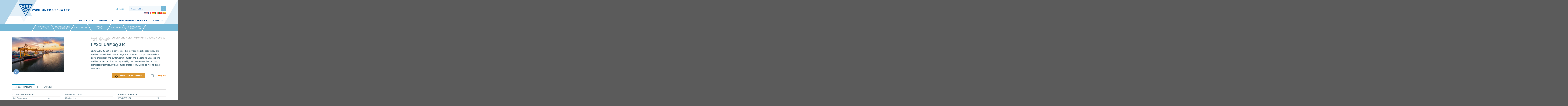

--- FILE ---
content_type: text/html; charset=UTF-8
request_url: https://zslubes.com/product/lexolube-3q-310/
body_size: 270352
content:

<!DOCTYPE html>
<html lang="en-US" class="loading-site no-js">
<head>
	<meta charset="UTF-8" />
	<link rel="profile" href="http://gmpg.org/xfn/11" />
	<link rel="pingback" href="https://zslubes.com/xmlrpc.php" />

					<script>document.documentElement.className = document.documentElement.className + ' yes-js js_active js'</script>
			<script>(function(html){html.className = html.className.replace(/\bno-js\b/,'js')})(document.documentElement);</script>
<meta name='robots' content='index, follow, max-image-preview:large, max-snippet:-1, max-video-preview:-1' />

            <script data-no-defer="1" data-ezscrex="false" data-cfasync="false" data-pagespeed-no-defer data-cookieconsent="ignore">
                var ctPublicFunctions = {"_ajax_nonce":"a156f1fe41","_rest_nonce":"01a9251307","_ajax_url":"\/wp-admin\/admin-ajax.php","_rest_url":"https:\/\/zslubes.com\/wp-json\/","data__cookies_type":"none","data__ajax_type":"rest","data__bot_detector_enabled":"0","data__frontend_data_log_enabled":1,"cookiePrefix":"","wprocket_detected":false,"host_url":"zslubes.com","text__ee_click_to_select":"Click to select the whole data","text__ee_original_email":"The complete one is","text__ee_got_it":"Got it","text__ee_blocked":"Blocked","text__ee_cannot_connect":"Cannot connect","text__ee_cannot_decode":"Can not decode email. Unknown reason","text__ee_email_decoder":"CleanTalk email decoder","text__ee_wait_for_decoding":"The magic is on the way!","text__ee_decoding_process":"Please wait a few seconds while we decode the contact data."}
            </script>
        
            <script data-no-defer="1" data-ezscrex="false" data-cfasync="false" data-pagespeed-no-defer data-cookieconsent="ignore">
                var ctPublic = {"_ajax_nonce":"a156f1fe41","settings__forms__check_internal":"0","settings__forms__check_external":"0","settings__forms__force_protection":"0","settings__forms__search_test":"1","settings__data__bot_detector_enabled":"0","settings__sfw__anti_crawler":0,"blog_home":"https:\/\/zslubes.com\/","pixel__setting":"3","pixel__enabled":false,"pixel__url":"https:\/\/moderate11-v4.cleantalk.org\/pixel\/11c29324c1c88e827a2e94344ee3ef55.gif","data__email_check_before_post":"1","data__email_check_exist_post":"0","data__cookies_type":"none","data__key_is_ok":true,"data__visible_fields_required":true,"wl_brandname":"Anti-Spam by CleanTalk","wl_brandname_short":"CleanTalk","ct_checkjs_key":86927895,"emailEncoderPassKey":"a594c3f7949cbaf61c21b091b447263e","bot_detector_forms_excluded":"W10=","advancedCacheExists":false,"varnishCacheExists":false,"wc_ajax_add_to_cart":false}
            </script>
        <meta name="viewport" content="width=device-width, initial-scale=1, maximum-scale=1" />
	<!-- This site is optimized with the Yoast SEO plugin v26.4 - https://yoast.com/wordpress/plugins/seo/ -->
	<title>Lexolube 3Q-310 - zslubes</title>
	<link rel="canonical" href="https://zslubes.com/product/lexolube-3q-310/" />
	<meta property="og:locale" content="en_US" />
	<meta property="og:type" content="article" />
	<meta property="og:title" content="Lexolube 3Q-310 - zslubes" />
	<meta property="og:description" content="LEXOLUBE 3Q-310 is a polyol ester that provides lubricity, detergency, and additive compatibility in a wide range of applications. This product is optimal in terms of oxidation and low temperatue fluidity, and is useful as a base oil and additive for most applications requiring high temperature stability such as compressor/gear oils, hydraulic fluids, grease formulations, as well as 2 and 4 stroke oils." />
	<meta property="og:url" content="https://zslubes.com/product/lexolube-3q-310/" />
	<meta property="og:site_name" content="zslubes" />
	<meta property="article:modified_time" content="2023-03-18T19:02:09+00:00" />
	<meta property="og:image" content="https://zslubes.com/wp-content/uploads/2020/07/EcoLabel-wlogo1.jpg" />
	<meta property="og:image:width" content="428" />
	<meta property="og:image:height" content="283" />
	<meta property="og:image:type" content="image/jpeg" />
	<meta name="twitter:card" content="summary_large_image" />
	<meta name="twitter:label1" content="Est. reading time" />
	<meta name="twitter:data1" content="1 minute" />
	<script type="application/ld+json" class="yoast-schema-graph">{"@context":"https://schema.org","@graph":[{"@type":"WebPage","@id":"https://zslubes.com/product/lexolube-3q-310/","url":"https://zslubes.com/product/lexolube-3q-310/","name":"Lexolube 3Q-310 - zslubes","isPartOf":{"@id":"https://zslubes.com/#website"},"primaryImageOfPage":{"@id":"https://zslubes.com/product/lexolube-3q-310/#primaryimage"},"image":{"@id":"https://zslubes.com/product/lexolube-3q-310/#primaryimage"},"thumbnailUrl":"https://zslubes.com/wp-content/uploads/2020/07/EcoLabel-wlogo1.jpg","datePublished":"2020-07-25T16:01:01+00:00","dateModified":"2023-03-18T19:02:09+00:00","breadcrumb":{"@id":"https://zslubes.com/product/lexolube-3q-310/#breadcrumb"},"inLanguage":"en-US","potentialAction":[{"@type":"ReadAction","target":["https://zslubes.com/product/lexolube-3q-310/"]}]},{"@type":"ImageObject","inLanguage":"en-US","@id":"https://zslubes.com/product/lexolube-3q-310/#primaryimage","url":"https://zslubes.com/wp-content/uploads/2020/07/EcoLabel-wlogo1.jpg","contentUrl":"https://zslubes.com/wp-content/uploads/2020/07/EcoLabel-wlogo1.jpg","width":428,"height":283,"caption":"EcoLabel"},{"@type":"BreadcrumbList","@id":"https://zslubes.com/product/lexolube-3q-310/#breadcrumb","itemListElement":[{"@type":"ListItem","position":1,"name":"Home","item":"https://zslubes.com/"},{"@type":"ListItem","position":2,"name":"Synthetic Esters Product Finder","item":"https://zslubes.com/shop/"},{"@type":"ListItem","position":3,"name":"Lexolube 3Q-310"}]},{"@type":"WebSite","@id":"https://zslubes.com/#website","url":"https://zslubes.com/","name":"zslubes","description":"zslubes","potentialAction":[{"@type":"SearchAction","target":{"@type":"EntryPoint","urlTemplate":"https://zslubes.com/?s={search_term_string}"},"query-input":{"@type":"PropertyValueSpecification","valueRequired":true,"valueName":"search_term_string"}}],"inLanguage":"en-US"}]}</script>
	<!-- / Yoast SEO plugin. -->


<link rel='dns-prefetch' href='//www.googletagmanager.com' />
<link rel='dns-prefetch' href='//cdn.jsdelivr.net' />
<link rel='prefetch' href='https://zslubes.com/wp-content/themes/flatsome/assets/js/chunk.countup.js?ver=3.16.2' />
<link rel='prefetch' href='https://zslubes.com/wp-content/themes/flatsome/assets/js/chunk.sticky-sidebar.js?ver=3.16.2' />
<link rel='prefetch' href='https://zslubes.com/wp-content/themes/flatsome/assets/js/chunk.tooltips.js?ver=3.16.2' />
<link rel='prefetch' href='https://zslubes.com/wp-content/themes/flatsome/assets/js/chunk.vendors-popups.js?ver=3.16.2' />
<link rel='prefetch' href='https://zslubes.com/wp-content/themes/flatsome/assets/js/chunk.vendors-slider.js?ver=3.16.2' />
<link rel="alternate" type="application/rss+xml" title="zslubes &raquo; Feed" href="https://zslubes.com/feed/" />
<link rel="alternate" type="application/rss+xml" title="zslubes &raquo; Comments Feed" href="https://zslubes.com/comments/feed/" />
<!-- XforWooCommerce SEO - https://xforwoocommerce.com :START -->
<meta name="description" content=" - &pound;0.00 - LEXOLUBE 3Q-310 is a polyol ester that provides lubricity, detergency, and additive compatibility in a wide range of applications. This product is optimal in terms of oxidation and low temperatue fluidity, and is useful as a base oil and additive for most applications requiring high temperature stability such as compressor/gear oils, hydraulic fluids, grease formulations, as well as 2 and&hellip;" />
<link rel="canonical" href="https://zslubes.com/product/lexolube-3q-310/" />
<meta itemprop="name" content="Lexolube 3Q-310 - &pound;0.00 -  - zslubes" />
<meta itemprop="description" content=" - &pound;0.00 - LEXOLUBE 3Q-310 is a polyol ester that provides lubricity, detergency, and additive compatibility in a wide range of applications. This product is optimal in terms of oxidation and low temperatue fluidity, and is useful as a base oil and additive for most applications requiring high temperature stability such as compressor/gear oils, hydraulic fluids, grease formulations, as well as 2 and&hellip;" />
<meta itemprop="image" content="https://zslubes.com/wp-content/uploads/2020/07/EcoLabel-wlogo1.jpg" />
<link rel="publisher" href="https://plus.google.com//posts" />
<link rel="author" href="https://plus.google.com//posts" />
<meta property="og:locale" content="en_US" />
<meta property="og:type" content="product" />
<meta property="og:url" content="https://zslubes.com/product/lexolube-3q-310/" />
<meta property="og:site_name" content="zslubes" />
<meta property="og:title" content="Lexolube 3Q-310 - &pound;0.00 -  - zslubes" />
<meta property="og:description" content=" - &pound;0.00 - LEXOLUBE 3Q-310 is a polyol ester that provides lubricity, detergency, and additive compatibility in a wide range of applications. This product is optimal in terms of oxidation and low temperatue fluidity, and is useful as a base oil and additive for most applications requiring high temperature stability such as compressor/gear oils, hydraulic fluids, grease formulations, as well as 2 and&hellip;" />
<meta property="og:updated_time" content="2023-03-18GMT+000019:02:09+0000" />
<meta property="og:image" content="https://zslubes.com/wp-content/uploads/2020/07/EcoLabel-wlogo1.jpg" />
<meta property="og:width" content="428" />
<meta property="og:height" content="283" />
<meta property="product:price:currency" content="GBP" />
<meta property="product:availability" content="instock" />
<meta property="product:category" content="&gt;50% Bio-Based, Polyol Esters" />
<meta name="twitter:card" content="product" />
<meta name="twitter:title" content="Lexolube 3Q-310 - &pound;0.00 -  - zslubes" />
<meta name="twitter:description" content=" - &pound;0.00 - LEXOLUBE 3Q-310 is a polyol ester that provides lubricity, detergency, and additive compatibility in a wide range of applications. This product is optimal in terms of oxidation and low temperatue fluidity, and is useful as a base oil and additive for most applications requiring high temperature stability such as compressor/gear oils, hydraulic fluids, grease formulations, as well as 2 and&hellip;" />
<meta name="twitter:site" content="@" />
<meta name="twitter:creator" content="@" />
<meta name="twitter:image" content="https://zslubes.com/wp-content/uploads/2020/07/EcoLabel-wlogo1.jpg" />
<meta property="twitter:label1" content="Price" />
<meta property="twitter:data2" content="&gt;50% Bio-Based, Polyol Esters" />
<meta property="twitter:label2" content="Category" />
<!-- XforWooCommerce :END -->
<link rel="alternate" title="oEmbed (JSON)" type="application/json+oembed" href="https://zslubes.com/wp-json/oembed/1.0/embed?url=https%3A%2F%2Fzslubes.com%2Fproduct%2Flexolube-3q-310%2F" />
<link rel="alternate" title="oEmbed (XML)" type="text/xml+oembed" href="https://zslubes.com/wp-json/oembed/1.0/embed?url=https%3A%2F%2Fzslubes.com%2Fproduct%2Flexolube-3q-310%2F&#038;format=xml" />
		<!-- This site uses the Google Analytics by MonsterInsights plugin v9.10.0 - Using Analytics tracking - https://www.monsterinsights.com/ -->
		<!-- Note: MonsterInsights is not currently configured on this site. The site owner needs to authenticate with Google Analytics in the MonsterInsights settings panel. -->
					<!-- No tracking code set -->
				<!-- / Google Analytics by MonsterInsights -->
		<style type="text/css" media="all">
.wpautoterms-footer{background-color:#ffffff;text-align:center;}
.wpautoterms-footer a{color:#000000;font-family:Arial, sans-serif;font-size:14px;}
.wpautoterms-footer .separator{color:#cccccc;font-family:Arial, sans-serif;font-size:14px;}</style>
<style id='wp-img-auto-sizes-contain-inline-css' type='text/css'>
img:is([sizes=auto i],[sizes^="auto," i]){contain-intrinsic-size:3000px 1500px}
/*# sourceURL=wp-img-auto-sizes-contain-inline-css */
</style>
<link rel='stylesheet' id='font-awesome-css' href='https://zslubes.com/wp-content/plugins/products-compare-for-woocommerce/berocket/assets/css/font-awesome.min.css?ver=6.9' type='text/css' media='all' />
<style id='font-awesome-inline-css' type='text/css'>
[data-font="FontAwesome"]:before {font-family: 'FontAwesome' !important;content: attr(data-icon) !important;speak: none !important;font-weight: normal !important;font-variant: normal !important;text-transform: none !important;line-height: 1 !important;font-style: normal !important;-webkit-font-smoothing: antialiased !important;-moz-osx-font-smoothing: grayscale !important;}
/*# sourceURL=font-awesome-inline-css */
</style>
<style id='wp-emoji-styles-inline-css' type='text/css'>

	img.wp-smiley, img.emoji {
		display: inline !important;
		border: none !important;
		box-shadow: none !important;
		height: 1em !important;
		width: 1em !important;
		margin: 0 0.07em !important;
		vertical-align: -0.1em !important;
		background: none !important;
		padding: 0 !important;
	}
/*# sourceURL=wp-emoji-styles-inline-css */
</style>
<style id='wp-block-library-inline-css' type='text/css'>
:root{--wp-block-synced-color:#7a00df;--wp-block-synced-color--rgb:122,0,223;--wp-bound-block-color:var(--wp-block-synced-color);--wp-editor-canvas-background:#ddd;--wp-admin-theme-color:#007cba;--wp-admin-theme-color--rgb:0,124,186;--wp-admin-theme-color-darker-10:#006ba1;--wp-admin-theme-color-darker-10--rgb:0,107,160.5;--wp-admin-theme-color-darker-20:#005a87;--wp-admin-theme-color-darker-20--rgb:0,90,135;--wp-admin-border-width-focus:2px}@media (min-resolution:192dpi){:root{--wp-admin-border-width-focus:1.5px}}.wp-element-button{cursor:pointer}:root .has-very-light-gray-background-color{background-color:#eee}:root .has-very-dark-gray-background-color{background-color:#313131}:root .has-very-light-gray-color{color:#eee}:root .has-very-dark-gray-color{color:#313131}:root .has-vivid-green-cyan-to-vivid-cyan-blue-gradient-background{background:linear-gradient(135deg,#00d084,#0693e3)}:root .has-purple-crush-gradient-background{background:linear-gradient(135deg,#34e2e4,#4721fb 50%,#ab1dfe)}:root .has-hazy-dawn-gradient-background{background:linear-gradient(135deg,#faaca8,#dad0ec)}:root .has-subdued-olive-gradient-background{background:linear-gradient(135deg,#fafae1,#67a671)}:root .has-atomic-cream-gradient-background{background:linear-gradient(135deg,#fdd79a,#004a59)}:root .has-nightshade-gradient-background{background:linear-gradient(135deg,#330968,#31cdcf)}:root .has-midnight-gradient-background{background:linear-gradient(135deg,#020381,#2874fc)}:root{--wp--preset--font-size--normal:16px;--wp--preset--font-size--huge:42px}.has-regular-font-size{font-size:1em}.has-larger-font-size{font-size:2.625em}.has-normal-font-size{font-size:var(--wp--preset--font-size--normal)}.has-huge-font-size{font-size:var(--wp--preset--font-size--huge)}.has-text-align-center{text-align:center}.has-text-align-left{text-align:left}.has-text-align-right{text-align:right}.has-fit-text{white-space:nowrap!important}#end-resizable-editor-section{display:none}.aligncenter{clear:both}.items-justified-left{justify-content:flex-start}.items-justified-center{justify-content:center}.items-justified-right{justify-content:flex-end}.items-justified-space-between{justify-content:space-between}.screen-reader-text{border:0;clip-path:inset(50%);height:1px;margin:-1px;overflow:hidden;padding:0;position:absolute;width:1px;word-wrap:normal!important}.screen-reader-text:focus{background-color:#ddd;clip-path:none;color:#444;display:block;font-size:1em;height:auto;left:5px;line-height:normal;padding:15px 23px 14px;text-decoration:none;top:5px;width:auto;z-index:100000}html :where(.has-border-color){border-style:solid}html :where([style*=border-top-color]){border-top-style:solid}html :where([style*=border-right-color]){border-right-style:solid}html :where([style*=border-bottom-color]){border-bottom-style:solid}html :where([style*=border-left-color]){border-left-style:solid}html :where([style*=border-width]){border-style:solid}html :where([style*=border-top-width]){border-top-style:solid}html :where([style*=border-right-width]){border-right-style:solid}html :where([style*=border-bottom-width]){border-bottom-style:solid}html :where([style*=border-left-width]){border-left-style:solid}html :where(img[class*=wp-image-]){height:auto;max-width:100%}:where(figure){margin:0 0 1em}html :where(.is-position-sticky){--wp-admin--admin-bar--position-offset:var(--wp-admin--admin-bar--height,0px)}@media screen and (max-width:600px){html :where(.is-position-sticky){--wp-admin--admin-bar--position-offset:0px}}

/*# sourceURL=wp-block-library-inline-css */
</style><link rel='stylesheet' id='wc-blocks-style-css' href='https://zslubes.com/wp-content/plugins/woocommerce/assets/client/blocks/wc-blocks.css?ver=wc-10.3.5' type='text/css' media='all' />
<link rel='stylesheet' id='jquery-selectBox-css' href='https://zslubes.com/wp-content/plugins/yith-woocommerce-wishlist/assets/css/jquery.selectBox.css?ver=1.2.0' type='text/css' media='all' />
<link rel='stylesheet' id='woocommerce_prettyPhoto_css-css' href='//zslubes.com/wp-content/plugins/woocommerce/assets/css/prettyPhoto.css?ver=3.1.6' type='text/css' media='all' />
<link rel='stylesheet' id='yith-wcwl-main-css' href='https://zslubes.com/wp-content/plugins/yith-woocommerce-wishlist/assets/css/style.css?ver=4.11.0' type='text/css' media='all' />
<style id='yith-wcwl-main-inline-css' type='text/css'>
 :root { --color-add-to-wishlist-background: #333333; --color-add-to-wishlist-text: #FFFFFF; --color-add-to-wishlist-border: #333333; --color-add-to-wishlist-background-hover: #333333; --color-add-to-wishlist-text-hover: #FFFFFF; --color-add-to-wishlist-border-hover: #333333; --rounded-corners-radius: 16px; --color-add-to-cart-background: #333333; --color-add-to-cart-text: #FFFFFF; --color-add-to-cart-border: #333333; --color-add-to-cart-background-hover: #4F4F4F; --color-add-to-cart-text-hover: #FFFFFF; --color-add-to-cart-border-hover: #4F4F4F; --add-to-cart-rounded-corners-radius: 16px; --color-button-style-1-background: #333333; --color-button-style-1-text: #FFFFFF; --color-button-style-1-border: #333333; --color-button-style-1-background-hover: #4F4F4F; --color-button-style-1-text-hover: #FFFFFF; --color-button-style-1-border-hover: #4F4F4F; --color-button-style-2-background: #333333; --color-button-style-2-text: #FFFFFF; --color-button-style-2-border: #333333; --color-button-style-2-background-hover: #4F4F4F; --color-button-style-2-text-hover: #FFFFFF; --color-button-style-2-border-hover: #4F4F4F; --color-wishlist-table-background: #FFFFFF; --color-wishlist-table-text: #6d6c6c; --color-wishlist-table-border: #FFFFFF; --color-headers-background: #F4F4F4; --color-share-button-color: #FFFFFF; --color-share-button-color-hover: #FFFFFF; --color-fb-button-background: #39599E; --color-fb-button-background-hover: #595A5A; --color-tw-button-background: #45AFE2; --color-tw-button-background-hover: #595A5A; --color-pr-button-background: #AB2E31; --color-pr-button-background-hover: #595A5A; --color-em-button-background: #FBB102; --color-em-button-background-hover: #595A5A; --color-wa-button-background: #00A901; --color-wa-button-background-hover: #595A5A; --feedback-duration: 3s } 
 :root { --color-add-to-wishlist-background: #333333; --color-add-to-wishlist-text: #FFFFFF; --color-add-to-wishlist-border: #333333; --color-add-to-wishlist-background-hover: #333333; --color-add-to-wishlist-text-hover: #FFFFFF; --color-add-to-wishlist-border-hover: #333333; --rounded-corners-radius: 16px; --color-add-to-cart-background: #333333; --color-add-to-cart-text: #FFFFFF; --color-add-to-cart-border: #333333; --color-add-to-cart-background-hover: #4F4F4F; --color-add-to-cart-text-hover: #FFFFFF; --color-add-to-cart-border-hover: #4F4F4F; --add-to-cart-rounded-corners-radius: 16px; --color-button-style-1-background: #333333; --color-button-style-1-text: #FFFFFF; --color-button-style-1-border: #333333; --color-button-style-1-background-hover: #4F4F4F; --color-button-style-1-text-hover: #FFFFFF; --color-button-style-1-border-hover: #4F4F4F; --color-button-style-2-background: #333333; --color-button-style-2-text: #FFFFFF; --color-button-style-2-border: #333333; --color-button-style-2-background-hover: #4F4F4F; --color-button-style-2-text-hover: #FFFFFF; --color-button-style-2-border-hover: #4F4F4F; --color-wishlist-table-background: #FFFFFF; --color-wishlist-table-text: #6d6c6c; --color-wishlist-table-border: #FFFFFF; --color-headers-background: #F4F4F4; --color-share-button-color: #FFFFFF; --color-share-button-color-hover: #FFFFFF; --color-fb-button-background: #39599E; --color-fb-button-background-hover: #595A5A; --color-tw-button-background: #45AFE2; --color-tw-button-background-hover: #595A5A; --color-pr-button-background: #AB2E31; --color-pr-button-background-hover: #595A5A; --color-em-button-background: #FBB102; --color-em-button-background-hover: #595A5A; --color-wa-button-background: #00A901; --color-wa-button-background-hover: #595A5A; --feedback-duration: 3s } 
/*# sourceURL=yith-wcwl-main-inline-css */
</style>
<style id='global-styles-inline-css' type='text/css'>
:root{--wp--preset--aspect-ratio--square: 1;--wp--preset--aspect-ratio--4-3: 4/3;--wp--preset--aspect-ratio--3-4: 3/4;--wp--preset--aspect-ratio--3-2: 3/2;--wp--preset--aspect-ratio--2-3: 2/3;--wp--preset--aspect-ratio--16-9: 16/9;--wp--preset--aspect-ratio--9-16: 9/16;--wp--preset--color--black: #000000;--wp--preset--color--cyan-bluish-gray: #abb8c3;--wp--preset--color--white: #ffffff;--wp--preset--color--pale-pink: #f78da7;--wp--preset--color--vivid-red: #cf2e2e;--wp--preset--color--luminous-vivid-orange: #ff6900;--wp--preset--color--luminous-vivid-amber: #fcb900;--wp--preset--color--light-green-cyan: #7bdcb5;--wp--preset--color--vivid-green-cyan: #00d084;--wp--preset--color--pale-cyan-blue: #8ed1fc;--wp--preset--color--vivid-cyan-blue: #0693e3;--wp--preset--color--vivid-purple: #9b51e0;--wp--preset--color--primary: #446084;--wp--preset--color--secondary: #d26e4b;--wp--preset--color--success: #7a9c59;--wp--preset--color--alert: #b20000;--wp--preset--gradient--vivid-cyan-blue-to-vivid-purple: linear-gradient(135deg,rgb(6,147,227) 0%,rgb(155,81,224) 100%);--wp--preset--gradient--light-green-cyan-to-vivid-green-cyan: linear-gradient(135deg,rgb(122,220,180) 0%,rgb(0,208,130) 100%);--wp--preset--gradient--luminous-vivid-amber-to-luminous-vivid-orange: linear-gradient(135deg,rgb(252,185,0) 0%,rgb(255,105,0) 100%);--wp--preset--gradient--luminous-vivid-orange-to-vivid-red: linear-gradient(135deg,rgb(255,105,0) 0%,rgb(207,46,46) 100%);--wp--preset--gradient--very-light-gray-to-cyan-bluish-gray: linear-gradient(135deg,rgb(238,238,238) 0%,rgb(169,184,195) 100%);--wp--preset--gradient--cool-to-warm-spectrum: linear-gradient(135deg,rgb(74,234,220) 0%,rgb(151,120,209) 20%,rgb(207,42,186) 40%,rgb(238,44,130) 60%,rgb(251,105,98) 80%,rgb(254,248,76) 100%);--wp--preset--gradient--blush-light-purple: linear-gradient(135deg,rgb(255,206,236) 0%,rgb(152,150,240) 100%);--wp--preset--gradient--blush-bordeaux: linear-gradient(135deg,rgb(254,205,165) 0%,rgb(254,45,45) 50%,rgb(107,0,62) 100%);--wp--preset--gradient--luminous-dusk: linear-gradient(135deg,rgb(255,203,112) 0%,rgb(199,81,192) 50%,rgb(65,88,208) 100%);--wp--preset--gradient--pale-ocean: linear-gradient(135deg,rgb(255,245,203) 0%,rgb(182,227,212) 50%,rgb(51,167,181) 100%);--wp--preset--gradient--electric-grass: linear-gradient(135deg,rgb(202,248,128) 0%,rgb(113,206,126) 100%);--wp--preset--gradient--midnight: linear-gradient(135deg,rgb(2,3,129) 0%,rgb(40,116,252) 100%);--wp--preset--font-size--small: 13px;--wp--preset--font-size--medium: 20px;--wp--preset--font-size--large: 36px;--wp--preset--font-size--x-large: 42px;--wp--preset--spacing--20: 0.44rem;--wp--preset--spacing--30: 0.67rem;--wp--preset--spacing--40: 1rem;--wp--preset--spacing--50: 1.5rem;--wp--preset--spacing--60: 2.25rem;--wp--preset--spacing--70: 3.38rem;--wp--preset--spacing--80: 5.06rem;--wp--preset--shadow--natural: 6px 6px 9px rgba(0, 0, 0, 0.2);--wp--preset--shadow--deep: 12px 12px 50px rgba(0, 0, 0, 0.4);--wp--preset--shadow--sharp: 6px 6px 0px rgba(0, 0, 0, 0.2);--wp--preset--shadow--outlined: 6px 6px 0px -3px rgb(255, 255, 255), 6px 6px rgb(0, 0, 0);--wp--preset--shadow--crisp: 6px 6px 0px rgb(0, 0, 0);}:where(body) { margin: 0; }.wp-site-blocks > .alignleft { float: left; margin-right: 2em; }.wp-site-blocks > .alignright { float: right; margin-left: 2em; }.wp-site-blocks > .aligncenter { justify-content: center; margin-left: auto; margin-right: auto; }:where(.is-layout-flex){gap: 0.5em;}:where(.is-layout-grid){gap: 0.5em;}.is-layout-flow > .alignleft{float: left;margin-inline-start: 0;margin-inline-end: 2em;}.is-layout-flow > .alignright{float: right;margin-inline-start: 2em;margin-inline-end: 0;}.is-layout-flow > .aligncenter{margin-left: auto !important;margin-right: auto !important;}.is-layout-constrained > .alignleft{float: left;margin-inline-start: 0;margin-inline-end: 2em;}.is-layout-constrained > .alignright{float: right;margin-inline-start: 2em;margin-inline-end: 0;}.is-layout-constrained > .aligncenter{margin-left: auto !important;margin-right: auto !important;}.is-layout-constrained > :where(:not(.alignleft):not(.alignright):not(.alignfull)){margin-left: auto !important;margin-right: auto !important;}body .is-layout-flex{display: flex;}.is-layout-flex{flex-wrap: wrap;align-items: center;}.is-layout-flex > :is(*, div){margin: 0;}body .is-layout-grid{display: grid;}.is-layout-grid > :is(*, div){margin: 0;}body{padding-top: 0px;padding-right: 0px;padding-bottom: 0px;padding-left: 0px;}a:where(:not(.wp-element-button)){text-decoration: none;}:root :where(.wp-element-button, .wp-block-button__link){background-color: #32373c;border-width: 0;color: #fff;font-family: inherit;font-size: inherit;font-style: inherit;font-weight: inherit;letter-spacing: inherit;line-height: inherit;padding-top: calc(0.667em + 2px);padding-right: calc(1.333em + 2px);padding-bottom: calc(0.667em + 2px);padding-left: calc(1.333em + 2px);text-decoration: none;text-transform: inherit;}.has-black-color{color: var(--wp--preset--color--black) !important;}.has-cyan-bluish-gray-color{color: var(--wp--preset--color--cyan-bluish-gray) !important;}.has-white-color{color: var(--wp--preset--color--white) !important;}.has-pale-pink-color{color: var(--wp--preset--color--pale-pink) !important;}.has-vivid-red-color{color: var(--wp--preset--color--vivid-red) !important;}.has-luminous-vivid-orange-color{color: var(--wp--preset--color--luminous-vivid-orange) !important;}.has-luminous-vivid-amber-color{color: var(--wp--preset--color--luminous-vivid-amber) !important;}.has-light-green-cyan-color{color: var(--wp--preset--color--light-green-cyan) !important;}.has-vivid-green-cyan-color{color: var(--wp--preset--color--vivid-green-cyan) !important;}.has-pale-cyan-blue-color{color: var(--wp--preset--color--pale-cyan-blue) !important;}.has-vivid-cyan-blue-color{color: var(--wp--preset--color--vivid-cyan-blue) !important;}.has-vivid-purple-color{color: var(--wp--preset--color--vivid-purple) !important;}.has-primary-color{color: var(--wp--preset--color--primary) !important;}.has-secondary-color{color: var(--wp--preset--color--secondary) !important;}.has-success-color{color: var(--wp--preset--color--success) !important;}.has-alert-color{color: var(--wp--preset--color--alert) !important;}.has-black-background-color{background-color: var(--wp--preset--color--black) !important;}.has-cyan-bluish-gray-background-color{background-color: var(--wp--preset--color--cyan-bluish-gray) !important;}.has-white-background-color{background-color: var(--wp--preset--color--white) !important;}.has-pale-pink-background-color{background-color: var(--wp--preset--color--pale-pink) !important;}.has-vivid-red-background-color{background-color: var(--wp--preset--color--vivid-red) !important;}.has-luminous-vivid-orange-background-color{background-color: var(--wp--preset--color--luminous-vivid-orange) !important;}.has-luminous-vivid-amber-background-color{background-color: var(--wp--preset--color--luminous-vivid-amber) !important;}.has-light-green-cyan-background-color{background-color: var(--wp--preset--color--light-green-cyan) !important;}.has-vivid-green-cyan-background-color{background-color: var(--wp--preset--color--vivid-green-cyan) !important;}.has-pale-cyan-blue-background-color{background-color: var(--wp--preset--color--pale-cyan-blue) !important;}.has-vivid-cyan-blue-background-color{background-color: var(--wp--preset--color--vivid-cyan-blue) !important;}.has-vivid-purple-background-color{background-color: var(--wp--preset--color--vivid-purple) !important;}.has-primary-background-color{background-color: var(--wp--preset--color--primary) !important;}.has-secondary-background-color{background-color: var(--wp--preset--color--secondary) !important;}.has-success-background-color{background-color: var(--wp--preset--color--success) !important;}.has-alert-background-color{background-color: var(--wp--preset--color--alert) !important;}.has-black-border-color{border-color: var(--wp--preset--color--black) !important;}.has-cyan-bluish-gray-border-color{border-color: var(--wp--preset--color--cyan-bluish-gray) !important;}.has-white-border-color{border-color: var(--wp--preset--color--white) !important;}.has-pale-pink-border-color{border-color: var(--wp--preset--color--pale-pink) !important;}.has-vivid-red-border-color{border-color: var(--wp--preset--color--vivid-red) !important;}.has-luminous-vivid-orange-border-color{border-color: var(--wp--preset--color--luminous-vivid-orange) !important;}.has-luminous-vivid-amber-border-color{border-color: var(--wp--preset--color--luminous-vivid-amber) !important;}.has-light-green-cyan-border-color{border-color: var(--wp--preset--color--light-green-cyan) !important;}.has-vivid-green-cyan-border-color{border-color: var(--wp--preset--color--vivid-green-cyan) !important;}.has-pale-cyan-blue-border-color{border-color: var(--wp--preset--color--pale-cyan-blue) !important;}.has-vivid-cyan-blue-border-color{border-color: var(--wp--preset--color--vivid-cyan-blue) !important;}.has-vivid-purple-border-color{border-color: var(--wp--preset--color--vivid-purple) !important;}.has-primary-border-color{border-color: var(--wp--preset--color--primary) !important;}.has-secondary-border-color{border-color: var(--wp--preset--color--secondary) !important;}.has-success-border-color{border-color: var(--wp--preset--color--success) !important;}.has-alert-border-color{border-color: var(--wp--preset--color--alert) !important;}.has-vivid-cyan-blue-to-vivid-purple-gradient-background{background: var(--wp--preset--gradient--vivid-cyan-blue-to-vivid-purple) !important;}.has-light-green-cyan-to-vivid-green-cyan-gradient-background{background: var(--wp--preset--gradient--light-green-cyan-to-vivid-green-cyan) !important;}.has-luminous-vivid-amber-to-luminous-vivid-orange-gradient-background{background: var(--wp--preset--gradient--luminous-vivid-amber-to-luminous-vivid-orange) !important;}.has-luminous-vivid-orange-to-vivid-red-gradient-background{background: var(--wp--preset--gradient--luminous-vivid-orange-to-vivid-red) !important;}.has-very-light-gray-to-cyan-bluish-gray-gradient-background{background: var(--wp--preset--gradient--very-light-gray-to-cyan-bluish-gray) !important;}.has-cool-to-warm-spectrum-gradient-background{background: var(--wp--preset--gradient--cool-to-warm-spectrum) !important;}.has-blush-light-purple-gradient-background{background: var(--wp--preset--gradient--blush-light-purple) !important;}.has-blush-bordeaux-gradient-background{background: var(--wp--preset--gradient--blush-bordeaux) !important;}.has-luminous-dusk-gradient-background{background: var(--wp--preset--gradient--luminous-dusk) !important;}.has-pale-ocean-gradient-background{background: var(--wp--preset--gradient--pale-ocean) !important;}.has-electric-grass-gradient-background{background: var(--wp--preset--gradient--electric-grass) !important;}.has-midnight-gradient-background{background: var(--wp--preset--gradient--midnight) !important;}.has-small-font-size{font-size: var(--wp--preset--font-size--small) !important;}.has-medium-font-size{font-size: var(--wp--preset--font-size--medium) !important;}.has-large-font-size{font-size: var(--wp--preset--font-size--large) !important;}.has-x-large-font-size{font-size: var(--wp--preset--font-size--x-large) !important;}
/*# sourceURL=global-styles-inline-css */
</style>

<link rel='stylesheet' id='wpautoterms_css-css' href='https://zslubes.com/wp-content/plugins/auto-terms-of-service-and-privacy-policy/css/wpautoterms.css?ver=6.9' type='text/css' media='all' />
<link rel='stylesheet' id='cleantalk-public-css-css' href='https://zslubes.com/wp-content/plugins/cleantalk-spam-protect/css/cleantalk-public.min.css?ver=6.68_1764414299' type='text/css' media='all' />
<link rel='stylesheet' id='cleantalk-email-decoder-css-css' href='https://zslubes.com/wp-content/plugins/cleantalk-spam-protect/css/cleantalk-email-decoder.min.css?ver=6.68_1764414299' type='text/css' media='all' />
<link rel='stylesheet' id='photoswipe-css' href='https://zslubes.com/wp-content/plugins/woocommerce/assets/css/photoswipe/photoswipe.min.css?ver=10.3.5' type='text/css' media='all' />
<link rel='stylesheet' id='photoswipe-default-skin-css' href='https://zslubes.com/wp-content/plugins/woocommerce/assets/css/photoswipe/default-skin/default-skin.min.css?ver=10.3.5' type='text/css' media='all' />
<style id='woocommerce-inline-inline-css' type='text/css'>
.woocommerce form .form-row .required { visibility: visible; }
/*# sourceURL=woocommerce-inline-inline-css */
</style>
<link rel='stylesheet' id='brands-styles-css' href='https://zslubes.com/wp-content/plugins/woocommerce/assets/css/brands.css?ver=10.3.5' type='text/css' media='all' />
<link rel='stylesheet' id='flatsome-woocommerce-wishlist-css' href='https://zslubes.com/wp-content/themes/flatsome/inc/integrations/wc-yith-wishlist/wishlist.css?ver=3.10.2' type='text/css' media='all' />
<link rel='stylesheet' id='berocket_compare_products_style-css' href='https://zslubes.com/wp-content/plugins/products-compare-for-woocommerce/css/products_compare.css?ver=3.6.2.1' type='text/css' media='all' />
<link rel='stylesheet' id='product-loops-css' href='https://zslubes.com/wp-content/plugins/xforwoocommerce/x-pack/product-loops/assets/css/product-loops.css?ver=1.5.2' type='text/css' media='all' />
<link rel='stylesheet' id='live-search-xforwc-css-css' href='https://zslubes.com/wp-content/plugins/xforwoocommerce/x-pack/live-search-xforwc/assets/css/styles.min.css?ver=1.2.2' type='text/css' media='all' />
<link rel='stylesheet' id='ivpa-style-css' href='https://zslubes.com/wp-content/plugins/xforwoocommerce/x-pack/improved-variable-product-attributes/assets/css/style.min.css?ver=5.0.2' type='text/css' media='all' />
<link rel='stylesheet' id='isb-style-css' href='https://zslubes.com/wp-content/plugins/xforwoocommerce/x-pack/improved-sale-badges/assets/css/style.min.css?ver=4.2.2' type='text/css' media='all' />
<link rel='stylesheet' id='flatsome-main-css' href='https://zslubes.com/wp-content/themes/flatsome/assets/css/flatsome.css?ver=3.16.2' type='text/css' media='all' />
<style id='flatsome-main-inline-css' type='text/css'>
@font-face {
				font-family: "fl-icons";
				font-display: block;
				src: url(https://zslubes.com/wp-content/themes/flatsome/assets/css/icons/fl-icons.eot?v=3.16.2);
				src:
					url(https://zslubes.com/wp-content/themes/flatsome/assets/css/icons/fl-icons.eot#iefix?v=3.16.2) format("embedded-opentype"),
					url(https://zslubes.com/wp-content/themes/flatsome/assets/css/icons/fl-icons.woff2?v=3.16.2) format("woff2"),
					url(https://zslubes.com/wp-content/themes/flatsome/assets/css/icons/fl-icons.ttf?v=3.16.2) format("truetype"),
					url(https://zslubes.com/wp-content/themes/flatsome/assets/css/icons/fl-icons.woff?v=3.16.2) format("woff"),
					url(https://zslubes.com/wp-content/themes/flatsome/assets/css/icons/fl-icons.svg?v=3.16.2#fl-icons) format("svg");
			}
/*# sourceURL=flatsome-main-inline-css */
</style>
<link rel='stylesheet' id='flatsome-shop-css' href='https://zslubes.com/wp-content/themes/flatsome/assets/css/flatsome-shop.css?ver=3.16.2' type='text/css' media='all' />
<link rel='stylesheet' id='flatsome-style-css' href='https://zslubes.com/wp-content/themes/flatsome-child/style.css?ver=3.0' type='text/css' media='all' />
<link rel='stylesheet' id='prdctfltr-css' href='https://zslubes.com/wp-content/plugins/xforwoocommerce/x-pack/prdctfltr/includes/css/style.min.css?ver=7.3.3' type='text/css' media='all' />
<script type="text/javascript" src="https://zslubes.com/wp-includes/js/jquery/jquery.min.js?ver=3.7.1" id="jquery-core-js"></script>
<script type="text/javascript" src="https://zslubes.com/wp-includes/js/jquery/jquery-migrate.min.js?ver=3.4.1" id="jquery-migrate-js"></script>
<script type="text/javascript" src="https://zslubes.com/wp-includes/js/dist/dom-ready.min.js?ver=f77871ff7694fffea381" id="wp-dom-ready-js"></script>
<script type="text/javascript" src="https://zslubes.com/wp-content/plugins/auto-terms-of-service-and-privacy-policy/js/base.js?ver=3.0.4" id="wpautoterms_base-js"></script>
<script type="text/javascript" src="https://zslubes.com/wp-content/plugins/cleantalk-spam-protect/js/apbct-public-bundle_gathering.min.js?ver=6.68_1764414299" id="apbct-public-bundle_gathering.min-js-js"></script>
<script type="text/javascript" src="https://zslubes.com/wp-content/plugins/recaptcha-woo/js/rcfwc.js?ver=1.0" id="rcfwc-js-js" defer="defer" data-wp-strategy="defer"></script>
<script type="text/javascript" src="https://zslubes.com/wp-content/plugins/woocommerce/assets/js/photoswipe/photoswipe.min.js?ver=4.1.1-wc.10.3.5" id="wc-photoswipe-js" defer="defer" data-wp-strategy="defer"></script>
<script type="text/javascript" src="https://zslubes.com/wp-content/plugins/woocommerce/assets/js/photoswipe/photoswipe-ui-default.min.js?ver=4.1.1-wc.10.3.5" id="wc-photoswipe-ui-default-js" defer="defer" data-wp-strategy="defer"></script>
<script type="text/javascript" id="wc-single-product-js-extra">
/* <![CDATA[ */
var wc_single_product_params = {"i18n_required_rating_text":"Please select a rating","i18n_rating_options":["1 of 5 stars","2 of 5 stars","3 of 5 stars","4 of 5 stars","5 of 5 stars"],"i18n_product_gallery_trigger_text":"View full-screen image gallery","review_rating_required":"yes","flexslider":{"rtl":false,"animation":"slide","smoothHeight":true,"directionNav":false,"controlNav":"thumbnails","slideshow":false,"animationSpeed":500,"animationLoop":false,"allowOneSlide":false},"zoom_enabled":"","zoom_options":[],"photoswipe_enabled":"1","photoswipe_options":{"shareEl":false,"closeOnScroll":false,"history":false,"hideAnimationDuration":0,"showAnimationDuration":0},"flexslider_enabled":""};
//# sourceURL=wc-single-product-js-extra
/* ]]> */
</script>
<script type="text/javascript" src="https://zslubes.com/wp-content/plugins/woocommerce/assets/js/frontend/single-product.min.js?ver=10.3.5" id="wc-single-product-js" defer="defer" data-wp-strategy="defer"></script>
<script type="text/javascript" src="https://zslubes.com/wp-content/plugins/woocommerce/assets/js/jquery-blockui/jquery.blockUI.min.js?ver=2.7.0-wc.10.3.5" id="wc-jquery-blockui-js" data-wp-strategy="defer"></script>
<script type="text/javascript" src="https://zslubes.com/wp-content/plugins/woocommerce/assets/js/js-cookie/js.cookie.min.js?ver=2.1.4-wc.10.3.5" id="wc-js-cookie-js" data-wp-strategy="defer"></script>
<script type="text/javascript" src="https://zslubes.com/wp-content/plugins/products-compare-for-woocommerce/js/jquery.cookie.js?ver=3.6.2.1" id="berocket_jquery_cookie-js"></script>
<script type="text/javascript" id="berocket_compare_products_script-js-extra">
/* <![CDATA[ */
var the_compare_products_data = {"ajax_url":"https://zslubes.com/wp-admin/admin-ajax.php","user_func":{"before_load":"","after_load":"","before_remove":"","after_remove":"","custom_css":".br_new_compare .br_right_table th, .br_new_compare .br_right_table td, .br_new_compare .br_left_table th, .br_new_compare .br_left_table td, .br_top_table th, .br_top_table td {\r\n    padding: 0 5px!important;\r\n    margin: 0!important;\r\n    font-size: 12px!important;\r\n}\r\n\r\ndiv.br_new_compare .br_left_table {\r\n    width: 206px!important;\r\n    min-width: 206px!important;\r\n    max-width: 206px!important;\r\n}"},"home_url":"https://zslubes.com","hide_same":"Hide attributes with same values","show_same":"Show attributes with same values","hide_same_default":"","compare_selector":"#br_popup_1","toppadding":"0","is_compare_page":""};
//# sourceURL=berocket_compare_products_script-js-extra
/* ]]> */
</script>
<script type="text/javascript" src="https://zslubes.com/wp-content/plugins/products-compare-for-woocommerce/js/products_compare.js?ver=3.6.2.1" id="berocket_compare_products_script-js"></script>
<script type="text/javascript" src="https://zslubes.com/wp-content/plugins/products-compare-for-woocommerce/js/jquery.mousewheel.min.js?ver=3.6.2.1" id="jquery-mousewheel-js"></script>

<!-- Google tag (gtag.js) snippet added by Site Kit -->
<!-- Google Analytics snippet added by Site Kit -->
<script type="text/javascript" src="https://www.googletagmanager.com/gtag/js?id=GT-5R8SC8X" id="google_gtagjs-js" async></script>
<script type="text/javascript" id="google_gtagjs-js-after">
/* <![CDATA[ */
window.dataLayer = window.dataLayer || [];function gtag(){dataLayer.push(arguments);}
gtag("set","linker",{"domains":["zslubes.com"]});
gtag("js", new Date());
gtag("set", "developer_id.dZTNiMT", true);
gtag("config", "GT-5R8SC8X");
 window._googlesitekit = window._googlesitekit || {}; window._googlesitekit.throttledEvents = []; window._googlesitekit.gtagEvent = (name, data) => { var key = JSON.stringify( { name, data } ); if ( !! window._googlesitekit.throttledEvents[ key ] ) { return; } window._googlesitekit.throttledEvents[ key ] = true; setTimeout( () => { delete window._googlesitekit.throttledEvents[ key ]; }, 5 ); gtag( "event", name, { ...data, event_source: "site-kit" } ); }; 
//# sourceURL=google_gtagjs-js-after
/* ]]> */
</script>
<link rel="https://api.w.org/" href="https://zslubes.com/wp-json/" /><link rel="alternate" title="JSON" type="application/json" href="https://zslubes.com/wp-json/wp/v2/product/803" /><link rel="EditURI" type="application/rsd+xml" title="RSD" href="https://zslubes.com/xmlrpc.php?rsd" />
<meta name="generator" content="WordPress 6.9" />
<meta name="generator" content="WooCommerce 10.3.5" />
<link rel='shortlink' href='https://zslubes.com/?p=803' />
<meta name="generator" content="Site Kit by Google 1.166.0" /><!-- HFCM by 99 Robots - Snippet # 1: Google Tag Manager Header -->
<!-- Google Tag Manager -->
<script>(function(w,d,s,l,i){w[l]=w[l]||[];w[l].push({'gtm.start':
new Date().getTime(),event:'gtm.js'});var f=d.getElementsByTagName(s)[0],
j=d.createElement(s),dl=l!='dataLayer'?'&l='+l:'';j.async=true;j.src=
'https://www.googletagmanager.com/gtm.js?id='+i+dl;f.parentNode.insertBefore(j,f);
})(window,document,'script','dataLayer','GTM-WK24FSTT');</script>
<!-- End Google Tag Manager -->
<!-- /end HFCM by 99 Robots -->
<style>.br_new_compare_block .br_left_table {background-color: #ffffff!important;}.br_new_compare_block .br_main_top table {background-color: #ffffff!important;}div.br_new_compare_block.br_full_size_popup {background-color: #ffffff!important;}
            div.br_new_compare .br_right_table tr td,
            div.br_new_compare .br_right_table tr th,
            div.br_new_compare .br_left_table,
            div.br_new_compare_block .br_top_table table th,
            div.br_new_compare_block .br_top_table table td {width: 200px!important;min-width: 200px!important;max-width: 200px!important;}
            div.br_new_compare div.br_right_table,
            div.br_top_table div.br_main_top,
            div.br_top_table div.br_opacity_top{margin-left: 200px!important;}div.br_new_compare_block .br_top_table .br_show_compare_dif {max-width: 200px!important;}div.br_new_compare_block .br_show_compare_dif {bottom: 0px!important;}div.br_new_compare_block .br_show_compare_dif:hover {}div.br_new_compare_block .br_remove_all_compare {bottom: 0px!important;}div.br_new_compare_block .br_remove_all_compare:hover {}.br_new_compare_block .br_new_compare img {width: px!important;}.br_new_compare_block {margin-top: px!important;margin-bottom: px!important;margin-left: px!important;margin-right: px!important;}div.br_new_compare_block.br_full_size_popup {top: px!important;bottom: px!important;left: px!important;right: px!important;}div.br_new_compare_black_popup {background-color: #!important;opacity: !important;}.br_full_size_close a {font-size: px!important;color: #!important;}.br_new_compare_block .br_same_attr {background-color: #!important;}</style><style>.berocket_compare_widget_start .berocket_compare_widget .berocket_open_compare ,.berocket_compare_widget_toolbar .berocket_compare_widget .berocket_open_compare {border-color: #999999;border-width: 0px;border-radius: 0px;font-size: 16px;color: #333333;background-color: #9999ff;}.berocket_compare_widget_start .berocket_show_compare_toolbar {border-color: #999999;border-width: 0px;border-radius: 0px;font-size: 16px;color: #333333;background-color: #9999ff;}.br_compare_button {background-color: #!important;color: #!important;}.button.br_compare_button:hover {background-color: #!important;color: #!important;}.br_compare_added {background-color: #!important;color: #!important;}</style><style>.br_new_compare .br_right_table th, .br_new_compare .br_right_table td, .br_new_compare .br_left_table th, .br_new_compare .br_left_table td, .br_top_table th, .br_top_table td {
    padding: 0 5px!important;
    margin: 0!important;
    font-size: 12px!important;
}

div.br_new_compare .br_left_table {
    width: 206px!important;
    min-width: 206px!important;
    max-width: 206px!important;
}</style><style>.bg{opacity: 0; transition: opacity 1s; -webkit-transition: opacity 1s;} .bg-loaded{opacity: 1;}</style>	<noscript><style>.woocommerce-product-gallery{ opacity: 1 !important; }</style></noscript>
	<meta name="generator" content="Powered by Slider Revolution 6.5.9 - responsive, Mobile-Friendly Slider Plugin for WordPress with comfortable drag and drop interface." />
<link rel="icon" href="https://zslubes.com/wp-content/uploads/2020/12/cropped-fevicon-icon5-32x32.png" sizes="32x32" />
<link rel="icon" href="https://zslubes.com/wp-content/uploads/2020/12/cropped-fevicon-icon5-192x192.png" sizes="192x192" />
<link rel="apple-touch-icon" href="https://zslubes.com/wp-content/uploads/2020/12/cropped-fevicon-icon5-180x180.png" />
<meta name="msapplication-TileImage" content="https://zslubes.com/wp-content/uploads/2020/12/cropped-fevicon-icon5-270x270.png" />
<meta name="generator" content="Product Filter for WooCommerce, Autopilot - SEO for WooCommerce, Product Loops for WooCommerce, Add Tabs for WooCommerce, Improved Product Options for WooCommerce, Improved Badges for WooCommerce"/><script type="text/javascript">function setREVStartSize(e){
			//window.requestAnimationFrame(function() {				 
				window.RSIW = window.RSIW===undefined ? window.innerWidth : window.RSIW;	
				window.RSIH = window.RSIH===undefined ? window.innerHeight : window.RSIH;	
				try {								
					var pw = document.getElementById(e.c).parentNode.offsetWidth,
						newh;
					pw = pw===0 || isNaN(pw) ? window.RSIW : pw;
					e.tabw = e.tabw===undefined ? 0 : parseInt(e.tabw);
					e.thumbw = e.thumbw===undefined ? 0 : parseInt(e.thumbw);
					e.tabh = e.tabh===undefined ? 0 : parseInt(e.tabh);
					e.thumbh = e.thumbh===undefined ? 0 : parseInt(e.thumbh);
					e.tabhide = e.tabhide===undefined ? 0 : parseInt(e.tabhide);
					e.thumbhide = e.thumbhide===undefined ? 0 : parseInt(e.thumbhide);
					e.mh = e.mh===undefined || e.mh=="" || e.mh==="auto" ? 0 : parseInt(e.mh,0);		
					if(e.layout==="fullscreen" || e.l==="fullscreen") 						
						newh = Math.max(e.mh,window.RSIH);					
					else{					
						e.gw = Array.isArray(e.gw) ? e.gw : [e.gw];
						for (var i in e.rl) if (e.gw[i]===undefined || e.gw[i]===0) e.gw[i] = e.gw[i-1];					
						e.gh = e.el===undefined || e.el==="" || (Array.isArray(e.el) && e.el.length==0)? e.gh : e.el;
						e.gh = Array.isArray(e.gh) ? e.gh : [e.gh];
						for (var i in e.rl) if (e.gh[i]===undefined || e.gh[i]===0) e.gh[i] = e.gh[i-1];
											
						var nl = new Array(e.rl.length),
							ix = 0,						
							sl;					
						e.tabw = e.tabhide>=pw ? 0 : e.tabw;
						e.thumbw = e.thumbhide>=pw ? 0 : e.thumbw;
						e.tabh = e.tabhide>=pw ? 0 : e.tabh;
						e.thumbh = e.thumbhide>=pw ? 0 : e.thumbh;					
						for (var i in e.rl) nl[i] = e.rl[i]<window.RSIW ? 0 : e.rl[i];
						sl = nl[0];									
						for (var i in nl) if (sl>nl[i] && nl[i]>0) { sl = nl[i]; ix=i;}															
						var m = pw>(e.gw[ix]+e.tabw+e.thumbw) ? 1 : (pw-(e.tabw+e.thumbw)) / (e.gw[ix]);					
						newh =  (e.gh[ix] * m) + (e.tabh + e.thumbh);
					}
					var el = document.getElementById(e.c);
					if (el!==null && el) el.style.height = newh+"px";					
					el = document.getElementById(e.c+"_wrapper");
					if (el!==null && el) {
						el.style.height = newh+"px";
						el.style.display = "block";
					}
				} catch(e){
					console.log("Failure at Presize of Slider:" + e)
				}					   
			//});
		  };</script>
<style id="custom-css" type="text/css">:root {--primary-color: #0087b7;}.container-width, .full-width .ubermenu-nav, .container, .row{max-width: 1140px}.row.row-collapse{max-width: 1110px}.row.row-small{max-width: 1132.5px}.row.row-large{max-width: 1170px}.header-main{height: 100px}#logo img{max-height: 100px}#logo{width:365px;}.header-bottom{min-height: 10px}.header-top{min-height: 30px}.transparent .header-main{height: 30px}.transparent #logo img{max-height: 30px}.has-transparent + .page-title:first-of-type,.has-transparent + #main > .page-title,.has-transparent + #main > div > .page-title,.has-transparent + #main .page-header-wrapper:first-of-type .page-title{padding-top: 80px;}.header.show-on-scroll,.stuck .header-main{height:70px!important}.stuck #logo img{max-height: 70px!important}.search-form{ width: 60%;}.header-bg-color {background-color: rgba(255,255,255,0.9)}.header-bottom {background-color: #f1f1f1}.header-main .nav > li > a{line-height: 16px }.stuck .header-main .nav > li > a{line-height: 50px }.header-bottom-nav > li > a{line-height: 16px }@media (max-width: 549px) {.header-main{height: 100px}#logo img{max-height: 100px}}.nav-dropdown-has-arrow.nav-dropdown-has-border li.has-dropdown:before{border-bottom-color: #FFFFFF;}.nav .nav-dropdown{border-color: #FFFFFF }.nav-dropdown{font-size:100%}/* Color */.accordion-title.active, .has-icon-bg .icon .icon-inner,.logo a, .primary.is-underline, .primary.is-link, .badge-outline .badge-inner, .nav-outline > li.active> a,.nav-outline >li.active > a, .cart-icon strong,[data-color='primary'], .is-outline.primary{color: #0087b7;}/* Color !important */[data-text-color="primary"]{color: #0087b7!important;}/* Background Color */[data-text-bg="primary"]{background-color: #0087b7;}/* Background */.scroll-to-bullets a,.featured-title, .label-new.menu-item > a:after, .nav-pagination > li > .current,.nav-pagination > li > span:hover,.nav-pagination > li > a:hover,.has-hover:hover .badge-outline .badge-inner,button[type="submit"], .button.wc-forward:not(.checkout):not(.checkout-button), .button.submit-button, .button.primary:not(.is-outline),.featured-table .title,.is-outline:hover, .has-icon:hover .icon-label,.nav-dropdown-bold .nav-column li > a:hover, .nav-dropdown.nav-dropdown-bold > li > a:hover, .nav-dropdown-bold.dark .nav-column li > a:hover, .nav-dropdown.nav-dropdown-bold.dark > li > a:hover, .header-vertical-menu__opener ,.is-outline:hover, .tagcloud a:hover,.grid-tools a, input[type='submit']:not(.is-form), .box-badge:hover .box-text, input.button.alt,.nav-box > li > a:hover,.nav-box > li.active > a,.nav-pills > li.active > a ,.current-dropdown .cart-icon strong, .cart-icon:hover strong, .nav-line-bottom > li > a:before, .nav-line-grow > li > a:before, .nav-line > li > a:before,.banner, .header-top, .slider-nav-circle .flickity-prev-next-button:hover svg, .slider-nav-circle .flickity-prev-next-button:hover .arrow, .primary.is-outline:hover, .button.primary:not(.is-outline), input[type='submit'].primary, input[type='submit'].primary, input[type='reset'].button, input[type='button'].primary, .badge-inner{background-color: #0087b7;}/* Border */.nav-vertical.nav-tabs > li.active > a,.scroll-to-bullets a.active,.nav-pagination > li > .current,.nav-pagination > li > span:hover,.nav-pagination > li > a:hover,.has-hover:hover .badge-outline .badge-inner,.accordion-title.active,.featured-table,.is-outline:hover, .tagcloud a:hover,blockquote, .has-border, .cart-icon strong:after,.cart-icon strong,.blockUI:before, .processing:before,.loading-spin, .slider-nav-circle .flickity-prev-next-button:hover svg, .slider-nav-circle .flickity-prev-next-button:hover .arrow, .primary.is-outline:hover{border-color: #0087b7}.nav-tabs > li.active > a{border-top-color: #0087b7}.widget_shopping_cart_content .blockUI.blockOverlay:before { border-left-color: #0087b7 }.woocommerce-checkout-review-order .blockUI.blockOverlay:before { border-left-color: #0087b7 }/* Fill */.slider .flickity-prev-next-button:hover svg,.slider .flickity-prev-next-button:hover .arrow{fill: #0087b7;}/* Focus */.primary:focus-visible, .submit-button:focus-visible, button[type="submit"]:focus-visible { outline-color: #0087b7!important; }/* Background Color */[data-icon-label]:after, .secondary.is-underline:hover,.secondary.is-outline:hover,.icon-label,.button.secondary:not(.is-outline),.button.alt:not(.is-outline), .badge-inner.on-sale, .button.checkout, .single_add_to_cart_button, .current .breadcrumb-step{ background-color:#DD9933; }[data-text-bg="secondary"]{background-color: #DD9933;}/* Color */.secondary.is-underline,.secondary.is-link, .secondary.is-outline,.stars a.active, .star-rating:before, .woocommerce-page .star-rating:before,.star-rating span:before, .color-secondary{color: #DD9933}/* Color !important */[data-text-color="secondary"]{color: #DD9933!important;}/* Border */.secondary.is-outline:hover{border-color:#DD9933}/* Focus */.secondary:focus-visible, .alt:focus-visible { outline-color: #DD9933!important; }body{font-family: Montserrat, sans-serif;}.nav > li > a {font-family: Montserrat, sans-serif;}.mobile-sidebar-levels-2 .nav > li > ul > li > a {font-family: Montserrat, sans-serif;}.nav > li > a,.mobile-sidebar-levels-2 .nav > li > ul > li > a {font-weight: 400;font-style: normal;}h1,h2,h3,h4,h5,h6,.heading-font, .off-canvas-center .nav-sidebar.nav-vertical > li > a{font-family: Montserrat, sans-serif;}.alt-font{font-family: "Dancing Script", sans-serif;}.alt-font {font-weight: 400!important;font-style: normal!important;}.shop-page-title.featured-title .title-bg{ background-image: url(https://zslubes.com/wp-content/uploads/2020/07/EcoLabel-wlogo1.jpg)!important;}@media screen and (min-width: 550px){.products .box-vertical .box-image{min-width: 300px!important;width: 300px!important;}}.nav-vertical-fly-out > li + li {border-top-width: 1px; border-top-style: solid;}.label-new.menu-item > a:after{content:"New";}.label-hot.menu-item > a:after{content:"Hot";}.label-sale.menu-item > a:after{content:"Sale";}.label-popular.menu-item > a:after{content:"Popular";}</style><style id="kirki-inline-styles">/* cyrillic-ext */
@font-face {
  font-family: 'Montserrat';
  font-style: normal;
  font-weight: 400;
  font-display: swap;
  src: url(https://zslubes.com/wp-content/fonts/montserrat/font) format('woff');
  unicode-range: U+0460-052F, U+1C80-1C8A, U+20B4, U+2DE0-2DFF, U+A640-A69F, U+FE2E-FE2F;
}
/* cyrillic */
@font-face {
  font-family: 'Montserrat';
  font-style: normal;
  font-weight: 400;
  font-display: swap;
  src: url(https://zslubes.com/wp-content/fonts/montserrat/font) format('woff');
  unicode-range: U+0301, U+0400-045F, U+0490-0491, U+04B0-04B1, U+2116;
}
/* vietnamese */
@font-face {
  font-family: 'Montserrat';
  font-style: normal;
  font-weight: 400;
  font-display: swap;
  src: url(https://zslubes.com/wp-content/fonts/montserrat/font) format('woff');
  unicode-range: U+0102-0103, U+0110-0111, U+0128-0129, U+0168-0169, U+01A0-01A1, U+01AF-01B0, U+0300-0301, U+0303-0304, U+0308-0309, U+0323, U+0329, U+1EA0-1EF9, U+20AB;
}
/* latin-ext */
@font-face {
  font-family: 'Montserrat';
  font-style: normal;
  font-weight: 400;
  font-display: swap;
  src: url(https://zslubes.com/wp-content/fonts/montserrat/font) format('woff');
  unicode-range: U+0100-02BA, U+02BD-02C5, U+02C7-02CC, U+02CE-02D7, U+02DD-02FF, U+0304, U+0308, U+0329, U+1D00-1DBF, U+1E00-1E9F, U+1EF2-1EFF, U+2020, U+20A0-20AB, U+20AD-20C0, U+2113, U+2C60-2C7F, U+A720-A7FF;
}
/* latin */
@font-face {
  font-family: 'Montserrat';
  font-style: normal;
  font-weight: 400;
  font-display: swap;
  src: url(https://zslubes.com/wp-content/fonts/montserrat/font) format('woff');
  unicode-range: U+0000-00FF, U+0131, U+0152-0153, U+02BB-02BC, U+02C6, U+02DA, U+02DC, U+0304, U+0308, U+0329, U+2000-206F, U+20AC, U+2122, U+2191, U+2193, U+2212, U+2215, U+FEFF, U+FFFD;
}/* vietnamese */
@font-face {
  font-family: 'Dancing Script';
  font-style: normal;
  font-weight: 400;
  font-display: swap;
  src: url(https://zslubes.com/wp-content/fonts/dancing-script/font) format('woff');
  unicode-range: U+0102-0103, U+0110-0111, U+0128-0129, U+0168-0169, U+01A0-01A1, U+01AF-01B0, U+0300-0301, U+0303-0304, U+0308-0309, U+0323, U+0329, U+1EA0-1EF9, U+20AB;
}
/* latin-ext */
@font-face {
  font-family: 'Dancing Script';
  font-style: normal;
  font-weight: 400;
  font-display: swap;
  src: url(https://zslubes.com/wp-content/fonts/dancing-script/font) format('woff');
  unicode-range: U+0100-02BA, U+02BD-02C5, U+02C7-02CC, U+02CE-02D7, U+02DD-02FF, U+0304, U+0308, U+0329, U+1D00-1DBF, U+1E00-1E9F, U+1EF2-1EFF, U+2020, U+20A0-20AB, U+20AD-20C0, U+2113, U+2C60-2C7F, U+A720-A7FF;
}
/* latin */
@font-face {
  font-family: 'Dancing Script';
  font-style: normal;
  font-weight: 400;
  font-display: swap;
  src: url(https://zslubes.com/wp-content/fonts/dancing-script/font) format('woff');
  unicode-range: U+0000-00FF, U+0131, U+0152-0153, U+02BB-02BC, U+02C6, U+02DA, U+02DC, U+0304, U+0308, U+0329, U+2000-206F, U+20AC, U+2122, U+2191, U+2193, U+2212, U+2215, U+FEFF, U+FFFD;
}</style><link rel='stylesheet' id='berocket_framework_popup-animate-css' href='https://zslubes.com/wp-content/plugins/products-compare-for-woocommerce/berocket/libraries/../assets/popup/animate.css?ver=6.9' type='text/css' media='all' />
<link rel='stylesheet' id='berocket_framework_popup-css' href='https://zslubes.com/wp-content/plugins/products-compare-for-woocommerce/berocket/libraries/../assets/popup/br_popup.css?ver=6.9' type='text/css' media='all' />
<link rel='stylesheet' id='rs-plugin-settings-css' href='https://zslubes.com/wp-content/plugins/revslider/public/assets/css/rs6.css?ver=6.5.9' type='text/css' media='all' />
<style id='rs-plugin-settings-inline-css' type='text/css'>
#rs-demo-id {}
/*# sourceURL=rs-plugin-settings-inline-css */
</style>
</head>

<body class="wp-singular product-template-default single single-product postid-803 wp-theme-flatsome wp-child-theme-flatsome-child theme-flatsome user-registration-page ur-settings-sidebar-show woocommerce woocommerce-page woocommerce-no-js full-width lightbox nav-dropdown-has-shadow nav-dropdown-has-border catalog-mode no-prices">


<a class="skip-link screen-reader-text" href="#main">Skip to content</a>

<div id="wrapper">

	
	<header id="header" class="header has-sticky sticky-jump">
		<div class="header-wrapper">
			<div id="masthead" class="header-main hide-for-sticky has-sticky-logo">
      <div class="header-inner flex-row container logo-left medium-logo-center" role="navigation">

          <!-- Logo -->
          <div id="logo" class="flex-col logo">
            
<!-- Header logo -->
<a href="https://zslubes.com/" title="zslubes - zslubes" rel="home">
		<img width="365" height="100" src="https://acsiusdevdemo.com/zslubes/wp-content/uploads/2020/07/logo-main.png" class="header-logo-sticky" alt="zslubes"/><img width="1" height="1" src="https://zslubes.com/wp-content/uploads/2020/10/logo.svg" class="header_logo header-logo" alt="zslubes"/><img  width="1" height="1" src="https://zslubes.com/wp-content/uploads/2020/10/logo.svg" class="header-logo-dark" alt="zslubes"/></a>
          </div>

          <!-- Mobile Left Elements -->
          <div class="flex-col show-for-medium flex-left">
            <ul class="mobile-nav nav nav-left ">
                          </ul>
          </div>

          <!-- Right Elements -->
          <div class="flex-col hide-for-medium flex-right cart-account-box">
            <ul class="header-nav header-nav-main nav nav-right  nav-uppercase">
              <li class="account-item has-icon
    "
>

<a href="https://zslubes.com/my-account/"
    class="nav-top-link nav-top-not-logged-in is-small"
    data-open="#login-form-popup"  >
    <span>
    Login      </span>
  
</a>



</li>
<li class="header-search-form search-form html relative has-icon">
	<div class="header-search-form-wrapper">
		<div class="searchform-wrapper ux-search-box relative form-flat is-normal"><form role="search" method="get" class="searchform" action="https://zslubes.com/">
	<div class="flex-row relative">
						<div class="flex-col flex-grow">
			<label class="screen-reader-text" for="woocommerce-product-search-field-0">Search for:</label>
			<input type="search" id="woocommerce-product-search-field-0" class="search-field mb-0" placeholder="Search&hellip;" value="" name="s" />
			<input type="hidden" name="post_type" value="product" />
					</div>
		<div class="flex-col">
			<button type="submit" value="Search" class="ux-search-submit submit-button secondary button  icon mb-0" aria-label="Submit">
				<i class="icon-search" ></i>			</button>
		</div>
	</div>
	<div class="live-search-results text-left z-top"></div>
</form>
</div>	</div>
</li>
<li class="html custom html_topbar_left"><div class="gtranslate_wrapper" id="gt-wrapper-22877564"></div></li>            </ul>
          </div>
		  <!-- Left Elements -->
          <div class="flex-col hide-for-medium flex-right search-box
            flex-grow">
            <ul class="header-nav header-nav-main nav nav-right  nav-uppercase" >
              <li id="menu-item-2965" class="menu-item menu-item-type-post_type menu-item-object-page menu-item-2965 menu-item-design-default"><a href="https://zslubes.com/zs-group/" class="nav-top-link">Z&#038;S Group</a></li>
<li id="menu-item-4255" class="menu-item menu-item-type-post_type menu-item-object-page menu-item-4255 menu-item-design-default"><a href="https://zslubes.com/about-us/" class="nav-top-link">About Us</a></li>
<li id="menu-item-2661" class="menu-item menu-item-type-post_type menu-item-object-page menu-item-2661 menu-item-design-default"><a href="https://zslubes.com/document-library/" class="nav-top-link">Document Library</a></li>
<li id="menu-item-2662" class="menu-item menu-item-type-post_type menu-item-object-page menu-item-2662 menu-item-design-default"><a href="https://zslubes.com/contact/" class="nav-top-link">Contact</a></li>
            </ul>
          </div>

          <!-- Mobile Right Elements -->
          <div class="flex-col show-for-medium flex-right">
            <ul class="mobile-nav nav nav-right ">
              <li class="nav-icon has-icon">
  		<a href="#" data-open="#main-menu" data-pos="left" data-bg="main-menu-overlay" data-color="" class="is-small" aria-label="Menu" aria-controls="main-menu" aria-expanded="false">

		  <i class="icon-menu" ></i>
		  		</a>
	</li>
            </ul>
          </div>

      </div><!-- .header-inner -->
     
      </div><!-- .header-main -->

<script>
	jQuery(document).ready(function(){
	jQuery(".header-bottom-nav a.nav-top-link" ).wrapInner("<span></span>");
		});
</script><div id="wide-nav" class="header-bottom wide-nav flex-has-center hide-for-medium">
    <div class="flex-row container">

            
                        <div class="flex-col hide-for-medium flex-center">
                <ul class="nav header-nav header-bottom-nav nav-center  nav-uppercase">
                    <li id="menu-item-504" class="menu-item menu-item-type-post_type menu-item-object-page menu-item-has-children menu-item-504 menu-item-design-default has-dropdown"><a href="https://zslubes.com/synthetic-esters/" class="nav-top-link" aria-expanded="false" aria-haspopup="menu">Synthetic Esters<i class="icon-angle-down" ></i></a>
<ul class="sub-menu nav-dropdown nav-dropdown-default dropdown-uppercase">
	<li id="menu-item-2751" class="menu-head-title menu-item menu-item-type-custom menu-item-object-custom menu-item-2751"><a href="#"><strong>Synthetic Esters</strong></a></li>
	<li id="menu-item-667" class="menu-item menu-item-type-taxonomy menu-item-object-product_cat menu-item-667"><a href="https://zslubes.com/product-category/synthetic-esters/monoesters/">&#8211; Monoesters</a></li>
	<li id="menu-item-665" class="menu-item menu-item-type-taxonomy menu-item-object-product_cat menu-item-665"><a href="https://zslubes.com/product-category/synthetic-esters/diesters/">&#8211; Diesters</a></li>
	<li id="menu-item-670" class="menu-item menu-item-type-taxonomy menu-item-object-product_cat current-product-ancestor current-menu-parent current-product-parent menu-item-670 active"><a href="https://zslubes.com/product-category/synthetic-esters/polyol-esters/">&#8211; Polyol Esters</a></li>
	<li id="menu-item-663" class="menu-item menu-item-type-taxonomy menu-item-object-product_cat menu-item-663"><a href="https://zslubes.com/product-category/synthetic-esters/aromatic-esters/">&#8211; Aromatic Esters</a></li>
	<li id="menu-item-664" class="menu-item menu-item-type-taxonomy menu-item-object-product_cat menu-item-664"><a href="https://zslubes.com/product-category/synthetic-esters/complex-esters/">&#8211; Complex Esters</a></li>
	<li id="menu-item-2259" class="menu-item menu-item-type-taxonomy menu-item-object-product_cat menu-item-2259"><a href="https://zslubes.com/product-category/synthetic-esters/polymeric-esters/">&#8211; Polymeric Esters</a></li>
	<li id="menu-item-666" class="menu-item menu-item-type-taxonomy menu-item-object-product_cat menu-item-666"><a href="https://zslubes.com/product-category/synthetic-esters/glyceryl-esters/">&#8211; Glyceryl Esters</a></li>
	<li id="menu-item-1382" class="menu-item menu-item-type-taxonomy menu-item-object-product_cat menu-item-1382"><a href="https://zslubes.com/product-category/synthetic-esters/sorbitan/">&#8211; Sorbitan Esters</a></li>
	<li id="menu-item-4504" class="menu-item menu-item-type-custom menu-item-object-custom menu-item-4504"><a target="_blank" rel="noopener noreferrer" href="https://estertec.com/">&#8211; VSP Esters</a></li>
</ul>
</li>
<li id="menu-item-503" class="met-c6 menu-item menu-item-type-post_type menu-item-object-page menu-item-has-children menu-item-503 menu-item-design-default has-dropdown"><a href="https://zslubes.com/metalworking-additives/" class="nav-top-link" aria-expanded="false" aria-haspopup="menu">Metalworking Additives<i class="icon-angle-down" ></i></a>
<ul class="sub-menu nav-dropdown nav-dropdown-default dropdown-uppercase">
	<li id="menu-item-2752" class="menu-head-title menu-item menu-item-type-custom menu-item-object-custom menu-item-2752"><a href="#"><strong>Metalworking Additives</strong></a></li>
	<li id="menu-item-659" class="menu-item menu-item-type-taxonomy menu-item-object-product_cat menu-item-659"><a href="https://zslubes.com/product-category/metalworking-additives/polyglycol-esters/">&#8211; Polyglycol Esters</a></li>
	<li id="menu-item-1933" class="menu-item menu-item-type-taxonomy menu-item-object-product_cat menu-item-1933"><a href="https://zslubes.com/product-category/synthetic-esters/sorbitan/">&#8211; Sorbitan Esters</a></li>
	<li id="menu-item-650" class="menu-item menu-item-type-taxonomy menu-item-object-product_cat menu-item-650"><a href="https://zslubes.com/product-category/metalworking-additives/alkanol-amine/">&#8211; Alkanol Amine</a></li>
	<li id="menu-item-1934" class="menu-item menu-item-type-taxonomy menu-item-object-product_cat menu-item-1934"><a href="https://zslubes.com/product-category/metalworking-additives/polyglycol-ethers/">&#8211; Polyglycol Ethers</a></li>
	<li id="menu-item-660" class="menu-item menu-item-type-taxonomy menu-item-object-product_cat menu-item-660"><a href="https://zslubes.com/product-category/metalworking-additives/sulfated-triglyceride/">&#8211; Sulfated Triglyceride</a></li>
	<li id="menu-item-654" class="menu-item menu-item-type-taxonomy menu-item-object-product_cat menu-item-654"><a href="https://zslubes.com/product-category/metalworking-additives/alkyl-phosphate-esters/">&#8211; Phosphate Esters</a></li>
	<li id="menu-item-658" class="menu-item menu-item-type-taxonomy menu-item-object-product_cat menu-item-658"><a href="https://zslubes.com/product-category/metalworking-additives/phosphonates-metalworking-additives/">&#8211; Phosphonates</a></li>
	<li id="menu-item-657" class="menu-item menu-item-type-taxonomy menu-item-object-product_cat menu-item-657"><a href="https://zslubes.com/product-category/metalworking-additives/organic-amide/">&#8211; Amides</a></li>
</ul>
</li>
<li id="menu-item-542" class="ux-menu app-c7 menu-item menu-item-type-post_type menu-item-object-page menu-item-has-children menu-item-542 menu-item-design-default has-dropdown"><a href="https://zslubes.com/applications/" class="nav-top-link" aria-expanded="false" aria-haspopup="menu">Applications<i class="icon-angle-down" ></i></a>
<ul class="sub-menu nav-dropdown nav-dropdown-default dropdown-uppercase">
	<li id="menu-item-2737" class="app-mega-menu menu-item menu-item-type-gs_sim menu-item-object-gs_sim menu-item-2737"><div class="row row-collapse align-equal ux-menu-callout has-block tooltipstered ct-mega-menu">
<div class="col medium-12 small-12 large-6">
<div class="col-inner"><strong class="megameu-head-title">Synthetic Esters</strong>
<ul>
 	<li><a href="https://zslubes.com/applications/hydraulics/">- Hydraulic Fluids</a></li>
 	<li><a href="https://zslubes.com/applications/compressors/">- Compressor Oils</a></li>
 	<li><a href="https://zslubes.com/applications/gear-and-chain-oils/">- Gear &amp; Chain</a></li>
 	<li><a href="https://zslubes.com/applications/engine-driveline/">- Engine/Driveline</a></li>
 	<li><a href="https://zslubes.com/applications/metalworking/">- Metalworking</a></li>
 	<li><a href="https://zslubes.com/applications/grease/">- Grease</a></li>
 	<li><a href="https://zslubes.com/applications/dielectric-coolants/">- Dielectric Coolants</a></li>
 	<li><a href="https://zslubes.com/applications/textile-fiber/">- Textile &amp; Fiber</a></li>
 	<li><a href="https://zslubes.com/applications/transformer/">- Transformer Oils</a></li>
 	<li><a href="https://zslubes.com/applications/food-grade/">- HX-1 Food Grade</a></li>
 	<li><a href="https://zslubes.com/applications/ecolabel-eal/">- Ecolabel</a></li>
 	<li><a href="https://zslubes.com/applications/biobased-biopreferred/">- Biobased</a></li>
</ul>
</div>
</div>
<div class="col medium-12 small-12 large-6">
<div class="col-inner"><strong class="megameu-head-title">Metalworking Additives</strong>
<ul>
 	<li><a href="https://zslubes.com/applications/emulsifiers/">- Emulsifiers</a></li>
 	<li><a href="https://zslubes.com/applications/corrosion-inhibitors/">- Corrosion Inhibitors</a></li>
 	<li><a href="https://zslubes.com/applications/friction-modifiers/">- Friction Modifiers</a></li>
 	<li><a href="https://zslubes.com/applications/exterme-pressure-antiwear/">- EP/AW Additives</a></li>
 	<li><a href="https://zslubes.com/applications/chelating-agents">- Chelating Agents</a></li>
</ul>
<div class="clear"></div>
<br>
<strong class="megameu-head-title">METAL FORMING LUBRICANTS</strong>
<ul>
 	<li><a href="https://zslubes.com/applications/synthetic-esters-for-high-performance-hydraulic-fluids/">- Forming</a></li>
 	<li><a href="https://zslubes.com/applications/synthetic-esters-for-high-performance-hydraulic-fluids/">- Stamping</a></li>
 	<li><a href="https://zslubes.com/applications/synthetic-esters-for-high-performance-hydraulic-fluids/">- Drawing</a></li>
</ul>
</div>

</div>
</div></li>
</ul>
</li>
<li id="menu-item-276" class="pro-c8 menu-item menu-item-type-custom menu-item-object-custom menu-item-has-children menu-item-276 menu-item-design-default has-dropdown"><a href="#" class="nav-top-link" aria-expanded="false" aria-haspopup="menu">Product Finder<i class="icon-angle-down" ></i></a>
<ul class="sub-menu nav-dropdown nav-dropdown-default dropdown-uppercase">
	<li id="menu-item-1951" class="menu-item menu-item-type-post_type menu-item-object-page menu-item-1951"><a href="https://zslubes.com/synthetic-esters-product-finder/">&#8211; Synthetic Esters Product Finder</a></li>
	<li id="menu-item-963" class="menu-item menu-item-type-post_type menu-item-object-page menu-item-963"><a href="https://zslubes.com/metalworking-product-finder/">&#8211; Metalworking Additives Product Finder</a></li>
</ul>
</li>
<li id="menu-item-4636" class="menu-item menu-item-type-post_type menu-item-object-page menu-item-4636 menu-item-design-default"><a href="https://zslubes.com/applications/testing-laboratory-capabilities/" class="nav-top-link">Testing Lab</a></li>
<li id="menu-item-4509" class="menu-item menu-item-type-custom menu-item-object-custom menu-item-4509 menu-item-design-default"><a target="_blank" rel="noopener noreferrer" href="https://estertec.com/" class="nav-top-link">INTRODUCING ESTERTEC VSP</a></li>
                </ul>
            </div>
            
            
            
    </div>
</div>

<div class="header-bg-container fill"><div class="header-bg-image fill"></div><div class="header-bg-color fill"></div></div>		</div>
	</header>

	
	<main id="main" class="">

	<div class="shop-container">

		
			<div class="container">
	<div class="woocommerce-notices-wrapper"></div><div class="category-filtering container text-center product-filter-row show-for-medium">
  <a href="#product-sidebar"
    data-open="#product-sidebar"
    data-pos="left"
    class="filter-button uppercase plain">
      <i class="icon-equalizer"></i>
      <strong>Filter</strong>
  </a>
</div>
</div>
<div id="product-803" class="product type-product post-803 status-publish first instock product_cat-50-bio-based-engine-grease-gear-and-chain-low-temperature-basestock-2 product_cat-polyol-esters has-post-thumbnail shipping-taxable product-type-simple">
	<div class="product-container">
  <div class="product-main">
    <div class="row content-row mb-0">

    	<div class="product-gallery large-6 col">
    	
<div class="product-images relative mb-half has-hover woocommerce-product-gallery woocommerce-product-gallery--with-images woocommerce-product-gallery--columns-4 images" data-columns="4">

  
  <div class="image-tools absolute top show-on-hover right z-3">
    		<div class="wishlist-icon">
			<button class="wishlist-button button is-outline circle icon" aria-label="Wishlist">
				<i class="icon-heart" ></i>			</button>
			<div class="wishlist-popup dark">
				
<div
	class="yith-wcwl-add-to-wishlist add-to-wishlist-803 yith-wcwl-add-to-wishlist--button_default-style yith-wcwl-add-to-wishlist--single wishlist-fragment on-first-load"
	data-fragment-ref="803"
	data-fragment-options="{&quot;base_url&quot;:&quot;&quot;,&quot;product_id&quot;:803,&quot;parent_product_id&quot;:0,&quot;product_type&quot;:&quot;simple&quot;,&quot;is_single&quot;:true,&quot;in_default_wishlist&quot;:false,&quot;show_view&quot;:true,&quot;browse_wishlist_text&quot;:&quot;Browse wishlist&quot;,&quot;already_in_wishslist_text&quot;:&quot;The product is already in your wishlist!&quot;,&quot;product_added_text&quot;:&quot;Product added!&quot;,&quot;available_multi_wishlist&quot;:false,&quot;disable_wishlist&quot;:false,&quot;show_count&quot;:false,&quot;ajax_loading&quot;:false,&quot;loop_position&quot;:&quot;after_add_to_cart&quot;,&quot;item&quot;:&quot;add_to_wishlist&quot;}"
>
	</div>
			</div>
		</div>
		  </div>

  <figure class="woocommerce-product-gallery__wrapper product-gallery-slider slider slider-nav-small mb-half"
        data-flickity-options='{
                "cellAlign": "center",
                "wrapAround": true,
                "autoPlay": false,
                "prevNextButtons":true,
                "adaptiveHeight": true,
                "imagesLoaded": true,
                "lazyLoad": 1,
                "dragThreshold" : 15,
                "pageDots": false,
                "rightToLeft": false       }'>
    <div data-thumb="https://zslubes.com/wp-content/uploads/2020/07/EcoLabel-wlogo1-100x100.jpg" data-thumb-alt="EcoLabel" class="woocommerce-product-gallery__image slide first"><a href="https://zslubes.com/wp-content/uploads/2020/07/EcoLabel-wlogo1.jpg"><img width="428" height="283" src="data:image/svg+xml,%3Csvg%20viewBox%3D%220%200%20428%20283%22%20xmlns%3D%22http%3A%2F%2Fwww.w3.org%2F2000%2Fsvg%22%3E%3C%2Fsvg%3E" class="lazy-load wp-post-image skip-lazy" alt="EcoLabel" title="EcoLabel" data-caption="" data-src="https://zslubes.com/wp-content/uploads/2020/07/EcoLabel-wlogo1.jpg" data-large_image="https://zslubes.com/wp-content/uploads/2020/07/EcoLabel-wlogo1.jpg" data-large_image_width="428" data-large_image_height="283" decoding="async" fetchpriority="high" /></a></div>  </figure>

  <div class="image-tools absolute bottom left z-3">
        <a href="#product-zoom" class="zoom-button button is-outline circle icon tooltip hide-for-small" title="Zoom">
      <i class="icon-expand" ></i>    </a>
   </div>
</div>

    	</div>

    	<div class="product-info summary col-fit col entry-summary product-summary">

    		<nav class="woocommerce-breadcrumb breadcrumbs uppercase"><a href="https://zslubes.com/product-category/basestock-2/">Basestock</a> <span class="divider">&#47;</span> <a href="https://zslubes.com/product-category/basestock-2/low-temperature-basestock-2/">Low Temperature</a> <span class="divider">&#47;</span> <a href="https://zslubes.com/product-category/basestock-2/low-temperature-basestock-2/gear-and-chain-low-temperature-basestock-2/">Gear and Chain</a> <span class="divider">&#47;</span> <a href="https://zslubes.com/product-category/basestock-2/low-temperature-basestock-2/gear-and-chain-low-temperature-basestock-2/grease-gear-and-chain-low-temperature-basestock-2/">Grease</a> <span class="divider">&#47;</span> <a href="https://zslubes.com/product-category/basestock-2/low-temperature-basestock-2/gear-and-chain-low-temperature-basestock-2/grease-gear-and-chain-low-temperature-basestock-2/engine-grease-gear-and-chain-low-temperature-basestock-2/">Engine</a> <span class="divider">&#47;</span> <a href="https://zslubes.com/product-category/basestock-2/low-temperature-basestock-2/gear-and-chain-low-temperature-basestock-2/grease-gear-and-chain-low-temperature-basestock-2/engine-grease-gear-and-chain-low-temperature-basestock-2/50-bio-based-engine-grease-gear-and-chain-low-temperature-basestock-2/">&gt;50% Bio-Based</a></nav><h1 class="product-title product_title entry-title">
	Lexolube 3Q-310</h1>

<div class="product-short-description">
	<p>LEXOLUBE 3Q-310 is a polyol ester that provides lubricity, detergency, and additive compatibility in a wide range of applications. This product is optimal in terms of oxidation and low temperatue fluidity, and is useful as a base oil and additive for most applications requiring high temperature stability such as compressor/gear oils, hydraulic fluids, grease formulations, as well as 2 and 4 stroke oils.</p>
</div>
 <style>.woocommerce-variation-availability{display:none!important}</style>
<div
	class="yith-wcwl-add-to-wishlist add-to-wishlist-803 yith-wcwl-add-to-wishlist--button_default-style yith-wcwl-add-to-wishlist--single wishlist-fragment on-first-load"
	data-fragment-ref="803"
	data-fragment-options="{&quot;base_url&quot;:&quot;&quot;,&quot;product_id&quot;:803,&quot;parent_product_id&quot;:0,&quot;product_type&quot;:&quot;simple&quot;,&quot;is_single&quot;:true,&quot;in_default_wishlist&quot;:false,&quot;show_view&quot;:true,&quot;browse_wishlist_text&quot;:&quot;Browse wishlist&quot;,&quot;already_in_wishslist_text&quot;:&quot;The product is already in your wishlist!&quot;,&quot;product_added_text&quot;:&quot;Product added!&quot;,&quot;available_multi_wishlist&quot;:false,&quot;disable_wishlist&quot;:false,&quot;show_count&quot;:false,&quot;ajax_loading&quot;:false,&quot;loop_position&quot;:&quot;after_add_to_cart&quot;,&quot;item&quot;:&quot;add_to_wishlist&quot;}"
>
	</div>
<a class="add_to_cart_button button br_compare_button br_product_803" data-id="803" href="https://zslubes.com/compare/">
            <i class="fa fa-square-o"></i>
            <i class="fa fa-check-square-o"></i>
            <span class="br_compare_button_text" data-added="Added" data-not_added="Compare">
            Compare
            </span>
        </a>
    	</div>

    	<div id="product-sidebar" class="mfp-hide">
    		<div class="sidebar-inner">
    			<aside id="text-18" class="widget widget_text">			<div class="textwidget"><div class="filter-heading">Product Finder</div>
</div>
		</aside><aside id="search-6" class="widget widget_search"><form apbct-form-sign="native_search" method="get" class="searchform" action="https://zslubes.com/" role="search">
		<div class="flex-row relative">
			<div class="flex-col flex-grow">
	   	   <input type="search" class="search-field mb-0" name="s" value="" id="s" placeholder="Search&hellip;" />
			</div>
			<div class="flex-col">
				<button type="submit" class="ux-search-submit submit-button secondary button icon mb-0" aria-label="Submit">
					<i class="icon-search" ></i>				</button>
			</div>
		</div>
    <div class="live-search-results text-left z-top"></div>
<input
                    class="apbct_special_field apbct_email_id__search_form"
                    name="apbct__email_id__search_form"
                    aria-label="apbct__label_id__search_form"
                    type="text" size="30" maxlength="200" autocomplete="off"
                    value=""
                /><input
                   id="apbct_submit_id__search_form" 
                   class="apbct_special_field apbct__email_id__search_form"
                   name="apbct__label_id__search_form"
                   aria-label="apbct_submit_name__search_form"
                   type="submit"
                   size="30"
                   maxlength="200"
                   value="97122"
               /></form>
</aside><aside id="prdctfltr-2" class="widget prdctfltr-widget"><div class="sidebar-custom-filter synthetic-sidebar-custom-filter">




<div class="prdctfltr_wc prdctfltr_woocommerce woocommerce prdctfltr_wc_widget pf_default_select prdctfltr_slide prdctfltr_click_filter  prdctfltr_checkbox prdctfltr_search_fields prdctfltr_hierarchy_arrow     pf_mod_multirow prdctfltr_scroll_default" data-page="1" data-loader="css-spinner-full" data-id="prdctfltr-696f38ddda254">

				<div class="prdctfltr_add_inputs">
						</div>
		
	<form  action="https://zslubes.com/shop/" class="prdctfltr_woocommerce_ordering" method="get">

		
		<div class="prdctfltr_filter_wrapper prdctfltr_columns_1" data-columns="1">

			<div class="prdctfltr_filter_inner">

							<div class="prdctfltr_filter prdctfltr_chemistry prdctfltr_attributes prdctfltr_multi pf_style_696f38ddda83e prdctfltr_terms_customized prdctfltr_terms_customized_select" data-filter="chemistry">
						<input name="chemistry" type="hidden" />
		<div class="pf-help-title"><span class="widget-title shop-sidebar"><span class="prdctfltr_widget_title">Chemistry			<i class="prdctfltr-down"></i>
		</span></span><div class="is-divider small"></div></div>			<div class="prdctfltr_add_scroll prdctfltr_max_height"  style="height:;">
				<div class="prdctfltr_checkboxes">
			<label class=" prdctfltr_ft_ce"><input type="checkbox" value="ce" /><span class="prdctfltr_customize_select prdctfltr_customize"><span class="prdctfltr_customize_name">CE</span></span></label><label class=" prdctfltr_ft_diacid"><input type="checkbox" value="diacid" /><span class="prdctfltr_customize_select prdctfltr_customize"><span class="prdctfltr_customize_name">Diacid</span></span></label><label class=" prdctfltr_ft_dimer"><input type="checkbox" value="dimer" /><span class="prdctfltr_customize_select prdctfltr_customize"><span class="prdctfltr_customize_name">Dimer</span></span></label><label class=" prdctfltr_ft_dpe"><input type="checkbox" value="dpe" /><span class="prdctfltr_customize_select prdctfltr_customize"><span class="prdctfltr_customize_name">DPE</span></span></label><label class=" prdctfltr_ft_npg"><input type="checkbox" value="npg" /><span class="prdctfltr_customize_select prdctfltr_customize"><span class="prdctfltr_customize_name">NPG</span></span></label><label class=" prdctfltr_ft_pe"><input type="checkbox" value="pe" /><span class="prdctfltr_customize_select prdctfltr_customize"><span class="prdctfltr_customize_name">PE</span></span></label><label class=" prdctfltr_ft_pg"><input type="checkbox" value="pg" /><span class="prdctfltr_customize_select prdctfltr_customize"><span class="prdctfltr_customize_name">PG</span></span></label><label class=" prdctfltr_ft_pga"><input type="checkbox" value="pga" /><span class="prdctfltr_customize_select prdctfltr_customize"><span class="prdctfltr_customize_name">PGA</span></span></label><label class=" prdctfltr_ft_pm"><input type="checkbox" value="pm" /><span class="prdctfltr_customize_select prdctfltr_customize"><span class="prdctfltr_customize_name">PM</span></span></label><label class=" prdctfltr_ft_proprietary"><input type="checkbox" value="proprietary" /><span class="prdctfltr_customize_select prdctfltr_customize"><span class="prdctfltr_customize_name">Proprietary</span></span></label><label class=" prdctfltr_ft_saturated"><input type="checkbox" value="saturated" /><span class="prdctfltr_customize_select prdctfltr_customize"><span class="prdctfltr_customize_name">Saturated</span></span></label><label class=" prdctfltr_ft_tm"><input type="checkbox" value="tm" /><span class="prdctfltr_customize_select prdctfltr_customize"><span class="prdctfltr_customize_name">TM</span></span></label><label class=" prdctfltr_ft_tmp"><input type="checkbox" value="tmp" /><span class="prdctfltr_customize_select prdctfltr_customize"><span class="prdctfltr_customize_name">TMP</span></span></label><label class=" prdctfltr_ft_unsaturated"><input type="checkbox" value="unsaturated" /><span class="prdctfltr_customize_select prdctfltr_customize"><span class="prdctfltr_customize_name">Unsaturated</span></span></label>						</div>
					</div>
							</div>
							<div class="prdctfltr_filter prdctfltr_class prdctfltr_attributes prdctfltr_multi pf_style_696f38dde5ed1 prdctfltr_terms_customized prdctfltr_terms_customized_select" data-filter="class">
						<input name="class" type="hidden" />
		<div class="pf-help-title"><span class="widget-title shop-sidebar"><span class="prdctfltr_widget_title">Class			<i class="prdctfltr-down"></i>
		</span></span><div class="is-divider small"></div></div>			<div class="prdctfltr_add_scroll prdctfltr_max_height"  style="height:;">
				<div class="prdctfltr_checkboxes">
			<label class=" prdctfltr_ft_aromatic-esters"><input type="checkbox" value="aromatic-esters" /><span class="prdctfltr_customize_select prdctfltr_customize"><span class="prdctfltr_customize_name">Aromatic Esters</span></span></label><label class=" prdctfltr_ft_complex-esters"><input type="checkbox" value="complex-esters" /><span class="prdctfltr_customize_select prdctfltr_customize"><span class="prdctfltr_customize_name">Complex Esters</span></span></label><label class=" prdctfltr_ft_diesters"><input type="checkbox" value="diesters" /><span class="prdctfltr_customize_select prdctfltr_customize"><span class="prdctfltr_customize_name">Diesters</span></span></label><label class=" prdctfltr_ft_glyceryl-esters"><input type="checkbox" value="glyceryl-esters" /><span class="prdctfltr_customize_select prdctfltr_customize"><span class="prdctfltr_customize_name">Glyceryl Esters</span></span></label><label class=" prdctfltr_ft_monesters"><input type="checkbox" value="monesters" /><span class="prdctfltr_customize_select prdctfltr_customize"><span class="prdctfltr_customize_name">Monoesters</span></span></label><label class=" prdctfltr_ft_polymer-ester"><input type="checkbox" value="polymer-ester" /><span class="prdctfltr_customize_select prdctfltr_customize"><span class="prdctfltr_customize_name">Polymer Esters</span></span></label><label class=" prdctfltr_ft_polymetric-esters"><input type="checkbox" value="polymetric-esters" /><span class="prdctfltr_customize_select prdctfltr_customize"><span class="prdctfltr_customize_name">Polymetric Esters</span></span></label><label class=" prdctfltr_ft_polyol-esters"><input type="checkbox" value="polyol-esters" /><span class="prdctfltr_customize_select prdctfltr_customize"><span class="prdctfltr_customize_name">Polyol Esters</span></span></label>						</div>
					</div>
							</div>
							<div class="prdctfltr_filter prdctfltr_application-areas prdctfltr_attributes prdctfltr_multi pf_style_696f38ddec99c prdctfltr_terms_customized prdctfltr_terms_customized_select" data-filter="application-areas">
						<input name="application-areas" type="hidden" />
		<div class="pf-help-title"><span class="widget-title shop-sidebar"><span class="prdctfltr_widget_title">Application Areas			<i class="prdctfltr-down"></i>
		</span></span><div class="is-divider small"></div></div>			<div class="prdctfltr_add_scroll prdctfltr_max_height"  style="height:;">
				<div class="prdctfltr_checkboxes">
			<label class=" prdctfltr_ft_compressors"><input type="checkbox" value="compressors" /><span class="prdctfltr_customize_select prdctfltr_customize"><span class="prdctfltr_customize_name">Compressor Oils</span></span></label><label class=" prdctfltr_ft_coolants"><input type="checkbox" value="coolants" /><span class="prdctfltr_customize_select prdctfltr_customize"><span class="prdctfltr_customize_name">Dielectric Coolants</span></span></label><label class=" prdctfltr_ft_engines"><input type="checkbox" value="engines" /><span class="prdctfltr_customize_select prdctfltr_customize"><span class="prdctfltr_customize_name">Engine/Driveline</span></span></label><label class=" prdctfltr_ft_gears-and-chains"><input type="checkbox" value="gears-and-chains" /><span class="prdctfltr_customize_select prdctfltr_customize"><span class="prdctfltr_customize_name">Gears and Chains</span></span></label><label class=" prdctfltr_ft_greases"><input type="checkbox" value="greases" /><span class="prdctfltr_customize_select prdctfltr_customize"><span class="prdctfltr_customize_name">Greases</span></span></label><label class=" prdctfltr_ft_hydraulics"><input type="checkbox" value="hydraulics" /><span class="prdctfltr_customize_select prdctfltr_customize"><span class="prdctfltr_customize_name">Hydraulic Fluids</span></span></label><label class=" prdctfltr_ft_metalworking"><input type="checkbox" value="metalworking" /><span class="prdctfltr_customize_select prdctfltr_customize"><span class="prdctfltr_customize_name">Metalworking</span></span></label><label class=" prdctfltr_ft_textile"><input type="checkbox" value="textile" /><span class="prdctfltr_customize_select prdctfltr_customize"><span class="prdctfltr_customize_name">Textile &amp; Fiber</span></span></label>						</div>
					</div>
							</div>
							<div class="prdctfltr_filter prdctfltr_performance-attributes prdctfltr_attributes prdctfltr_multi prdctfltr_hierarchy pf_style_696f38ddf34a0 prdctfltr_terms_customized prdctfltr_terms_customized_select" data-filter="performance-attributes">
						<input name="performance-attributes" type="hidden" />
		<div class="pf-help-title"><span class="widget-title shop-sidebar"><span class="prdctfltr_widget_title">Performance Attributes			<i class="prdctfltr-down"></i>
		</span></span><div class="is-divider small"></div></div>			<div class="prdctfltr_add_scroll prdctfltr_max_height"  style="height:;">
				<div class="prdctfltr_checkboxes">
			<label class=" prdctfltr_ft_low-temperature"><input type="checkbox" value="low-temperature" /><span class="prdctfltr_customize_select prdctfltr_customize"><span class="prdctfltr_customize_name">Low Temperature</span></span></label><label class=" prdctfltr_ft_food-grade"><input type="checkbox" value="food-grade" /><span class="prdctfltr_customize_select prdctfltr_customize"><span class="prdctfltr_customize_name">HX-1 Food Grade</span></span></label><label class=" prdctfltr_ft_high-temperature"><input type="checkbox" value="high-temperature" /><span class="prdctfltr_customize_select prdctfltr_customize"><span class="prdctfltr_customize_name">High Temperature</span></span></label><label class=" prdctfltr_ft_friction-modifier"><input type="checkbox" value="friction-modifier" /><span class="prdctfltr_customize_select prdctfltr_customize"><span class="prdctfltr_customize_name">Friction Modifier</span></span></label><label class=" prdctfltr_ft_ecolabel-vgp-lusc"><input type="checkbox" value="ecolabel-vgp-lusc" /><span class="prdctfltr_customize_select prdctfltr_customize"><span class="prdctfltr_customize_name">EcoLabel/ VGP/LuSC</span></span></label><label class=" prdctfltr_ft_biodegradable pfw--has-childeren"><input type="checkbox" value="biodegradable" /><span class="prdctfltr_customize_select prdctfltr_customize"><span class="prdctfltr_customize_name">Biodegradable</span><i class="prdctfltr-plus"></i></span></label><div class="prdctfltr_sub" data-sub="biodegradable"><label class=" prdctfltr_ft_readily"><input type="checkbox" value="readily" data-parent="biodegradable" /><span class="prdctfltr_customize_select prdctfltr_customize"><span class="prdctfltr_customize_name">Readily</span></span></label><label class=" prdctfltr_ft_non"><input type="checkbox" value="non" data-parent="biodegradable" /><span class="prdctfltr_customize_select prdctfltr_customize"><span class="prdctfltr_customize_name">Non</span></span></label><label class=" prdctfltr_ft_inherently"><input type="checkbox" value="inherently" data-parent="biodegradable" /><span class="prdctfltr_customize_select prdctfltr_customize"><span class="prdctfltr_customize_name">Inherently</span></span></label></div>						</div>
					</div>
							</div>
							<div class="prdctfltr_filter prdctfltr_rng_pa_biobased prdctfltr_range pf_rngstyle_flat" data-filter="rng_pa_biobased">
							<input name="rng_min_pa_biobased" type="hidden">
				<input name="rng_max_pa_biobased" type="hidden">
								<input name="rng_orderby_pa_biobased" type="hidden" value="">
					<input name="rng_order_pa_biobased" type="hidden" value="ASC">
				<div class="pf-help-title"><span class="widget-title shop-sidebar"><span class="prdctfltr_widget_title">% Biobased			<i class="prdctfltr-down"></i>
		</span></span><div class="is-divider small"></div></div>			<div class="prdctfltr_add_scroll">
				<div class="prdctfltr_checkboxes">
			<input id="prdctfltr_rng_696f38de06964" class="pf_rng_pa_biobased" data-filter="pa_biobased" />						</div>
					</div>
							</div>
							<div class="prdctfltr_filter prdctfltr_rng_pa_kv-40⁰c prdctfltr_range pf_rngstyle_flat" data-filter="rng_pa_kv-40⁰c">
							<input name="rng_min_pa_kv-40⁰c" type="hidden">
				<input name="rng_max_pa_kv-40⁰c" type="hidden">
								<input name="rng_orderby_pa_kv-40⁰c" type="hidden" value="number">
					<input name="rng_order_pa_kv-40⁰c" type="hidden" value="ASC">
				<div class="pf-help-title"><span class="widget-title shop-sidebar"><span class="prdctfltr_widget_title">KV @40⁰C,cSt			<i class="prdctfltr-down"></i>
		</span></span><div class="is-divider small"></div></div>			<div class="prdctfltr_add_scroll">
				<div class="prdctfltr_checkboxes">
			<input id="prdctfltr_rng_696f38de06ca4" class="pf_rng_pa_kv-40⁰c" data-filter="pa_kv-40⁰c" />						</div>
					</div>
							</div>
							<div class="prdctfltr_filter prdctfltr_rng_pa_kv-100⁰c prdctfltr_range pf_rngstyle_flat" data-filter="rng_pa_kv-100⁰c">
							<input name="rng_min_pa_kv-100⁰c" type="hidden">
				<input name="rng_max_pa_kv-100⁰c" type="hidden">
								<input name="rng_orderby_pa_kv-100⁰c" type="hidden" value="number">
					<input name="rng_order_pa_kv-100⁰c" type="hidden" value="ASC">
				<div class="pf-help-title"><span class="widget-title shop-sidebar"><span class="prdctfltr_widget_title">KV @100⁰C,cSt			<i class="prdctfltr-down"></i>
		</span></span><div class="is-divider small"></div></div>			<div class="prdctfltr_add_scroll">
				<div class="prdctfltr_checkboxes">
			<input id="prdctfltr_rng_696f38de07750" class="pf_rng_pa_kv-100⁰c" data-filter="pa_kv-100⁰c" />						</div>
					</div>
							</div>
							<div class="prdctfltr_filter prdctfltr_rng_pa_viscosity-index prdctfltr_range pf_rngstyle_flat" data-filter="rng_pa_viscosity-index">
							<input name="rng_min_pa_viscosity-index" type="hidden">
				<input name="rng_max_pa_viscosity-index" type="hidden">
								<input name="rng_orderby_pa_viscosity-index" type="hidden" value="number">
					<input name="rng_order_pa_viscosity-index" type="hidden" value="ASC">
				<div class="pf-help-title"><span class="widget-title shop-sidebar"><span class="prdctfltr_widget_title">Viscosity Index			<i class="prdctfltr-down"></i>
		</span></span><div class="is-divider small"></div></div>			<div class="prdctfltr_add_scroll">
				<div class="prdctfltr_checkboxes">
			<input id="prdctfltr_rng_696f38de08074" class="pf_rng_pa_viscosity-index" data-filter="pa_viscosity-index" />						</div>
					</div>
							</div>
							<div class="prdctfltr_filter prdctfltr_rng_pa_pour-point-⁰c prdctfltr_range pf_rngstyle_flat" data-filter="rng_pa_pour-point-⁰c">
							<input name="rng_min_pa_pour-point-⁰c" type="hidden">
				<input name="rng_max_pa_pour-point-⁰c" type="hidden">
								<input name="rng_orderby_pa_pour-point-⁰c" type="hidden" value="number">
					<input name="rng_order_pa_pour-point-⁰c" type="hidden" value="ASC">
				<div class="pf-help-title"><span class="widget-title shop-sidebar"><span class="prdctfltr_widget_title">Pour Point,  ⁰C			<i class="prdctfltr-down"></i>
		</span></span><div class="is-divider small"></div></div>			<div class="prdctfltr_add_scroll">
				<div class="prdctfltr_checkboxes">
			<input id="prdctfltr_rng_696f38de0863a" class="pf_rng_pa_pour-point-⁰c" data-filter="pa_pour-point-⁰c" />						</div>
					</div>
							</div>
							<div class="prdctfltr_filter prdctfltr_rng_pa_flash-point-⁰c prdctfltr_range pf_rngstyle_flat" data-filter="rng_pa_flash-point-⁰c">
							<input name="rng_min_pa_flash-point-⁰c" type="hidden">
				<input name="rng_max_pa_flash-point-⁰c" type="hidden">
								<input name="rng_orderby_pa_flash-point-⁰c" type="hidden" value="number">
					<input name="rng_order_pa_flash-point-⁰c" type="hidden" value="ASC">
				<div class="pf-help-title"><span class="widget-title shop-sidebar"><span class="prdctfltr_widget_title">Flash Point, ⁰C			<i class="prdctfltr-down"></i>
		</span></span><div class="is-divider small"></div></div>			<div class="prdctfltr_add_scroll">
				<div class="prdctfltr_checkboxes">
			<input id="prdctfltr_rng_696f38de08ad6" class="pf_rng_pa_flash-point-⁰c" data-filter="pa_flash-point-⁰c" />						</div>
					</div>
							</div>
							<div class="prdctfltr_filter prdctfltr_rng_pa_noack-volatility prdctfltr_range pf_rngstyle_flat" data-filter="rng_pa_noack-volatility">
							<input name="rng_min_pa_noack-volatility" type="hidden">
				<input name="rng_max_pa_noack-volatility" type="hidden">
								<input name="rng_orderby_pa_noack-volatility" type="hidden" value="number">
					<input name="rng_order_pa_noack-volatility" type="hidden" value="ASC">
				<div class="pf-help-title"><span class="widget-title shop-sidebar"><span class="prdctfltr_widget_title">NOACK Volatility, %			<i class="prdctfltr-down"></i>
		</span></span><div class="is-divider small"></div></div>			<div class="prdctfltr_add_scroll">
				<div class="prdctfltr_checkboxes">
			<input id="prdctfltr_rng_696f38de08fc7" class="pf_rng_pa_noack-volatility" data-filter="pa_noack-volatility" />						</div>
					</div>
							</div>
							<div class="prdctfltr_filter prdctfltr_lubricant-base-stock prdctfltr_attributes prdctfltr_multi pf_style_696f38de0953c prdctfltr_terms_customized prdctfltr_terms_customized_select" data-filter="lubricant-base-stock">
						<input name="lubricant-base-stock" type="hidden" />
		<div class="pf-help-title"><span class="widget-title shop-sidebar"><span class="prdctfltr_widget_title">Lubricant Base Stock			<i class="prdctfltr-down"></i>
		</span></span><div class="is-divider small"></div></div>			<div class="prdctfltr_add_scroll prdctfltr_max_height"  style="height:;">
				<div class="prdctfltr_checkboxes">
			<label class=" prdctfltr_ft_yes"><input type="checkbox" value="yes" /><span class="prdctfltr_customize_select prdctfltr_customize"><span class="prdctfltr_customize_name">Yes</span></span></label><label class=" prdctfltr_ft_no"><input type="checkbox" value="no" /><span class="prdctfltr_customize_select prdctfltr_customize"><span class="prdctfltr_customize_name">No</span></span></label>						</div>
					</div>
							</div>
							<div class="prdctfltr_filter prdctfltr_lube-additive prdctfltr_attributes prdctfltr_multi pf_style_696f38de0b12b prdctfltr_terms_customized prdctfltr_terms_customized_select" data-filter="lube-additive">
						<input name="lube-additive" type="hidden" />
		<div class="pf-help-title"><span class="widget-title shop-sidebar"><span class="prdctfltr_widget_title">Lube Additive			<i class="prdctfltr-down"></i>
		</span></span><div class="is-divider small"></div></div>			<div class="prdctfltr_add_scroll prdctfltr_max_height"  style="height:;">
				<div class="prdctfltr_checkboxes">
			<label class=" prdctfltr_ft_yes"><input type="checkbox" value="yes" /><span class="prdctfltr_customize_select prdctfltr_customize"><span class="prdctfltr_customize_name">Yes</span></span></label><label class=" prdctfltr_ft_no"><input type="checkbox" value="no" /><span class="prdctfltr_customize_select prdctfltr_customize"><span class="prdctfltr_customize_name">No</span></span></label>						</div>
					</div>
							</div>
							<div class="prdctfltr_filter prdctfltr_availability prdctfltr_attributes prdctfltr_multi pf_style_696f38de0cd02 prdctfltr_terms_customized prdctfltr_terms_customized_select" data-filter="availability">
						<input name="availability" type="hidden" />
		<div class="pf-help-title"><span class="widget-title shop-sidebar"><span class="prdctfltr_widget_title">Availability			<i class="prdctfltr-down"></i>
		</span></span><div class="is-divider small"></div></div>			<div class="prdctfltr_add_scroll prdctfltr_max_height"  style="height:;">
				<div class="prdctfltr_checkboxes">
			<label class=" prdctfltr_ft_europe-mfg"><input type="checkbox" value="europe-mfg" /><span class="prdctfltr_customize_select prdctfltr_customize"><span class="prdctfltr_customize_name">Europe Mfg</span></span></label><label class=" prdctfltr_ft_usa-mfg"><input type="checkbox" value="usa-mfg" /><span class="prdctfltr_customize_select prdctfltr_customize"><span class="prdctfltr_customize_name">USA Mfg</span></span></label>						</div>
					</div>
							</div>
							<div class="prdctfltr_filter prdctfltr_registrations prdctfltr_attributes prdctfltr_single prdctfltr_hierarchy pf_style_696f38de0e8dd prdctfltr_terms_customized prdctfltr_terms_customized_select" data-filter="registrations">
						<input name="registrations" type="hidden" />
		<div class="pf-help-title"><span class="widget-title shop-sidebar"><span class="prdctfltr_widget_title">Registrations			<i class="prdctfltr-down"></i>
		</span></span><div class="is-divider small"></div></div>			<div class="prdctfltr_add_scroll prdctfltr_max_height"  style="height:;">
				<div class="prdctfltr_checkboxes">
			<label class=" prdctfltr_ft_reach pfw--has-childeren"><input type="checkbox" value="reach" /><span class="prdctfltr_customize_select prdctfltr_customize"><span class="prdctfltr_customize_name">REACH Registered</span><i class="prdctfltr-plus"></i></span></label><div class="prdctfltr_sub" data-sub="reach"><label class=" prdctfltr_ft_inquire"><input type="checkbox" value="inquire" data-parent="reach" /><span class="prdctfltr_customize_select prdctfltr_customize"><span class="prdctfltr_customize_name">Inquire</span></span></label><label class=" prdctfltr_ft_current"><input type="checkbox" value="current" data-parent="reach" /><span class="prdctfltr_customize_select prdctfltr_customize"><span class="prdctfltr_customize_name">Current</span></span></label></div><label class=" prdctfltr_ft_nsf-food-grade-hx-1"><input type="checkbox" value="nsf-food-grade-hx-1" /><span class="prdctfltr_customize_select prdctfltr_customize"><span class="prdctfltr_customize_name">NSF Food Grade HX-1</span></span></label><label class=" prdctfltr_ft_kosher"><input type="checkbox" value="kosher" /><span class="prdctfltr_customize_select prdctfltr_customize"><span class="prdctfltr_customize_name">Kosher</span></span></label><label class=" prdctfltr_ft_halal"><input type="checkbox" value="halal" /><span class="prdctfltr_customize_select prdctfltr_customize"><span class="prdctfltr_customize_name">Halal</span></span></label><label class=" prdctfltr_ft_eu-ecolabel"><input type="checkbox" value="eu-ecolabel" /><span class="prdctfltr_customize_select prdctfltr_customize"><span class="prdctfltr_customize_name">EU LuSC Listed</span></span></label>						</div>
					</div>
							</div>
			
			</div>

		</div>

					<div class="prdctfltr_add_inputs">
						</div>
					<div class="prdctfltr_buttons">
							<span class="prdctfltr_sale">
					<label><input name="sale_products" type="checkbox"/><span>Show only products on sale</span></label>				</span>
								<span class="prdctfltr_instock">
				<label><input name="instock_products" type="checkbox" value="in"/><span>In stock only</span></label>				</span>
						</div>
		
	</form>

	
</div>

</div></aside><aside id="prdctfltr-6" class="widget prdctfltr-widget"><div class="metalworking-sidebar-custom-filter">




<div class="prdctfltr_wc prdctfltr_woocommerce woocommerce prdctfltr_wc_widget pf_default_select prdctfltr_slide prdctfltr_click_filter  prdctfltr_round prdctfltr_search_fields prdctfltr_hierarchy_lined     pf_mod_multirow prdctfltr_scroll_default" data-page="1" data-loader="css-spinner-full" data-id="prdctfltr-696f38de143c0">

				<div class="prdctfltr_add_inputs">
						</div>
		
	<form  action="https://zslubes.com/shop/" class="prdctfltr_woocommerce_ordering" method="get">

		
		<div class="prdctfltr_filter_wrapper prdctfltr_columns_1" data-columns="1">

			<div class="prdctfltr_filter_inner">

							<div class="prdctfltr_filter prdctfltr_product_cat prdctfltr_attributes prdctfltr_multi pf_style_696f38de14a03 prdctfltr_terms_customized prdctfltr_terms_customized_select" data-filter="product_cat">
						<input name="product_cat" type="hidden" />
		<div class="pf-help-title"><span class="widget-title shop-sidebar"><span class="prdctfltr_widget_title">Class			<i class="prdctfltr-down"></i>
		</span></span><div class="is-divider small"></div></div>			<div class="prdctfltr_add_scroll prdctfltr_max_height"  style="height:;">
				<div class="prdctfltr_checkboxes">
			<label class=" prdctfltr_ft_alkanol-amine"><input type="checkbox" value="alkanol-amine" /><span class="prdctfltr_customize_select prdctfltr_customize"><span class="prdctfltr_customize_name">Alkanol Amine</span></span></label><label class=" prdctfltr_ft_alkoxylated-alcohol"><input type="checkbox" value="alkoxylated-alcohol" /><span class="prdctfltr_customize_select prdctfltr_customize"><span class="prdctfltr_customize_name">Alkoxylated Alcohol</span></span></label><label class=" prdctfltr_ft_alkoxylated-alkyl-phosphate-esters"><input type="checkbox" value="alkoxylated-alkyl-phosphate-esters" /><span class="prdctfltr_customize_select prdctfltr_customize"><span class="prdctfltr_customize_name">Alkoxylated Alkyl Phosphate Esters</span></span></label><label class=" prdctfltr_ft_alkoxylated-phenolic-phosphate-esters"><input type="checkbox" value="alkoxylated-phenolic-phosphate-esters" /><span class="prdctfltr_customize_select prdctfltr_customize"><span class="prdctfltr_customize_name">Alkoxylated Phenolic Phosphate Esters</span></span></label><label class=" prdctfltr_ft_organic-amide"><input type="checkbox" value="organic-amide" /><span class="prdctfltr_customize_select prdctfltr_customize"><span class="prdctfltr_customize_name">Amides</span></span></label><label class=" prdctfltr_ft_blend"><input type="checkbox" value="blend" /><span class="prdctfltr_customize_select prdctfltr_customize"><span class="prdctfltr_customize_name">Blend</span></span></label><label class=" prdctfltr_ft_glycol-ether"><input type="checkbox" value="glycol-ether" /><span class="prdctfltr_customize_select prdctfltr_customize"><span class="prdctfltr_customize_name">Glycol Ether</span></span></label><label class=" prdctfltr_ft_alkyl-phosphate-esters"><input type="checkbox" value="alkyl-phosphate-esters" /><span class="prdctfltr_customize_select prdctfltr_customize"><span class="prdctfltr_customize_name">Phosphate Esters</span></span></label><label class=" prdctfltr_ft_phosphonates-metalworking-additives"><input type="checkbox" value="phosphonates-metalworking-additives" /><span class="prdctfltr_customize_select prdctfltr_customize"><span class="prdctfltr_customize_name">Phosphonates</span></span></label><label class=" prdctfltr_ft_polyglycol-esters"><input type="checkbox" value="polyglycol-esters" /><span class="prdctfltr_customize_select prdctfltr_customize"><span class="prdctfltr_customize_name">Polyglycol Esters</span></span></label><label class=" prdctfltr_ft_sulfated-triglyceride"><input type="checkbox" value="sulfated-triglyceride" /><span class="prdctfltr_customize_select prdctfltr_customize"><span class="prdctfltr_customize_name">Sulfated Triglyceride</span></span></label><label class=" prdctfltr_ft_triethanolamine-phosphate-esters"><input type="checkbox" value="triethanolamine-phosphate-esters" /><span class="prdctfltr_customize_select prdctfltr_customize"><span class="prdctfltr_customize_name">Triethanolamine Phosphate Esters</span></span></label>						</div>
					</div>
							</div>
							<div class="prdctfltr_filter prdctfltr_form prdctfltr_attributes prdctfltr_multi pf_style_696f38de1eb1c prdctfltr_terms_customized prdctfltr_terms_customized_select" data-filter="form">
						<input name="form" type="hidden" />
		<div class="pf-help-title"><span class="widget-title shop-sidebar"><span class="prdctfltr_widget_title">Form			<i class="prdctfltr-down"></i>
		</span></span><div class="is-divider small"></div></div>			<div class="prdctfltr_add_scroll prdctfltr_max_height"  style="height:;">
				<div class="prdctfltr_checkboxes">
			<label class=" prdctfltr_ft_acid"><input type="checkbox" value="acid" /><span class="prdctfltr_customize_select prdctfltr_customize"><span class="prdctfltr_customize_name">Acid</span></span></label><label class=" prdctfltr_ft_blend"><input type="checkbox" value="blend" /><span class="prdctfltr_customize_select prdctfltr_customize"><span class="prdctfltr_customize_name">Blend</span></span></label><label class=" prdctfltr_ft_ea"><input type="checkbox" value="ea" /><span class="prdctfltr_customize_select prdctfltr_customize"><span class="prdctfltr_customize_name">EA</span></span></label><label class=" prdctfltr_ft_eo-po"><input type="checkbox" value="eo-po" /><span class="prdctfltr_customize_select prdctfltr_customize"><span class="prdctfltr_customize_name">EO/PO</span></span></label><label class=" prdctfltr_ft_glycol-ether"><input type="checkbox" value="glycol-ether" /><span class="prdctfltr_customize_select prdctfltr_customize"><span class="prdctfltr_customize_name">Glycol ether</span></span></label><label class=" prdctfltr_ft_peg-ester"><input type="checkbox" value="peg-ester" /><span class="prdctfltr_customize_select prdctfltr_customize"><span class="prdctfltr_customize_name">PEG ester</span></span></label><label class=" prdctfltr_ft_pg-ether"><input type="checkbox" value="pg-ether" /><span class="prdctfltr_customize_select prdctfltr_customize"><span class="prdctfltr_customize_name">PG ether</span></span></label><label class=" prdctfltr_ft_poe-ether"><input type="checkbox" value="poe-ether" /><span class="prdctfltr_customize_select prdctfltr_customize"><span class="prdctfltr_customize_name">POE ether</span></span></label><label class=" prdctfltr_ft_ppg-ester"><input type="checkbox" value="ppg-ester" /><span class="prdctfltr_customize_select prdctfltr_customize"><span class="prdctfltr_customize_name">PPG ester</span></span></label><label class=" prdctfltr_ft_salt"><input type="checkbox" value="salt" /><span class="prdctfltr_customize_select prdctfltr_customize"><span class="prdctfltr_customize_name">Salt</span></span></label><label class=" prdctfltr_ft_sco"><input type="checkbox" value="sco" /><span class="prdctfltr_customize_select prdctfltr_customize"><span class="prdctfltr_customize_name">SCO</span></span></label><label class=" prdctfltr_ft_secondary-carboxamide"><input type="checkbox" value="secondary-carboxamide" /><span class="prdctfltr_customize_select prdctfltr_customize"><span class="prdctfltr_customize_name">Secondary Carboxamide</span></span></label><label class=" prdctfltr_ft_teao"><input type="checkbox" value="teao" /><span class="prdctfltr_customize_select prdctfltr_customize"><span class="prdctfltr_customize_name">TEAO</span></span></label><label class=" prdctfltr_ft_tertiary-carboxamide"><input type="checkbox" value="tertiary-carboxamide" /><span class="prdctfltr_customize_select prdctfltr_customize"><span class="prdctfltr_customize_name">Tertiary Carboxamide</span></span></label>						</div>
					</div>
							</div>
							<div class="prdctfltr_filter prdctfltr_metalworking-chemistry prdctfltr_attributes prdctfltr_multi pf_style_696f38de2b3d0 prdctfltr_terms_customized prdctfltr_terms_customized_selectize" data-filter="metalworking-chemistry">
						<input name="metalworking-chemistry" type="hidden" />
		<div class="pf-help-title"><span class="widget-title shop-sidebar"><span class="prdctfltr_widget_title">Chemistry			<i class="prdctfltr-down"></i>
		</span></span><div class="is-divider small"></div></div>			<div class="prdctfltr_add_scroll">
				<div class="prdctfltr_checkboxes">
			<label class=" prdctfltr_ft_bis-hexamethylene-triamine-pentakis-methylphosphonic-acid-sodium-salt-bhmtpmpnax-salt"><input type="checkbox" value="bis-hexamethylene-triamine-pentakis-methylphosphonic-acid-sodium-salt-bhmtpmp%e2%80%a2nax-salt" /><span> \Bis (hexamethylene) triamine-pentakis (methylphosphonic acid) sodium salt (BHMTPMP•Nax salt)</span></label><label class=" prdctfltr_ft_1-hydroxyethylidenebis-phosphonic-acid-sodium-salt-hedpna2-salt"><input type="checkbox" value="1-hydroxyethylidenebis-phosphonic-acid-sodium-salt-hedp%e2%80%a2na2-salt" /><span>(1-Hydroxyethylidene)bis-phosphonic acid sodium salt (HEDP•Na2 salt)</span></label><label class=" prdctfltr_ft_1-hydroxyethylidenebis-phosphonic-acid-tetrasodium-salt-hedpna4-salt"><input type="checkbox" value="1-hydroxyethylidenebis-phosphonic-acid-tetrasodium-salt-hedp%e2%80%a2na4-salt" /><span>(1-Hydroxyethylidene)bis-phosphonic acid tetrasodium salt (HEDP•Na4 salt)</span></label><label class=" prdctfltr_ft_nitrilotris-methylene-trisphosphonic-acid"><input type="checkbox" value="nitrilotris-methylene-trisphosphonic-acid" /><span>(Nitrilotris (methylene)) trisphosphonic acid</span></label><label class=" prdctfltr_ft_nitrilotris-methylene-trisphosphonic-acid-pentasodium-salt-atmpna5-salt"><input type="checkbox" value="nitrilotris-methylene-trisphosphonic-acid-pentasodium-salt-atmp%e2%80%a2na5-salt" /><span>(Nitrilotris (methylene)) trisphosphonic acid pentasodium salt (ATMP•Na5 salt)</span></label><label class=" prdctfltr_ft_1-hydroxyethylidene-1-1-diphosphonic-acid-hedp"><input type="checkbox" value="1-hydroxyethylidene-1-1-diphosphonic-acid-hedp" /><span>1-hydroxyethylidene-1 1-diphosphonic acid (HEDP)</span></label><label class=" prdctfltr_ft_2-ethylhexyl-phosphate-acid-form"><input type="checkbox" value="2-ethylhexyl-phosphate-acid-form" /><span>2-ethylhexyl phosphate acid form</span></label><label class=" prdctfltr_ft_2-oxazaphosphorin-4-ylmethyl-hempa"><input type="checkbox" value="2-oxazaphosphorin-4-ylmethyl-hempa" /><span>2-oxazaphosphorin-4-yl)methyl- (HEMPA)</span></label><label class=" prdctfltr_ft_2-phosphonobutane-1-2-4-tricarboxylic-acid-pbtc"><input type="checkbox" value="2-phosphonobutane-1-2-4-tricarboxylic-acid-pbtc" /><span>2-Phosphonobutane-1 2 4-tricarboxylic acid (PBTC)</span></label><label class=" prdctfltr_ft_2-phosphonobutane-1-2-4-tricarboxylic-acid-tetrasodium-salt-pbtcna4"><input type="checkbox" value="2-phosphonobutane-1-2-4-tricarboxylic-acid-tetrasodium-salt-pbtc%e2%80%a2na4" /><span>2-Phosphonobutane-1 2 4-tricarboxylic acid tetrasodium salt (PBTC•Na4)</span></label><label class=" prdctfltr_ft_4"><input type="checkbox" value="4" /><span>4</span></label><label class=" prdctfltr_ft_acid-form"><input type="checkbox" value="acid-form" /><span>acid form</span></label><label class=" prdctfltr_ft_alcohols-c12-15-ethoxylated"><input type="checkbox" value="alcohols-c12-15-ethoxylated" /><span>Alcohols C12-15 ethoxylated</span></label><label class=" prdctfltr_ft_anionic-nonionic-surfactant-blend"><input type="checkbox" value="anionic-nonionic-surfactant-blend" /><span>Anionic/Nonionic Surfactant Blend</span></label><label class=" prdctfltr_ft_bis-hexamethylene-triamine-pentakis-methylphosphonic-acid-sodium-salt-bhmtpmpnax-salt-2"><input type="checkbox" value="bis-hexamethylene-triamine-pentakis-methylphosphonic-acid-sodium-salt-bhmtpmp%e2%80%a2nax-salt-2" /><span>Bis (hexamethylene) triamine-pentakis (methylphosphonic acid) sodium salt (BHMTPMP•Nax salt)</span></label><label class=" prdctfltr_ft_bishexamethylene-triamine-pentamethylene-phosphonic-acid-bhmtpmpa"><input type="checkbox" value="bishexamethylene-triamine-pentamethylene-phosphonic-acid-bhmtpmpa" /><span>Bis(hexamethylene triamine penta(methylene phosphonic acid)) (BHMTPMPA)</span></label><label class=" prdctfltr_ft_c16-18-alkyl-polyphosphate"><input type="checkbox" value="c16-18-alkyl-polyphosphate" /><span>C16-18 alkyl polyphosphate</span></label><label class=" prdctfltr_ft_canola-oil-dipa-amide"><input type="checkbox" value="canola-oil-dipa-amide" /><span>Canola oil-DIPA amide</span></label><label class=" prdctfltr_ft_castor-oil-ethoxylated-trilaurate"><input type="checkbox" value="castor-oil-ethoxylated-trilaurate" /><span>Castor oil ethoxylated trilaurate</span></label><label class=" prdctfltr_ft_combination-of-fatty-alcohol-polyalkylene-glycol-ethers-and-fatty-acid-ester"><input type="checkbox" value="combination-of-fatty-alcohol-polyalkylene-glycol-ethers-and-fatty-acid-ester" /><span>Combination of fatty alcohol polyalkylene glycol ethers and fatty acid ester</span></label><label class=" prdctfltr_ft_diethylenetriamine-pentamethylene-phosphonic-acid-dtpmpa"><input type="checkbox" value="diethylenetriamine-pentamethylene-phosphonic-acid-dtpmpa" /><span>Diethylenetriamine penta(methylene phosphonic acid) (DTPMPA)</span></label><label class=" prdctfltr_ft_diethylenetriamine-pentamethylene-phosphonic-acid-disodium-salt-dtpmpna2-salt"><input type="checkbox" value="diethylenetriamine-pentamethylene-phosphonic-acid-disodium-salt-dtpmp%e2%80%a2na2-salt" /><span>Diethylenetriamine penta(methylene phosphonic acid) disodium salt (DTPMP•Na2 salt)</span></label><label class=" prdctfltr_ft_diethylenetriamine-pentamethylene-phosphonic-acid-heptasaodium-salt-dtpmpna7-salt"><input type="checkbox" value="diethylenetriamine-pentamethylene-phosphonic-acid-heptasaodium-salt-dtpmp%e2%80%a2na7-salt" /><span>Diethylenetriamine penta(methylene phosphonic acid) heptasaodium salt (DTPMP•Na7 salt)</span></label><label class=" prdctfltr_ft_diethylenetriamine-pentamethylene-phosphonic-acid-trisodium-salt-dtpmpna3-salt"><input type="checkbox" value="diethylenetriamine-pentamethylene-phosphonic-acid-trisodium-salt-dtpmp%e2%80%a2na3-salt" /><span>Diethylenetriamine penta(methylene phosphonic acid) trisodium salt (DTPMP•Na3 salt)</span></label><label class=" prdctfltr_ft_diisopropanolamine-stearate"><input type="checkbox" value="diisopropanolamine-stearate" /><span>Diisopropanolamine Stearate</span></label><label class=" prdctfltr_ft_eo-po-copolymer-dioleate"><input type="checkbox" value="eo-po-copolymer-dioleate" /><span>EO/PO Copolymer Dioleate</span></label><label class=" prdctfltr_ft_eo-po-copolymer-distearate"><input type="checkbox" value="eo-po-copolymer-distearate" /><span>EO/PO Copolymer Distearate</span></label><label class=" prdctfltr_ft_eo-po-copolymer-ditallate"><input type="checkbox" value="eo-po-copolymer-ditallate" /><span>EO/PO Copolymer Ditallate</span></label><label class=" prdctfltr_ft_eo-po-copolymer-monostearate"><input type="checkbox" value="eo-po-copolymer-monostearate" /><span>EO/PO Copolymer Monostearate</span></label><label class=" prdctfltr_ft_eo-po-copolymer-monotallate"><input type="checkbox" value="eo-po-copolymer-monotallate" /><span>EO/PO Copolymer Monotallate</span></label><label class=" prdctfltr_ft_ethoxylated-2-ethyhexyl-phosphate"><input type="checkbox" value="ethoxylated-2-ethyhexyl-phosphate" /><span>Ethoxylated 2-ethyhexyl phosphate</span></label><label class=" prdctfltr_ft_ethoxylated-2-ethylhexyl-phosphate"><input type="checkbox" value="ethoxylated-2-ethylhexyl-phosphate" /><span>Ethoxylated 2-ethylhexyl phosphate</span></label><label class=" prdctfltr_ft_ethoxylated-c12-15-alkyl-phosphate"><input type="checkbox" value="ethoxylated-c12-15-alkyl-phosphate" /><span>Ethoxylated C12-15 alkyl phosphate</span></label><label class=" prdctfltr_ft_ethoxylated-c9-11-alkyl-phosphate"><input type="checkbox" value="ethoxylated-c9-11-alkyl-phosphate" /><span>Ethoxylated C9-11 alkyl phosphate</span></label><label class=" prdctfltr_ft_ethoxylated-c9-11-alkyl-phosphate-acid-form"><input type="checkbox" value="ethoxylated-c9-11-alkyl-phosphate-acid-form" /><span>Ethoxylated C9-11 alkyl phosphate acid form</span></label><label class=" prdctfltr_ft_ethoxylated-dinonylphenol-phosphate"><input type="checkbox" value="ethoxylated-dinonylphenol-phosphate" /><span>Ethoxylated dinonylphenol phosphate</span></label><label class=" prdctfltr_ft_ethoxylated-isodecyl-phosphate"><input type="checkbox" value="ethoxylated-isodecyl-phosphate" /><span>Ethoxylated isodecyl phosphate</span></label><label class=" prdctfltr_ft_ethoxylated-isodecyl-phosphate-acid-form"><input type="checkbox" value="ethoxylated-isodecyl-phosphate-acid-form" /><span>Ethoxylated isodecyl phosphate acid form</span></label><label class=" prdctfltr_ft_ethoxylated-isotridecyl-phosphate"><input type="checkbox" value="ethoxylated-isotridecyl-phosphate" /><span>Ethoxylated isotridecyl phosphate</span></label><label class=" prdctfltr_ft_ethoxylated-isotridecyl-phosphate-acid-form"><input type="checkbox" value="ethoxylated-isotridecyl-phosphate-acid-form" /><span>Ethoxylated isotridecyl phosphate acid form</span></label><label class=" prdctfltr_ft_ethoxylated-isotridecyl-phosphate-potassium-salt"><input type="checkbox" value="ethoxylated-isotridecyl-phosphate-potassium-salt" /><span>Ethoxylated isotridecyl phosphate potassium salt</span></label><label class=" prdctfltr_ft_ethoxylated-lauryl-phosphate-acid-form"><input type="checkbox" value="ethoxylated-lauryl-phosphate-acid-form" /><span>Ethoxylated lauryl phosphate acid form</span></label><label class=" prdctfltr_ft_ethoxylated-nonylphenol-phosphate"><input type="checkbox" value="ethoxylated-nonylphenol-phosphate" /><span>Ethoxylated nonylphenol phosphate</span></label><label class=" prdctfltr_ft_ethoxylated-nonylphenol-phosphate-acid-form"><input type="checkbox" value="ethoxylated-nonylphenol-phosphate-acid-form" /><span>Ethoxylated nonylphenol phosphate acid form</span></label><label class=" prdctfltr_ft_ethoxylated-octyl-decyl-phosphate"><input type="checkbox" value="ethoxylated-octyl-decyl-phosphate" /><span>Ethoxylated octyl/decyl phosphate</span></label><label class=" prdctfltr_ft_ethoxylated-octyl-decyl-phosphate-acid-form"><input type="checkbox" value="ethoxylated-octyl-decyl-phosphate-acid-form" /><span>Ethoxylated octyl/decyl phosphate acid form</span></label><label class=" prdctfltr_ft_ethoxylated-octyl-decyl-phosphate-potassium-salt"><input type="checkbox" value="ethoxylated-octyl-decyl-phosphate-potassium-salt" /><span>Ethoxylated octyl/decyl phosphate potassium salt</span></label><label class=" prdctfltr_ft_ethoxylated-oleyl-phosphate"><input type="checkbox" value="ethoxylated-oleyl-phosphate" /><span>Ethoxylated oleyl phosphate</span></label><label class=" prdctfltr_ft_ethoxylated-phenol-phosphate"><input type="checkbox" value="ethoxylated-phenol-phosphate" /><span>Ethoxylated phenol phosphate</span></label><label class=" prdctfltr_ft_ethoxylated-phenol-phosphate-acid-form"><input type="checkbox" value="ethoxylated-phenol-phosphate-acid-form" /><span>Ethoxylated phenol phosphate acid form</span></label><label class=" prdctfltr_ft_ethoxylated-phenol-phosphate-potassium-salt"><input type="checkbox" value="ethoxylated-phenol-phosphate-potassium-salt" /><span>Ethoxylated phenol phosphate potassium salt</span></label><label class=" prdctfltr_ft_ethoxylated-phenol-phosphate-sodium-salt"><input type="checkbox" value="ethoxylated-phenol-phosphate-sodium-salt" /><span>Ethoxylated phenol phosphate sodium salt</span></label><label class=" prdctfltr_ft_ethoxylated-tridecyl-phosphate"><input type="checkbox" value="ethoxylated-tridecyl-phosphate" /><span>Ethoxylated tridecyl phosphate</span></label><label class=" prdctfltr_ft_ethoxylated-tridecyl-phosphate-acid-form"><input type="checkbox" value="ethoxylated-tridecyl-phosphate-acid-form" /><span>Ethoxylated tridecyl phosphate acid form</span></label><label class=" prdctfltr_ft_ethoxylated-triglyceride"><input type="checkbox" value="ethoxylated-triglyceride" /><span>Ethoxylated triglyceride</span></label><label class=" prdctfltr_ft_ethylenediamine-tetramethylene-phosphonic-acid-calcium-sodium-salt-edtmpca5na6-salt"><input type="checkbox" value="ethylenediamine-tetramethylene-phosphonic-acid-calcium-sodium-salt-edtmp%e2%80%a2ca5%e2%80%a2na6-salt" /><span>Ethylenediamine tetra(methylene phosphonic acid) Calcium sodium salt EDTMP•Ca5•Na6 salt</span></label><label class=" prdctfltr_ft_ethylenediamine-tetramethylenephosphonic-acid-pentasodium-salt-edtmpna5-salt"><input type="checkbox" value="ethylenediamine-tetramethylenephosphonic-acid-pentasodium-salt-edtmp%e2%80%a2na5-salt" /><span>Ethylenediamine tetra(methylenephosphonic acid) pentasodium salt (EDTMP•Na5 salt)</span></label><label class=" prdctfltr_ft_fatfunzi123"><input type="checkbox" value="fatfunzi123" /><span>Fat%$funzi@123</span></label><label class=" prdctfltr_ft_fatty-acid-dipa-amide"><input type="checkbox" value="fatty-acid-dipa-amide" /><span>Fatty acid DIPA amide</span></label><label class=" prdctfltr_ft_fatty-acid-polyglycol-ester"><input type="checkbox" value="fatty-acid-polyglycol-ester" /><span>Fatty Acid Polyglycol Ester</span></label><label class=" prdctfltr_ft_fatty-alcohol-polyalkylene-glycol-ether"><input type="checkbox" value="fatty-alcohol-polyalkylene-glycol-ether" /><span>Fatty alcohol polyalkylene glycol ether</span></label><label class=" prdctfltr_ft_fatty-alcohol-polyglycol-ether"><input type="checkbox" value="fatty-alcohol-polyglycol-ether" /><span>Fatty Alcohol Polyglycol Ether</span></label><label class=" prdctfltr_ft_hexamethylenediamine-tetramethylenephosphonic-acid-potassium-salt-hdtmpk6-salt"><input type="checkbox" value="hexamethylenediamine-tetramethylenephosphonic-acid-potassium-salt-hdtmp%e2%80%a2k6-salt" /><span>Hexamethylenediamine tetra(methylenephosphonic acid) potassium salt (HDTMP•K6 salt)</span></label><label class=" prdctfltr_ft_laureth-4-ethylene-glycol-mono-lauryl-ether"><input type="checkbox" value="laureth-4-ethylene-glycol-mono-lauryl-ether" /><span>Laureth-4 (Ethylene glycol mono lauryl ether)</span></label><label class=" prdctfltr_ft_lauryl-phosphate"><input type="checkbox" value="lauryl-phosphate" /><span>Lauryl phosphate</span></label><label class=" prdctfltr_ft_lauryl-phosphate-acid-form"><input type="checkbox" value="lauryl-phosphate-acid-form" /><span>Lauryl phosphate acid form</span></label><label class=" prdctfltr_ft_mixture-of-fatty-alcohol-polyglycol-ethers"><input type="checkbox" value="mixture-of-fatty-alcohol-polyglycol-ethers" /><span>Mixture of Fatty Alcohol Polyglycol Ethers</span></label><label class=" prdctfltr_ft_nitrilotrimethylenetrisphosphonic-acid-atmp"><input type="checkbox" value="nitrilotrimethylenetrisphosphonic-acid-atmp" /><span>Nitrilotrimethylenetris(phosphonic acid) (ATMP)</span></label><label class=" prdctfltr_ft_octyl-decyl-phosphate"><input type="checkbox" value="octyl-decyl-phosphate" /><span>Octyl/decyl phosphate</span></label><label class=" prdctfltr_ft_oleamide-dea"><input type="checkbox" value="oleamide-dea" /><span>Oleamide DEA</span></label><label class=" prdctfltr_ft_oleic-acid-mipa-amide"><input type="checkbox" value="oleic-acid-mipa-amide" /><span>Oleic acid-MIPA amide</span></label><label class=" prdctfltr_ft_p-tetrahydro-2-hydroxy-2-oxido-4h-1"><input type="checkbox" value="p-tetrahydro-2-hydroxy-2-oxido-4h-1" /><span>P-[(tetrahydro-2- hydroxy-2-oxido-4H-1</span></label><label class=" prdctfltr_ft_peg-1000-dioleate"><input type="checkbox" value="peg-1000-dioleate" /><span>PEG-1000 Dioleate</span></label><label class=" prdctfltr_ft_peg-1000-monooleate"><input type="checkbox" value="peg-1000-monooleate" /><span>PEG-1000 Monooleate</span></label><label class=" prdctfltr_ft_peg-1000-monostearate"><input type="checkbox" value="peg-1000-monostearate" /><span>PEG-1000 Monostearate</span></label><label class=" prdctfltr_ft_peg-1450-monooleate"><input type="checkbox" value="peg-1450-monooleate" /><span>PEG-1450 Monooleate</span></label><label class=" prdctfltr_ft_peg-200-dicocoate"><input type="checkbox" value="peg-200-dicocoate" /><span>PEG-200 Dicocoate</span></label><label class=" prdctfltr_ft_peg-200-dilaurate"><input type="checkbox" value="peg-200-dilaurate" /><span>PEG-200 Dilaurate</span></label><label class=" prdctfltr_ft_peg-200-dioleate"><input type="checkbox" value="peg-200-dioleate" /><span>PEG-200 Dioleate</span></label><label class=" prdctfltr_ft_peg-200-ditallate"><input type="checkbox" value="peg-200-ditallate" /><span>PEG-200 Ditallate</span></label><label class=" prdctfltr_ft_peg-200-monococoate"><input type="checkbox" value="peg-200-monococoate" /><span>PEG-200 Monococoate</span></label><label class=" prdctfltr_ft_peg-200-monolaurate"><input type="checkbox" value="peg-200-monolaurate" /><span>PEG-200 Monolaurate</span></label><label class=" prdctfltr_ft_peg-200-monooleate"><input type="checkbox" value="peg-200-monooleate" /><span>PEG-200 Monooleate</span></label><label class=" prdctfltr_ft_peg-200-monostearate"><input type="checkbox" value="peg-200-monostearate" /><span>PEG-200 Monostearate</span></label><label class=" prdctfltr_ft_peg-200-monotallate"><input type="checkbox" value="peg-200-monotallate" /><span>PEG-200 Monotallate</span></label><label class=" prdctfltr_ft_peg-200-sesquioleate"><input type="checkbox" value="peg-200-sesquioleate" /><span>PEG-200 Sesquioleate</span></label><label class=" prdctfltr_ft_peg-2000-monostearate"><input type="checkbox" value="peg-2000-monostearate" /><span>PEG-2000 Monostearate</span></label><label class=" prdctfltr_ft_peg-300-dicocoate"><input type="checkbox" value="peg-300-dicocoate" /><span>PEG-300 Dicocoate</span></label><label class=" prdctfltr_ft_peg-300-dilaurate"><input type="checkbox" value="peg-300-dilaurate" /><span>PEG-300 Dilaurate</span></label><label class=" prdctfltr_ft_peg-300-monococoate"><input type="checkbox" value="peg-300-monococoate" /><span>PEG-300 Monococoate</span></label><label class=" prdctfltr_ft_peg-300-monolaurate"><input type="checkbox" value="peg-300-monolaurate" /><span>PEG-300 Monolaurate</span></label><label class=" prdctfltr_ft_peg-300-monooleate"><input type="checkbox" value="peg-300-monooleate" /><span>PEG-300 Monooleate</span></label><label class=" prdctfltr_ft_peg-300-monostearate"><input type="checkbox" value="peg-300-monostearate" /><span>PEG-300 Monostearate</span></label><label class=" prdctfltr_ft_peg-300-monotallate"><input type="checkbox" value="peg-300-monotallate" /><span>PEG-300 Monotallate</span></label><label class=" prdctfltr_ft_peg-400-azelate"><input type="checkbox" value="peg-400-azelate" /><span>PEG-400 Azelate</span></label><label class=" prdctfltr_ft_peg-400-azelate-dimerate"><input type="checkbox" value="peg-400-azelate-dimerate" /><span>PEG-400 Azelate/Dimerate</span></label><label class=" prdctfltr_ft_peg-400-dicocoate"><input type="checkbox" value="peg-400-dicocoate" /><span>PEG-400 Dicocoate</span></label><label class=" prdctfltr_ft_peg-400-dilaurate"><input type="checkbox" value="peg-400-dilaurate" /><span>PEG-400 Dilaurate</span></label><label class=" prdctfltr_ft_peg-400-dimonomerate"><input type="checkbox" value="peg-400-dimonomerate" /><span>PEG-400 Dimonomerate</span></label><label class=" prdctfltr_ft_peg-400-dioleate"><input type="checkbox" value="peg-400-dioleate" /><span>PEG-400 Dioleate</span></label><label class=" prdctfltr_ft_peg-400-distearate"><input type="checkbox" value="peg-400-distearate" /><span>PEG-400 Distearate</span></label><label class=" prdctfltr_ft_peg-400-ditallate"><input type="checkbox" value="peg-400-ditallate" /><span>PEG-400 Ditallate</span></label><label class=" prdctfltr_ft_peg-400-monocaprate-monocaprylate"><input type="checkbox" value="peg-400-monocaprate-monocaprylate" /><span>PEG-400 Monocaprate/Monocaprylate</span></label><label class=" prdctfltr_ft_peg-400-monococoate"><input type="checkbox" value="peg-400-monococoate" /><span>PEG-400 Monococoate</span></label><label class=" prdctfltr_ft_peg-400-monolaurate"><input type="checkbox" value="peg-400-monolaurate" /><span>PEG-400 Monolaurate</span></label><label class=" prdctfltr_ft_peg-400-monomerate"><input type="checkbox" value="peg-400-monomerate" /><span>PEG-400 Monomerate</span></label><label class=" prdctfltr_ft_peg-400-monooleate"><input type="checkbox" value="peg-400-monooleate" /><span>PEG-400 Monooleate</span></label><label class=" prdctfltr_ft_peg-400-monopelargonate"><input type="checkbox" value="peg-400-monopelargonate" /><span>PEG-400 Monopelargonate</span></label><label class=" prdctfltr_ft_peg-400-monopelargonate-methoxy-capped"><input type="checkbox" value="peg-400-monopelargonate-methoxy-capped" /><span>PEG-400 Monopelargonate methoxy-capped</span></label><label class=" prdctfltr_ft_peg-400-monostearate"><input type="checkbox" value="peg-400-monostearate" /><span>PEG-400 Monostearate</span></label><label class=" prdctfltr_ft_peg-400-monotallate"><input type="checkbox" value="peg-400-monotallate" /><span>PEG-400 Monotallate</span></label><label class=" prdctfltr_ft_peg-400-sesquioleate"><input type="checkbox" value="peg-400-sesquioleate" /><span>PEG-400 Sesquioleate</span></label><label class=" prdctfltr_ft_peg-4000-dioleate"><input type="checkbox" value="peg-4000-dioleate" /><span>PEG-4000 Dioleate</span></label><label class=" prdctfltr_ft_peg-4000-monostearate"><input type="checkbox" value="peg-4000-monostearate" /><span>PEG-4000 Monostearate</span></label><label class=" prdctfltr_ft_peg-600-dicocoate"><input type="checkbox" value="peg-600-dicocoate" /><span>PEG-600 Dicocoate</span></label><label class=" prdctfltr_ft_peg-600-diisostearate"><input type="checkbox" value="peg-600-diisostearate" /><span>PEG-600 Diisostearate</span></label><label class=" prdctfltr_ft_peg-600-dilaurate"><input type="checkbox" value="peg-600-dilaurate" /><span>PEG-600 Dilaurate</span></label><label class=" prdctfltr_ft_peg-600-dioleate"><input type="checkbox" value="peg-600-dioleate" /><span>PEG-600 Dioleate</span></label><label class=" prdctfltr_ft_peg-600-distearate"><input type="checkbox" value="peg-600-distearate" /><span>PEG-600 Distearate</span></label><label class=" prdctfltr_ft_peg-600-ditallate"><input type="checkbox" value="peg-600-ditallate" /><span>PEG-600 Ditallate</span></label><label class=" prdctfltr_ft_peg-600-monococoate"><input type="checkbox" value="peg-600-monococoate" /><span>PEG-600 Monococoate</span></label><label class=" prdctfltr_ft_peg-600-monolaurate"><input type="checkbox" value="peg-600-monolaurate" /><span>PEG-600 Monolaurate</span></label><label class=" prdctfltr_ft_peg-600-monomerate"><input type="checkbox" value="peg-600-monomerate" /><span>PEG-600 Monomerate</span></label><label class=" prdctfltr_ft_peg-600-monooleate"><input type="checkbox" value="peg-600-monooleate" /><span>PEG-600 Monooleate</span></label><label class=" prdctfltr_ft_peg-600-monostearate"><input type="checkbox" value="peg-600-monostearate" /><span>PEG-600 Monostearate</span></label><label class=" prdctfltr_ft_peg-600-monotallate"><input type="checkbox" value="peg-600-monotallate" /><span>PEG-600 Monotallate</span></label><label class=" prdctfltr_ft_peg-600-sesquitallate"><input type="checkbox" value="peg-600-sesquitallate" /><span>PEG-600 Sesquitallate</span></label><label class=" prdctfltr_ft_peg-6000-distearate"><input type="checkbox" value="peg-6000-distearate" /><span>PEG-6000 Distearate</span></label><label class=" prdctfltr_ft_pentasodium-salt-atmpna5-salt"><input type="checkbox" value="pentasodium-salt-atmp%e2%80%a2na5-salt" /><span>pentasodium salt (ATMP•Na5 salt)</span></label><label class=" prdctfltr_ft_phosphate-ester"><input type="checkbox" value="phosphate-ester" /><span>Phosphate ester</span></label><label class=" prdctfltr_ft_phosphate-ester-acid-form"><input type="checkbox" value="phosphate-ester-acid-form" /><span>Phosphate ester acid form</span></label><label class=" prdctfltr_ft_phosphonic-acid-1-hydroxyethylidenebis-dipotassium-salt-hedpk2-salt"><input type="checkbox" value="phosphonic-acid-1-hydroxyethylidenebis-dipotassium-salt-hedp%e2%80%a2k2-salt" /><span>Phosphonic acid (1-hydroxyethylidene)bis- dipotassium salt (HEDP•K2 salt)</span></label><label class=" prdctfltr_ft_phosphonic-acid-1-hydroxyethylidenebis-disodium-salt-hedpna2-salt"><input type="checkbox" value="phosphonic-acid-1-hydroxyethylidenebis-disodium-salt-hedp%e2%80%a2na2-salt" /><span>Phosphonic acid (1-hydroxyethylidene)bis- disodium salt (HEDP•Na2 salt)</span></label><label class=" prdctfltr_ft_phosphonic-acid-1-hydroxyethylidenebis-tripotassium-salt-hedpk3-salt"><input type="checkbox" value="phosphonic-acid-1-hydroxyethylidenebis-tripotassium-salt-hedp%e2%80%a2k3-salt" /><span>Phosphonic acid (1-hydroxyethylidene)bis- tripotassium salt (HEDP•K3 salt)</span></label><label class=" prdctfltr_ft_poe-20-sorbitan-monolaurate"><input type="checkbox" value="poe-20-sorbitan-monolaurate" /><span>POE (20) Sorbitan Monolaurate</span></label><label class=" prdctfltr_ft_poe-20-sorbitan-monooleate"><input type="checkbox" value="poe-20-sorbitan-monooleate" /><span>POE (20) Sorbitan Monooleate</span></label><label class=" prdctfltr_ft_poe-20-sorbitan-trioleate"><input type="checkbox" value="poe-20-sorbitan-trioleate" /><span>POE (20) Sorbitan Trioleate</span></label><label class=" prdctfltr_ft_poe-30-docosyl-ether"><input type="checkbox" value="poe-30-docosyl-ether" /><span>POE (30) Docosyl Ether</span></label><label class=" prdctfltr_ft_poe-40-sorbitan-hexaoleate"><input type="checkbox" value="poe-40-sorbitan-hexaoleate" /><span>POE (40) Sorbitan Hexaoleate</span></label><label class=" prdctfltr_ft_poe-50-sorbitan-hexaoleate"><input type="checkbox" value="poe-50-sorbitan-hexaoleate" /><span>POE (50) Sorbitan Hexaoleate</span></label><label class=" prdctfltr_ft_polymaleic-acid"><input type="checkbox" value="polymaleic-acid" /><span>Polymaleic acid</span></label><label class=" prdctfltr_ft_potassium-salt"><input type="checkbox" value="potassium-salt" /><span>potassium salt</span></label><label class=" prdctfltr_ft_ppg-1000-dioleate"><input type="checkbox" value="ppg-1000-dioleate" /><span>PPG-1000 Dioleate</span></label><label class=" prdctfltr_ft_ppg-1000-distearate"><input type="checkbox" value="ppg-1000-distearate" /><span>PPG-1000 Distearate</span></label><label class=" prdctfltr_ft_ppg-1000-ditallate"><input type="checkbox" value="ppg-1000-ditallate" /><span>PPG-1000 Ditallate</span></label><label class=" prdctfltr_ft_ppg-2000-dioleate"><input type="checkbox" value="ppg-2000-dioleate" /><span>PPG-2000 Dioleate</span></label><label class=" prdctfltr_ft_ppg-2000-distearate"><input type="checkbox" value="ppg-2000-distearate" /><span>PPG-2000 Distearate</span></label><label class=" prdctfltr_ft_ppg-2000-ditallate"><input type="checkbox" value="ppg-2000-ditallate" /><span>PPG-2000 Ditallate</span></label><label class=" prdctfltr_ft_ppg-4000-dioleate"><input type="checkbox" value="ppg-4000-dioleate" /><span>PPG-4000 Dioleate</span></label><label class=" prdctfltr_ft_proprietary-aminophosphonic-acid-salt-solution"><input type="checkbox" value="proprietary-aminophosphonic-acid-salt-solution" /><span>Proprietary aminophosphonic acid salt solution</span></label><label class=" prdctfltr_ft_proprietary-phosphonic-acid-blend"><input type="checkbox" value="proprietary-phosphonic-acid-blend" /><span>Proprietary phosphonic acid blend</span></label><label class=" prdctfltr_ft_reaction-mass-of-2-hydroxyethylimino-bismethylene-bisphosphonic-acid-and-phosphonic-acid"><input type="checkbox" value="reaction-mass-of-2-hydroxyethylimino-bismethylene-bisphosphonic-acid-and-phosphonic-acid" /><span>Reaction mass of [[(2-hydroxyethyl)imino] -bis(methylene)] bisphosphonic acid and phosphonic acid</span></label><label class=" prdctfltr_ft_reaction-mass-of-2-hydroxyethylimino-bismethylene-bisphosphonic-acid-and-phosphonic-acid-p-tetrahydro-2-hydroxy-2-oxido-4h-1-4-2-oxazaphosphorin-4-ylmethyl-hempa"><input type="checkbox" value="reaction-mass-of-2-hydroxyethylimino-bismethylene-bisphosphonic-acid-and-phosphonic-acid-p-tetrahydro-2-hydroxy-2-oxido-4h-1-4-2-oxazaphosphorin-4-ylmethyl-hempa" /><span>Reaction mass of [[(2-hydroxyethyl)imino] -bis(methylene)] bisphosphonic acid and phosphonic acid P-[(tetrahydro-2- hydroxy-2-oxido-4H-1 4 2-oxazaphosphorin-4-yl)methyl- (HEMPA)</span></label><label class=" prdctfltr_ft_reaction-mass-of-2-hydroxyethylimino-bismethylenebisphosphonic-acid-and-phosphonic-acid-p-tetrahydro-2-hydroxy-2-oxido-4h-1-4-2-oxazaphosphorin-4-ylmethyl-sodium-salt-hempanax"><input type="checkbox" value="reaction-mass-of-2-hydroxyethylimino-bismethylenebisphosphonic-acid-and-phosphonic-acid-p-tetrahydro-2-hydroxy-2-oxido-4h-1-4-2-oxazaphosphorin-4-ylmethyl-sodium-salt-hempa%e2%80%a2nax" /><span>Reaction mass of [[(2-hydroxyethyl)imino] -bis(methylene)]bisphosphonic acid and phosphonic acid P-[(tetrahydro-2- hydroxy-2-oxido-4H-1 4 2-oxazaphosphorin-4-yl)methyl- sodium salt (HEMPA•Nax)</span></label><label class=" prdctfltr_ft_salt"><input type="checkbox" value="salt" /><span>salt</span></label><label class=" prdctfltr_ft_sodium-salt"><input type="checkbox" value="sodium-salt" /><span>sodium salt</span></label><label class=" prdctfltr_ft_sulfated-castor-oil-sodium-salt"><input type="checkbox" value="sulfated-castor-oil-sodium-salt" /><span>Sulfated Castor Oil Sodium Salt</span></label><label class=" prdctfltr_ft_tall-oil-fatty-acid-amp-amide"><input type="checkbox" value="tall-oil-fatty-acid-amp-amide" /><span>Tall oil fatty acid-AMP amide</span></label><label class=" prdctfltr_ft_tall-oil-fatty-acid-dea-amide"><input type="checkbox" value="tall-oil-fatty-acid-dea-amide" /><span>Tall oil fatty acid-DEA amide</span></label><label class=" prdctfltr_ft_tall-oil-fatty-acid-dipa-amide"><input type="checkbox" value="tall-oil-fatty-acid-dipa-amide" /><span>Tall oil fatty acid-DIPA amide</span></label><label class=" prdctfltr_ft_tea-oleate"><input type="checkbox" value="tea-oleate" /><span>TEA Oleate</span></label><label class=" prdctfltr_ft_tridecyl-phosphate-acid-form"><input type="checkbox" value="tridecyl-phosphate-acid-form" /><span>Tridecyl phosphate acid form</span></label><label class=" prdctfltr_ft_triethanolamine-oleate"><input type="checkbox" value="triethanolamine-oleate" /><span>Triethanolamine Oleate</span></label><label class=" prdctfltr_ft_triethanolamine-phosphate"><input type="checkbox" value="triethanolamine-phosphate" /><span>Triethanolamine phosphate</span></label><label class=" prdctfltr_ft_triethanolamine-phosphate-salt"><input type="checkbox" value="triethanolamine-phosphate-salt" /><span>Triethanolamine phosphate salt</span></label><label class=" prdctfltr_ft_triethanolamine-polyphosphate"><input type="checkbox" value="triethanolamine-polyphosphate" /><span>Triethanolamine polyphosphate</span></label><label class=" prdctfltr_ft_triethanolamine-polyphosphate-acid-form"><input type="checkbox" value="triethanolamine-polyphosphate-acid-form" /><span>Triethanolamine polyphosphate acid form</span></label><label class=" prdctfltr_ft_triethanolamine-polyphosphate-sodium-salt"><input type="checkbox" value="triethanolamine-polyphosphate-sodium-salt" /><span>Triethanolamine polyphosphate sodium salt</span></label>						</div>
					</div>
							</div>
							<div class="prdctfltr_filter prdctfltr_cas prdctfltr_attributes prdctfltr_multi pf_style_696f38deb42f9 prdctfltr_terms_customized prdctfltr_terms_customized_selectize" data-filter="cas">
						<input name="cas" type="hidden" />
		<div class="pf-help-title"><span class="widget-title shop-sidebar"><span class="prdctfltr_widget_title">CAS #			<i class="prdctfltr-down"></i>
		</span></span><div class="is-divider small"></div></div>			<div class="prdctfltr_add_scroll">
				<div class="prdctfltr_checkboxes">
			<label class=" prdctfltr_ft_10017-56-8"><input type="checkbox" value="10017-56-8" /><span>10017-56-8</span></label><label class=" prdctfltr_ft_10042-66-7"><input type="checkbox" value="10042-66-7" /><span>10042-66-7</span></label><label class=" prdctfltr_ft_10277-04-0"><input type="checkbox" value="10277-04-0" /><span>10277-04-0</span></label><label class=" prdctfltr_ft_108818-88-8"><input type="checkbox" value="108818-88-8" /><span>108818-88-8</span></label><label class=" prdctfltr_ft_109909-40-2"><input type="checkbox" value="109909-40-2" /><span>109909-40-2</span></label><label class=" prdctfltr_ft_111-05-7"><input type="checkbox" value="111-05-7" /><span>111-05-7</span></label><label class=" prdctfltr_ft_12645-31-7"><input type="checkbox" value="12645-31-7" /><span>12645-31-7</span></label><label class=" prdctfltr_ft_12751-23-4"><input type="checkbox" value="12751-23-4" /><span>12751-23-4</span></label><label class=" prdctfltr_ft_138314-12-2"><input type="checkbox" value="138314-12-2" /><span>138314-12-2</span></label><label class=" prdctfltr_ft_15827-60-8"><input type="checkbox" value="15827-60-8" /><span>15827-60-8</span></label><label class=" prdctfltr_ft_21089-06-5"><input type="checkbox" value="21089-06-5" /><span>21089-06-5</span></label><label class=" prdctfltr_ft_22042-96-2"><input type="checkbox" value="22042-96-2" /><span>22042-96-2</span></label><label class=" prdctfltr_ft_223129-75-7"><input type="checkbox" value="223129-75-7" /><span>223129-75-7</span></label><label class=" prdctfltr_ft_2235-43-0"><input type="checkbox" value="2235-43-0" /><span>2235-43-0</span></label><label class=" prdctfltr_ft_26099-09-2"><input type="checkbox" value="26099-09-2" /><span>26099-09-2</span></label><label class=" prdctfltr_ft_26403-62-3"><input type="checkbox" value="26403-62-3" /><span>26403-62-3</span></label><label class=" prdctfltr_ft_26571-49-3"><input type="checkbox" value="26571-49-3" /><span>26571-49-3</span></label><label class=" prdctfltr_ft_26636-40-8"><input type="checkbox" value="26636-40-8" /><span>26636-40-8</span></label><label class=" prdctfltr_ft_2717-15-9"><input type="checkbox" value="2717-15-9" /><span>2717-15-9</span></label><label class=" prdctfltr_ft_2809-21-4"><input type="checkbox" value="2809-21-4" /><span>2809-21-4</span></label><label class=" prdctfltr_ft_29329-71-3-7414-83-7"><input type="checkbox" value="29329-71-3-7414-83-7" /><span>29329-71-3 (7414-83-7)</span></label><label class=" prdctfltr_ft_31621-91-7"><input type="checkbox" value="31621-91-7" /><span>31621-91-7</span></label><label class=" prdctfltr_ft_34690-00-1"><input type="checkbox" value="34690-00-1" /><span>34690-00-1</span></label><label class=" prdctfltr_ft_354140-87-7"><input type="checkbox" value="354140-87-7" /><span>354140-87-7</span></label><label class=" prdctfltr_ft_35657-77-3"><input type="checkbox" value="35657-77-3" /><span>35657-77-3</span></label><label class=" prdctfltr_ft_365544-04-3"><input type="checkbox" value="365544-04-3" /><span>365544-04-3</span></label><label class=" prdctfltr_ft_37231-60-0"><input type="checkbox" value="37231-60-0" /><span>37231-60-0</span></label><label class=" prdctfltr_ft_3794-83-0"><input type="checkbox" value="3794-83-0" /><span>3794-83-0</span></label><label class=" prdctfltr_ft_37971-36-1"><input type="checkbox" value="37971-36-1" /><span>37971-36-1</span></label><label class=" prdctfltr_ft_39464-64-7"><input type="checkbox" value="39464-64-7" /><span>39464-64-7</span></label><label class=" prdctfltr_ft_39464-66-9"><input type="checkbox" value="39464-66-9" /><span>39464-66-9</span></label><label class=" prdctfltr_ft_39464-69-2"><input type="checkbox" value="39464-69-2" /><span>39464-69-2</span></label><label class=" prdctfltr_ft_39464-70-5"><input type="checkbox" value="39464-70-5" /><span>39464-70-5</span></label><label class=" prdctfltr_ft_40372-66-5"><input type="checkbox" value="40372-66-5" /><span>40372-66-5</span></label><label class=" prdctfltr_ft_405160-18-1"><input type="checkbox" value="405160-18-1" /><span>405160-18-1</span></label><label class=" prdctfltr_ft_51811-79-1"><input type="checkbox" value="51811-79-1" /><span>51811-79-1</span></label><label class=" prdctfltr_ft_52933-07-0"><input type="checkbox" value="52933-07-0" /><span>52933-07-0</span></label><label class=" prdctfltr_ft_55126-40-4"><input type="checkbox" value="55126-40-4" /><span>55126-40-4</span></label><label class=" prdctfltr_ft_57171-56-9"><input type="checkbox" value="57171-56-9" /><span>57171-56-9</span></label><label class=" prdctfltr_ft_5995-42-6-and-32422-02-9"><input type="checkbox" value="5995-42-6-and-32422-02-9" /><span>5995-42-6 and 32422-02-9</span></label><label class=" prdctfltr_ft_60376-08-1"><input type="checkbox" value="60376-08-1" /><span>60376-08-1</span></label><label class=" prdctfltr_ft_61791-00-2"><input type="checkbox" value="61791-00-2" /><span>61791-00-2</span></label><label class=" prdctfltr_ft_61791-01-3"><input type="checkbox" value="61791-01-3" /><span>61791-01-3</span></label><label class=" prdctfltr_ft_61791-06-8"><input type="checkbox" value="61791-06-8" /><span>61791-06-8</span></label><label class=" prdctfltr_ft_61791-29-5"><input type="checkbox" value="61791-29-5" /><span>61791-29-5</span></label><label class=" prdctfltr_ft_6419-19-8"><input type="checkbox" value="6419-19-8" /><span>6419-19-8</span></label><label class=" prdctfltr_ft_67167-17-3"><input type="checkbox" value="67167-17-3" /><span>67167-17-3</span></label><label class=" prdctfltr_ft_67784-86-5"><input type="checkbox" value="67784-86-5" /><span>67784-86-5</span></label><label class=" prdctfltr_ft_68071-17-0"><input type="checkbox" value="68071-17-0" /><span>68071-17-0</span></label><label class=" prdctfltr_ft_68071-35-2"><input type="checkbox" value="68071-35-2" /><span>68071-35-2</span></label><label class=" prdctfltr_ft_68130-47-2-68921-24-4"><input type="checkbox" value="68130-47-2-68921-24-4" /><span>68130-47-2/ 68921-24-4</span></label><label class=" prdctfltr_ft_68131-39-5"><input type="checkbox" value="68131-39-5" /><span>68131-39-5</span></label><label class=" prdctfltr_ft_68131-71-5"><input type="checkbox" value="68131-71-5" /><span>68131-71-5</span></label><label class=" prdctfltr_ft_68131-72-6"><input type="checkbox" value="68131-72-6" /><span>68131-72-6</span></label><label class=" prdctfltr_ft_68139-91-3"><input type="checkbox" value="68139-91-3" /><span>68139-91-3</span></label><label class=" prdctfltr_ft_68155-20-4"><input type="checkbox" value="68155-20-4" /><span>68155-20-4</span></label><label class=" prdctfltr_ft_68155-78-2-22042-96-2"><input type="checkbox" value="68155-78-2-22042-96-2" /><span>68155-78-2 (22042-96-2)</span></label><label class=" prdctfltr_ft_68186-36-7"><input type="checkbox" value="68186-36-7" /><span>68186-36-7</span></label><label class=" prdctfltr_ft_68186-45-8"><input type="checkbox" value="68186-45-8" /><span>68186-45-8</span></label><label class=" prdctfltr_ft_68187-76-8"><input type="checkbox" value="68187-76-8" /><span>68187-76-8</span></label><label class=" prdctfltr_ft_68238-84-6"><input type="checkbox" value="68238-84-6" /><span>68238-84-6</span></label><label class=" prdctfltr_ft_68439-39-4-1"><input type="checkbox" value="68439-39-4-1" /><span>68439-39-4</span></label><label class=" prdctfltr_ft_68439-50-9"><input type="checkbox" value="68439-50-9" /><span>68439-50-9</span></label><label class=" prdctfltr_ft_68551-94-0"><input type="checkbox" value="68551-94-0" /><span>68551-94-0</span></label><label class=" prdctfltr_ft_68585-36-4"><input type="checkbox" value="68585-36-4" /><span>68585-36-4</span></label><label class=" prdctfltr_ft_68648-12-4"><input type="checkbox" value="68648-12-4" /><span>68648-12-4</span></label><label class=" prdctfltr_ft_68855-71-0"><input type="checkbox" value="68855-71-0" /><span>68855-71-0</span></label><label class=" prdctfltr_ft_68953-28-6"><input type="checkbox" value="68953-28-6" /><span>68953-28-6</span></label><label class=" prdctfltr_ft_68956-41-2"><input type="checkbox" value="68956-41-2" /><span>68956-41-2</span></label><label class=" prdctfltr_ft_68958-56-5"><input type="checkbox" value="68958-56-5" /><span>68958-56-5</span></label><label class=" prdctfltr_ft_71630-96-1"><input type="checkbox" value="71630-96-1" /><span>71630-96-1</span></label><label class=" prdctfltr_ft_72283-31-9"><input type="checkbox" value="72283-31-9" /><span>72283-31-9</span></label><label class=" prdctfltr_ft_72283-32-0"><input type="checkbox" value="72283-32-0" /><span>72283-32-0</span></label><label class=" prdctfltr_ft_72480-27-4"><input type="checkbox" value="72480-27-4" /><span>72480-27-4</span></label><label class=" prdctfltr_ft_73018-34-5-68070-99-5"><input type="checkbox" value="73018-34-5-68070-99-5" /><span>73018-34-5/ 68070-99-5</span></label><label class=" prdctfltr_ft_73038-25-2"><input type="checkbox" value="73038-25-2" /><span>73038-25-2</span></label><label class=" prdctfltr_ft_7414-83-7"><input type="checkbox" value="7414-83-7" /><span>7414-83-7</span></label><label class=" prdctfltr_ft_74232-11-4"><input type="checkbox" value="74232-11-4" /><span>74232-11-4</span></label><label class=" prdctfltr_ft_7651-99-2"><input type="checkbox" value="7651-99-2" /><span>7651-99-2</span></label><label class=" prdctfltr_ft_78330-23-1"><input type="checkbox" value="78330-23-1" /><span>78330-23-1</span></label><label class=" prdctfltr_ft_9004-81-3"><input type="checkbox" value="9004-81-3" /><span>9004-81-3</span></label><label class=" prdctfltr_ft_9004-96-0"><input type="checkbox" value="9004-96-0" /><span>9004-96-0</span></label><label class=" prdctfltr_ft_9004-99-3"><input type="checkbox" value="9004-99-3" /><span>9004-99-3</span></label><label class=" prdctfltr_ft_9005-02-1"><input type="checkbox" value="9005-02-1" /><span>9005-02-1</span></label><label class=" prdctfltr_ft_9005-07-6"><input type="checkbox" value="9005-07-6" /><span>9005-07-6</span></label><label class=" prdctfltr_ft_9005-08-7"><input type="checkbox" value="9005-08-7" /><span>9005-08-7</span></label><label class=" prdctfltr_ft_9005-64-5"><input type="checkbox" value="9005-64-5" /><span>9005-64-5</span></label><label class=" prdctfltr_ft_9005-65-6"><input type="checkbox" value="9005-65-6" /><span>9005-65-6</span></label><label class=" prdctfltr_ft_9005-70-3"><input type="checkbox" value="9005-70-3" /><span>9005-70-3</span></label><label class=" prdctfltr_ft_93-83-4"><input type="checkbox" value="93-83-4" /><span>93-83-4</span></label><label class=" prdctfltr_ft_proprietary"><input type="checkbox" value="proprietary" /><span>Proprietary</span></label><label class=" prdctfltr_ft_proprietary-blend"><input type="checkbox" value="proprietary-blend" /><span>Proprietary blend</span></label>						</div>
					</div>
							</div>
							<div class="prdctfltr_filter prdctfltr_metalworking-application-areas prdctfltr_attributes prdctfltr_multi prdctfltr_hierarchy prdctfltr_text" data-filter="metalworking-application-areas">
						<input name="metalworking-application-areas" type="hidden" />
		<div class="pf-help-title"><span class="widget-title shop-sidebar"><span class="prdctfltr_widget_title">Metalworking Application Areas			<i class="prdctfltr-down"></i>
		</span></span><div class="is-divider small"></div></div>			<div class="prdctfltr_add_scroll prdctfltr_max_height"  style="max-height:;">
				<div class="prdctfltr_checkboxes">
			<label class=" prdctfltr_ft_cutting pfw--has-childeren"><input type="checkbox" value="cutting" /><span>Cutting<i class="prdctfltr-plus"></i></span></label><div class="prdctfltr_sub" data-sub="cutting"><label class=" prdctfltr_ft_no"><input type="checkbox" value="no" data-parent="cutting" /><span>No</span></label><label class=" prdctfltr_ft_yes"><input type="checkbox" value="yes" data-parent="cutting" /><span>Yes</span></label></div><label class=" prdctfltr_ft_ferrous pfw--has-childeren"><input type="checkbox" value="ferrous" /><span>Ferrous<i class="prdctfltr-plus"></i></span></label><div class="prdctfltr_sub" data-sub="ferrous"><label class=" prdctfltr_ft_no-grinding"><input type="checkbox" value="no-grinding" data-parent="ferrous" /><span>No</span></label><label class=" prdctfltr_ft_yes-grinding"><input type="checkbox" value="yes-grinding" data-parent="ferrous" /><span>Yes</span></label></div><label class=" prdctfltr_ft_forming pfw--has-childeren"><input type="checkbox" value="forming" /><span>Forming<i class="prdctfltr-plus"></i></span></label><div class="prdctfltr_sub" data-sub="forming"><label class=" prdctfltr_ft_no-forming"><input type="checkbox" value="no-forming" data-parent="forming" /><span>No</span></label><label class=" prdctfltr_ft_yes-forming"><input type="checkbox" value="yes-forming" data-parent="forming" /><span>Yes</span></label></div><label class=" prdctfltr_ft_non-ferrous pfw--has-childeren"><input type="checkbox" value="non-ferrous" /><span>Non-Ferrous<i class="prdctfltr-plus"></i></span></label><div class="prdctfltr_sub" data-sub="non-ferrous"><label class=" prdctfltr_ft_no-non-ferrous"><input type="checkbox" value="no-non-ferrous" data-parent="non-ferrous" /><span>No</span></label><label class=" prdctfltr_ft_yes-non-ferrous"><input type="checkbox" value="yes-non-ferrous" data-parent="non-ferrous" /><span>Yes</span></label></div>						</div>
					</div>
							</div>
							<div class="prdctfltr_filter prdctfltr_active-commercial prdctfltr_attributes prdctfltr_multi prdctfltr_text" data-filter="active-commercial">
						<input name="active-commercial" type="hidden" />
		<div class="pf-help-title"><span class="widget-title shop-sidebar"><span class="prdctfltr_widget_title">Active Commercial			<i class="prdctfltr-down"></i>
		</span></span><div class="is-divider small"></div></div>			<div class="prdctfltr_add_scroll prdctfltr_max_height"  style="max-height:;">
				<div class="prdctfltr_checkboxes">
			<label class=" prdctfltr_ft_no"><input type="checkbox" value="no" /><span>No</span></label><label class=" prdctfltr_ft_yes"><input type="checkbox" value="yes" /><span>Yes</span></label>						</div>
					</div>
							</div>
							<div class="prdctfltr_filter prdctfltr_mw-performance-attribute prdctfltr_attributes prdctfltr_multi prdctfltr_hierarchy pf_style_696f38df16fcb prdctfltr_terms_customized prdctfltr_terms_customized_select" data-filter="mw-performance-attribute">
						<input name="mw-performance-attribute" type="hidden" />
		<div class="pf-help-title"><span class="widget-title shop-sidebar"><span class="prdctfltr_widget_title">Performance Attributes			<i class="prdctfltr-down"></i>
		</span></span><div class="is-divider small"></div></div>			<div class="prdctfltr_add_scroll prdctfltr_max_height"  style="height:;">
				<div class="prdctfltr_checkboxes">
			<label class=" prdctfltr_ft_emulsifier pfw--has-childeren"><input type="checkbox" value="emulsifier" /><span class="prdctfltr_customize_select prdctfltr_customize"><span class="prdctfltr_customize_name">Emulsifier</span><i class="prdctfltr-plus"></i></span></label><div class="prdctfltr_sub" data-sub="emulsifier"><label class=" prdctfltr_ft_nonionic"><input type="checkbox" value="nonionic" data-parent="emulsifier" /><span class="prdctfltr_customize_select prdctfltr_customize"><span class="prdctfltr_customize_name">Nonionic</span></span></label><label class=" prdctfltr_ft_ionic"><input type="checkbox" value="ionic" data-parent="emulsifier" /><span class="prdctfltr_customize_select prdctfltr_customize"><span class="prdctfltr_customize_name">Ionic</span></span></label><label class=" prdctfltr_ft_no"><input type="checkbox" value="no" data-parent="emulsifier" /><span class="prdctfltr_customize_select prdctfltr_customize"><span class="prdctfltr_customize_name">No</span></span></label><label class=" prdctfltr_ft_yes"><input type="checkbox" value="yes" data-parent="emulsifier" /><span class="prdctfltr_customize_select prdctfltr_customize"><span class="prdctfltr_customize_name">Yes</span></span></label><label class=" prdctfltr_ft_blend"><input type="checkbox" value="blend" data-parent="emulsifier" /><span class="prdctfltr_customize_select prdctfltr_customize"><span class="prdctfltr_customize_name">Blend</span></span></label></div><label class=" prdctfltr_ft_corrosion-inhibitor pfw--has-childeren"><input type="checkbox" value="corrosion-inhibitor" /><span class="prdctfltr_customize_select prdctfltr_customize"><span class="prdctfltr_customize_name">Corrosion Inhibitor</span><i class="prdctfltr-plus"></i></span></label><div class="prdctfltr_sub" data-sub="corrosion-inhibitor"><label class=" prdctfltr_ft_yes-corrosion-inhibitor"><input type="checkbox" value="yes-corrosion-inhibitor" data-parent="corrosion-inhibitor" /><span class="prdctfltr_customize_select prdctfltr_customize"><span class="prdctfltr_customize_name">Yes</span></span></label><label class=" prdctfltr_ft_no-corrosion-inhibitor"><input type="checkbox" value="no-corrosion-inhibitor" data-parent="corrosion-inhibitor" /><span class="prdctfltr_customize_select prdctfltr_customize"><span class="prdctfltr_customize_name">No</span></span></label></div><label class=" prdctfltr_ft_ep-aw pfw--has-childeren"><input type="checkbox" value="ep-aw" /><span class="prdctfltr_customize_select prdctfltr_customize"><span class="prdctfltr_customize_name">EP/AW</span><i class="prdctfltr-plus"></i></span></label><div class="prdctfltr_sub" data-sub="ep-aw"><label class=" prdctfltr_ft_yes-ep-aw"><input type="checkbox" value="yes-ep-aw" data-parent="ep-aw" /><span class="prdctfltr_customize_select prdctfltr_customize"><span class="prdctfltr_customize_name">Yes</span></span></label><label class=" prdctfltr_ft_no-ep-aw"><input type="checkbox" value="no-ep-aw" data-parent="ep-aw" /><span class="prdctfltr_customize_select prdctfltr_customize"><span class="prdctfltr_customize_name">No</span></span></label></div><label class=" prdctfltr_ft_friction-modifier pfw--has-childeren"><input type="checkbox" value="friction-modifier" /><span class="prdctfltr_customize_select prdctfltr_customize"><span class="prdctfltr_customize_name">Friction Modifier</span><i class="prdctfltr-plus"></i></span></label><div class="prdctfltr_sub" data-sub="friction-modifier"><label class=" prdctfltr_ft_yes-friction-modifier"><input type="checkbox" value="yes-friction-modifier" data-parent="friction-modifier" /><span class="prdctfltr_customize_select prdctfltr_customize"><span class="prdctfltr_customize_name">Yes</span></span></label><label class=" prdctfltr_ft_no-friction-modifier-2"><input type="checkbox" value="no-friction-modifier-2" data-parent="friction-modifier" /><span class="prdctfltr_customize_select prdctfltr_customize"><span class="prdctfltr_customize_name">No</span></span></label></div><label class=" prdctfltr_ft_chelating-agent pfw--has-childeren"><input type="checkbox" value="chelating-agent" /><span class="prdctfltr_customize_select prdctfltr_customize"><span class="prdctfltr_customize_name">Chelating Agent</span><i class="prdctfltr-plus"></i></span></label><div class="prdctfltr_sub" data-sub="chelating-agent"><label class=" prdctfltr_ft_yes-chelating-agent"><input type="checkbox" value="yes-chelating-agent" data-parent="chelating-agent" /><span class="prdctfltr_customize_select prdctfltr_customize"><span class="prdctfltr_customize_name">Yes</span></span></label><label class=" prdctfltr_ft_no-chelating-agent"><input type="checkbox" value="no-chelating-agent" data-parent="chelating-agent" /><span class="prdctfltr_customize_select prdctfltr_customize"><span class="prdctfltr_customize_name">No</span></span></label></div><label class=" prdctfltr_ft_biodegradable pfw--has-childeren"><input type="checkbox" value="biodegradable" /><span class="prdctfltr_customize_select prdctfltr_customize"><span class="prdctfltr_customize_name">Biodegradable</span><i class="prdctfltr-plus"></i></span></label><div class="prdctfltr_sub" data-sub="biodegradable"><label class=" prdctfltr_ft_readily"><input type="checkbox" value="readily" data-parent="biodegradable" /><span class="prdctfltr_customize_select prdctfltr_customize"><span class="prdctfltr_customize_name">Readily</span></span></label><label class=" prdctfltr_ft_inherently"><input type="checkbox" value="inherently" data-parent="biodegradable" /><span class="prdctfltr_customize_select prdctfltr_customize"><span class="prdctfltr_customize_name">Inherently</span></span></label><label class=" prdctfltr_ft_non"><input type="checkbox" value="non" data-parent="biodegradable" /><span class="prdctfltr_customize_select prdctfltr_customize"><span class="prdctfltr_customize_name">Non</span></span></label></div>						</div>
					</div>
							</div>
							<div class="prdctfltr_filter prdctfltr_rng_pa_biobased prdctfltr_range pf_rngstyle_flat" data-filter="rng_pa_biobased">
							<input name="rng_min_pa_biobased" type="hidden">
				<input name="rng_max_pa_biobased" type="hidden">
								<input name="rng_orderby_pa_biobased" type="hidden" value="">
					<input name="rng_order_pa_biobased" type="hidden" value="ASC">
				<div class="pf-help-title"><span class="widget-title shop-sidebar"><span class="prdctfltr_widget_title">% Biobased			<i class="prdctfltr-down"></i>
		</span></span><div class="is-divider small"></div></div>			<div class="prdctfltr_add_scroll">
				<div class="prdctfltr_checkboxes">
			<input id="prdctfltr_rng_696f38df28ede" class="pf_rng_pa_biobased" data-filter="pa_biobased" />						</div>
					</div>
							</div>
			
			</div>

		</div>

					<div class="prdctfltr_add_inputs">
						</div>
					<div class="prdctfltr_buttons">
							<span class="prdctfltr_sale">
					<label><input name="sale_products" type="checkbox"/><span>Show only products on sale</span></label>				</span>
								<span class="prdctfltr_instock">
				<label><input name="instock_products" type="checkbox" value="in"/><span>In stock only</span></label>				</span>
						</div>
		
	</form>

	
</div>

</div></aside><aside id="text-22" class="widget widget_text">			<div class="textwidget"><div class="physical-roperties-title">Physical Properties</div>
</div>
		</aside><aside id="prdctfltr-7" class="widget prdctfltr-widget"><div class="metalworking-sidebar-custom-filter">




<div class="prdctfltr_wc prdctfltr_woocommerce woocommerce prdctfltr_wc_widget pf_default_select prdctfltr_slide prdctfltr_click_filter  prdctfltr_round prdctfltr_search_fields prdctfltr_hierarchy_lined     pf_mod_multirow prdctfltr_scroll_default" data-page="1" data-loader="css-spinner-full" data-id="prdctfltr-696f38df2904b">

				<div class="prdctfltr_add_inputs">
						</div>
		
	<form  action="https://zslubes.com/shop/" class="prdctfltr_woocommerce_ordering" method="get">

		
		<div class="prdctfltr_filter_wrapper prdctfltr_columns_1" data-columns="1">

			<div class="prdctfltr_filter_inner">

							<div class="prdctfltr_filter prdctfltr_pa_state-at-rt prdctfltr_attributes prdctfltr_multi prdctfltr_expand_parents prdctfltr_hierarchy prdctfltr_selection pf_style_696f38df29594 prdctfltr_terms_customized prdctfltr_terms_customized_select" data-filter="pa_state-at-rt">
						<input name="pa_state-at-rt" type="hidden" />
		<div class="pf-help-title"><span class="widget-title shop-sidebar"><span class="prdctfltr_widget_title">State at RT			<i class="prdctfltr-down"></i>
		</span></span><div class="is-divider small"></div></div>			<div class="prdctfltr_add_scroll prdctfltr_max_height"  style="height:;">
				<div class="prdctfltr_checkboxes">
			<label class=" prdctfltr_ft_liquid"><input type="checkbox" value="liquid" /><span class="prdctfltr_customize_select prdctfltr_customize"><span class="prdctfltr_customize_name">Liquid</span></span></label><label class=" prdctfltr_ft_solid"><input type="checkbox" value="solid" /><span class="prdctfltr_customize_select prdctfltr_customize"><span class="prdctfltr_customize_name">Solid</span></span></label>						</div>
					</div>
							</div>
							<div class="prdctfltr_filter prdctfltr_rng_pa_hlb prdctfltr_range pf_rngstyle_flat" data-filter="rng_pa_hlb">
							<input name="rng_min_pa_hlb" type="hidden">
				<input name="rng_max_pa_hlb" type="hidden">
								<input name="rng_orderby_pa_hlb" type="hidden" value="number">
					<input name="rng_order_pa_hlb" type="hidden" value="ASC">
				<div class="pf-help-title"><span class="widget-title shop-sidebar"><span class="prdctfltr_widget_title">HLB #			<i class="prdctfltr-down"></i>
		</span></span><div class="is-divider small"></div></div>			<div class="prdctfltr_add_scroll">
				<div class="prdctfltr_checkboxes">
			<input id="prdctfltr_rng_696f38df2aff9" class="pf_rng_pa_hlb" data-filter="pa_hlb" />						</div>
					</div>
							</div>
							<div class="prdctfltr_filter prdctfltr_pa_color prdctfltr_attributes prdctfltr_multi prdctfltr_expand_parents prdctfltr_hierarchy prdctfltr_selection pf_style_696f38df2b930 prdctfltr_terms_customized prdctfltr_terms_customized_select" data-filter="pa_color">
						<input name="pa_color" type="hidden" />
		<div class="pf-help-title"><span class="widget-title shop-sidebar"><span class="prdctfltr_widget_title">Color			<i class="prdctfltr-down"></i>
		</span></span><div class="is-divider small"></div></div>			<div class="prdctfltr_add_scroll prdctfltr_max_height"  style="height:;">
				<div class="prdctfltr_checkboxes">
			<label class=" prdctfltr_ft_amber"><input type="checkbox" value="amber" /><span class="prdctfltr_customize_select prdctfltr_customize"><span class="prdctfltr_customize_name">Amber</span></span></label><label class=" prdctfltr_ft_colorless"><input type="checkbox" value="colorless" /><span class="prdctfltr_customize_select prdctfltr_customize"><span class="prdctfltr_customize_name">Colorless</span></span></label><label class=" prdctfltr_ft_red"><input type="checkbox" value="red" /><span class="prdctfltr_customize_select prdctfltr_customize"><span class="prdctfltr_customize_name">Red</span></span></label><label class=" prdctfltr_ft_white"><input type="checkbox" value="white" /><span class="prdctfltr_customize_select prdctfltr_customize"><span class="prdctfltr_customize_name">White</span></span></label><label class=" prdctfltr_ft_yellow"><input type="checkbox" value="yellow" /><span class="prdctfltr_customize_select prdctfltr_customize"><span class="prdctfltr_customize_name">Yellow</span></span></label>						</div>
					</div>
							</div>
							<div class="prdctfltr_filter prdctfltr_rng_pa_ph prdctfltr_range pf_rngstyle_flat" data-filter="rng_pa_ph">
							<input name="rng_min_pa_ph" type="hidden">
				<input name="rng_max_pa_ph" type="hidden">
								<input name="rng_orderby_pa_ph" type="hidden" value="">
					<input name="rng_order_pa_ph" type="hidden" value="ASC">
				<div class="pf-help-title"><span class="widget-title shop-sidebar"><span class="prdctfltr_widget_title">pH			<i class="prdctfltr-down"></i>
		</span></span><div class="is-divider small"></div></div>			<div class="prdctfltr_add_scroll">
				<div class="prdctfltr_checkboxes">
			<input id="prdctfltr_rng_696f38df2f9f9" class="pf_rng_pa_ph" data-filter="pa_ph" />						</div>
					</div>
							</div>
							<div class="prdctfltr_filter prdctfltr_rng_pa_specific-gravity prdctfltr_range pf_rngstyle_flat" data-filter="rng_pa_specific-gravity">
							<input name="rng_min_pa_specific-gravity" type="hidden">
				<input name="rng_max_pa_specific-gravity" type="hidden">
								<input name="rng_orderby_pa_specific-gravity" type="hidden" value="">
					<input name="rng_order_pa_specific-gravity" type="hidden" value="ASC">
				<div class="pf-help-title"><span class="widget-title shop-sidebar"><span class="prdctfltr_widget_title">Specific Gravity			<i class="prdctfltr-down"></i>
		</span></span><div class="is-divider small"></div></div>			<div class="prdctfltr_add_scroll">
				<div class="prdctfltr_checkboxes">
			<input id="prdctfltr_rng_696f38df2fe87" class="pf_rng_pa_specific-gravity" data-filter="pa_specific-gravity" />						</div>
					</div>
							</div>
							<div class="prdctfltr_filter prdctfltr_rng_pa_phosphorus prdctfltr_range pf_rngstyle_flat" data-filter="rng_pa_phosphorus">
							<input name="rng_min_pa_phosphorus" type="hidden">
				<input name="rng_max_pa_phosphorus" type="hidden">
								<input name="rng_orderby_pa_phosphorus" type="hidden" value="number">
					<input name="rng_order_pa_phosphorus" type="hidden" value="ASC">
				<div class="pf-help-title"><span class="widget-title shop-sidebar"><span class="prdctfltr_widget_title">% Phosphorus			<i class="prdctfltr-down"></i>
		</span></span><div class="is-divider small"></div></div>			<div class="prdctfltr_add_scroll">
				<div class="prdctfltr_checkboxes">
			<input id="prdctfltr_rng_696f38df30601" class="pf_rng_pa_phosphorus" data-filter="pa_phosphorus" />						</div>
					</div>
							</div>
							<div class="prdctfltr_filter prdctfltr_availability prdctfltr_attributes prdctfltr_multi prdctfltr_expand_parents pf_style_696f38df30d1d prdctfltr_terms_customized prdctfltr_terms_customized_select" data-filter="availability">
						<input name="availability" type="hidden" />
		<div class="pf-help-title"><span class="widget-title shop-sidebar"><span class="prdctfltr_widget_title">Availability			<i class="prdctfltr-down"></i>
		</span></span><div class="is-divider small"></div></div>			<div class="prdctfltr_add_scroll prdctfltr_max_height"  style="height:;">
				<div class="prdctfltr_checkboxes">
			<label class=" prdctfltr_ft_usa-mfg"><input type="checkbox" value="usa-mfg" /><span class="prdctfltr_customize_select prdctfltr_customize"><span class="prdctfltr_customize_name">USA Mfg</span></span></label><label class=" prdctfltr_ft_europe-mfg"><input type="checkbox" value="europe-mfg" /><span class="prdctfltr_customize_select prdctfltr_customize"><span class="prdctfltr_customize_name">Europe Mfg</span></span></label>						</div>
					</div>
							</div>
			
			</div>

		</div>

					<div class="prdctfltr_add_inputs">
						</div>
					<div class="prdctfltr_buttons">
							<span class="prdctfltr_sale">
					<label><input name="sale_products" type="checkbox"/><span>Show only products on sale</span></label>				</span>
								<span class="prdctfltr_instock">
				<label><input name="instock_products" type="checkbox" value="in"/><span>In stock only</span></label>				</span>
						</div>
		
	</form>

	
</div>

</div></aside>    		</div>
    	</div>

    </div>
  </div>

  <div class="product-footer">
  	<div class="container">
    		
	<div class="woocommerce-tabs wc-tabs-wrapper container tabbed-content">
		<ul class="tabs wc-tabs product-tabs small-nav-collapse nav nav-uppercase nav-line nav-left" role="tablist">
							<li class="description_tab active" id="tab-title-description" role="presentation">
					<a href="#tab-description" role="tab" aria-selected="true" aria-controls="tab-description">
						Description					</a>
				</li>
											<li class="ux_custom_tab_tab " id="tab-title-ux_custom_tab" role="presentation">
					<a href="#tab-ux_custom_tab" role="tab" aria-selected="false" aria-controls="tab-ux_custom_tab" tabindex="-1">
						Literature					</a>
				</li>
									</ul>
		<div class="tab-panels">
							<div class="woocommerce-Tabs-panel woocommerce-Tabs-panel--description panel entry-content active" id="tab-description" role="tabpanel" aria-labelledby="tab-title-description">
										

<div class="row product-table">
<div class="col medium-4 small-12 large-4">
<div class="col-inner">
<table class="table table-bordered">
<tbody>
<tr class="thead1">
<th colspan="2">Performance Attributes</th>
</tr>
<tr class="thead2">
<td class="td-attribute">High Temperature</td>
<td class="td-att-velue">No</td>
</tr>
<tr class="thead2">
<td class="td-attribute">Low Temperature</td>
<td class="td-att-velue">Yes</td>
</tr>
<tr class="thead2">
<td class="td-attribute">Friction Modifier</td>
<td class="td-att-velue">No</td>
</tr>
<tr class="thead2">
<td class="td-attribute">HX-1 Food Grade</td>
<td class="td-att-velue">Yes</td>
</tr>
<tr class="thead2">
<td class="td-attribute">EcoLabel / VGP/LuSC</td>
<td class="td-att-velue">Yes</td>
</tr>
<tr class="thead2">
<td class="td-attribute">Biodegradable</td>
<td class="td-att-velue">Readily</td>
</tr>
<tr class="thead2">
<td class="td-attribute">% Biobased</td>
<td class="td-att-velue">82</td>
</tr>
</tbody>
</table>
</div>
</div>
<div class="col medium-4 small-12 large-4">
<div class="col-inner">
<table class="table table-bordered">
<tbody>
<tr class="thead1">
<th colspan="2">Application Areas</th>
</tr>
<tr class="thead2">
<td class="td-attribute">Metalworking</td>
<td class="td-att-velue">&#8211;</td>
</tr>
<tr class="thead2">
<td class="td-attribute">Gears and Chains</td>
<td class="td-att-velue">&#8211;</td>
</tr>
<tr class="thead2">
<td class="td-attribute">Greases</td>
<td class="td-att-velue">GR</td>
</tr>
<tr class="thead2">
<td class="td-attribute">Compressors</td>
<td class="td-att-velue">&#8211;</td>
</tr>
<tr class="thead2">
<td class="td-attribute">Engines</td>
<td class="td-att-velue">EO</td>
</tr>
<tr class="thead2">
<td class="td-attribute">Hydraulics</td>
<td class="td-att-velue">&#8211;</td>
</tr>
<tr class="thead2">
<td class="td-attribute">Dielectric Coolants</td>
<td class="td-att-velue">DC</td>
</tr>
<tr class="thead2">
<td class="td-attribute">Textile</td>
<td class="td-att-velue">&#8211;</td>
</tr>
</tbody>
</table>
</div>
</div>
<div class="col medium-4 small-12 large-4">
<div class="col-inner">
<table class="table table-bordered">
<tbody>
<tr class="thead1">
<th colspan="2">Physical Properties</th>
</tr>
<tr class="thead2">
<td class="td-attribute">KV @40°C, cSt</td>
<td class="td-att-velue">18</td>
</tr>
<tr class="thead2">
<td class="td-attribute">KV @100°C, cSt</td>
<td class="td-att-velue">4.0</td>
</tr>
<tr class="thead2">
<td class="td-attribute">Viscosity Index</td>
<td class="td-att-velue">120</td>
</tr>
<tr class="thead2">
<td class="td-attribute">Pour Point, °C</td>
<td class="td-att-velue">-65</td>
</tr>
<tr class="thead2">
<td class="td-attribute">Flash Point, °C</td>
<td class="td-att-velue">250</td>
</tr>
<tr class="thead2">
<td class="td-attribute">NOACK Volatility, %</td>
<td class="td-att-velue">&#8211;</td>
</tr>
</tbody>
</table>
</div>
</div>
</div>
<div class="row product-table">
<div class="col medium-3 small-12 large-3">
<div class="col-inner">
<table class="table table-bordered">
<thead>
<tr class="thead1">
<th colspan="2">Base Stock Additive</th>
</tr>
<tr class="thead2">
<th>Lubricant<br />
Base Stock</th>
<th>Lube<br />
Additive</th>
</tr>
</thead>
<thead>
<tr class="tbody">
<td>Yes</td>
<td>No</td>
</tr>
</thead>
</table>
</div>
</div>
<div class="col medium-2 small-12 large-2">
<div class="col-inner">
<table class="table table-bordered">
<thead>
<tr class="thead1">
<th colspan="2">Availability</th>
</tr>
<tr class="thead2">
<th>USA Mfg</th>
<th>Europe Mfg</th>
</tr>
</thead>
<thead>
<tr class="tbody">
<td>US</td>
<td>&#8211;</td>
</tr>
</thead>
</table>
</div>
</div>
<div class="col medium-3 small-12 large-3">
<div class="col-inner">
<table class="table table-bordered">
<thead>
<tr class="thead1">
<th colspan="2">Synthetic Ester Class</th>
</tr>
<tr class="thead2">
<th>Class</th>
<th>Chemistry</th>
</tr>
</thead>
<thead>
<tr class="tbody">
<td>Polyol Ester</td>
<td>TMP</td>
</tr>
</thead>
</table>
</div>
</div>
<div class="col medium-4 small-12 large-4">
<div class="col-inner">
<table class="table table-bordered">
<thead>
<tr class="thead1">
<th colspan="3">Registrations</th>
</tr>
<tr class="thead2">
<th>REACH<br />
Registered</th>
<th>Kosher</th>
<th>Halal</th>
</tr>
</thead>
<thead>
<tr class="tbody">
<td>Inquire</td>
<td>Inquire</td>
<td>Inquire</td>
</tr>
</thead>
</table>
</div>
</div>
</div>
				</div>
											<div class="woocommerce-Tabs-panel woocommerce-Tabs-panel--ux_custom_tab panel entry-content " id="tab-ux_custom_tab" role="tabpanel" aria-labelledby="tab-title-ux_custom_tab">
										<div class="download-grid">
<h4>DOCUMENTS</h4>
<ul class="document-download-list">
<li><i class="fa fa-file-pdf-o"></i> <strong> Polyol Esters Technical Data Sheet </strong> <a href="../../documents-pdf/Z_S-Tech-Data-Sheets/ZSUS_TDS_Polyol_Ester_Lubricants_1-18-22%20LEX.pdf" target="_blank"><i class="fa fa-cloud-download" aria-hidden="true"></i> Download</a></li>
<!--<li><i class="fa fa-file-pdf-o"></i> <strong> Turbine Bearings Technical Data Sheet </strong> <a href="../../documents-pdf/Z_S-Tech-Data-Sheets/ZSUS_TDS_Turbine_Lubricants_1-18-22%20LEX.pdf" target="_blank"><i class="fa fa-cloud-download" aria-hidden="true"></i> Download</a></li>-->
<li class="sds-list"><i class="fa fa-file-pdf-o"></i> <strong> Lexolube® 3Q-310 Safety Data Sheet</strong> <a href="../../documents-pdf/LEXOLUBE-SDS/Lexolube%203Q-310%20%20SDS%20%2010%201%2019.pdf" target="_blank"><i class="fa fa-cloud-download" aria-hidden="true"></i> Download</a></li>
<!--<li><i class="fa fa-file-pdf-o"></i> <strong> Lexolube® 3Q-310 Safety Data Sheet</strong> <a href="../../documents-pdf/Lexolube®%203Q-310/Lexolube®%203Q-310%20Safety%20Data%20Sheet.pdf" target="_blank"><i class="fa fa-cloud-download" aria-hidden="true"></i> Download</a></li>-->
<li><i class="fa fa-file-pdf-o"></i> <strong>EcoLabel BioPreferred Technical Data Sheet</strong> <a href="../../documents-pdf/Z_S-Tech-Data-Sheets/ZSUS_TDS_EcoLabel_BioPreferred_Lubricants_1-18-22%20LEX.pdf" target="_blank"><i class="fa fa-cloud-download" aria-hidden="true"></i> Download</a></li>
<li><i class="fa fa-file-pdf-o"></i> <strong> Dielectric Coolants Lubricants Data Sheet </strong> <a href="../../documents-pdf/Z_S-Tech-Data-Sheets/ZSUS_TDS_Dielectric_Coolant_Lubricants_3-14-23%20LEX.pdf" target="_blank"><i class="fa fa-cloud-download" aria-hidden="true"></i> Download</a></li>
</ul>
</div>
<div class="download-link">
<h4 class="user-not-login">Please create a user account <a href="https://zslubes.com/down-load-pdf-safety-data-sheets" rel="noopener">here </a> to access safety data sheets.</h4>
</div>				</div>
							
					</div>
	</div>

    </div>
  </div>
</div>
</div>

		
	</div><!-- shop container -->


</main>

<footer id="footer" class="footer-wrapper">

		<section class="section" id="section_76808824">
		<div class="bg section-bg fill bg-fill  bg-loaded" >

			
			
			

		</div>

		

		<div class="section-content relative">
			

<p><a target="_blank" href="https://estertec.com/"><img class="alignnone size-full wp-image-4491 aligncenter" src="https://zslubes.com/wp-content/uploads/2025/05/EsterTec-logo.png" alt="" width="240" height="108" /></a></p>


		</div>

		
<style>
#section_76808824 {
  padding-top: 49px;
  padding-bottom: 49px;
  background-color: rgb(255, 255, 255);
}
#section_76808824 .ux-shape-divider--top svg {
  height: 150px;
  --divider-top-width: 100%;
}
#section_76808824 .ux-shape-divider--bottom svg {
  height: 150px;
  --divider-width: 100%;
}
</style>
	</section>
	
	<section class="section custom-footer" id="section_89183617">
		<div class="bg section-bg fill bg-fill  bg-loaded" >

			
			
			

		</div>

		

		<div class="section-content relative">
			

<div class="row"  id="row-1536763174">


	<div id="col-2124585846" class="col medium-10 small-12 large-10"  >
				<div class="col-inner"  >
			
			

<div class="row"  id="row-624524775">


	<div id="col-1274036366" class="col custom-footer-col small-12 large-12"  >
				<div class="col-inner"  >
			
			

<div class="row"  id="row-116652140">


	<div id="col-510823182" class="col small-12 large-12"  >
				<div class="col-inner"  >
			
			

<ul class="sidebar-wrapper ul-reset custom-footer-widget-area footer"><div id="nav_menu-2" class="col pb-0 widget widget_nav_menu"><span class="widget-title">Synthetic Esters</span><div class="is-divider small"></div><div class="menu-synthetic-esters-menu-container"><ul id="menu-synthetic-esters-menu" class="menu"><li id="menu-item-1635" class="menu-item menu-item-type-taxonomy menu-item-object-product_cat menu-item-1635"><a href="https://zslubes.com/product-category/synthetic-esters/monoesters/">Monoesters</a></li>
<li id="menu-item-1637" class="menu-item menu-item-type-taxonomy menu-item-object-product_cat menu-item-1637"><a href="https://zslubes.com/product-category/synthetic-esters/diesters/">Diesters</a></li>
<li id="menu-item-1638" class="menu-item menu-item-type-taxonomy menu-item-object-product_cat current-product-ancestor current-menu-parent current-product-parent menu-item-1638"><a href="https://zslubes.com/product-category/synthetic-esters/polyol-esters/">Polyol Esters</a></li>
<li id="menu-item-1639" class="menu-item menu-item-type-taxonomy menu-item-object-product_cat menu-item-1639"><a href="https://zslubes.com/product-category/synthetic-esters/aromatic-esters/">Aromatic Esters</a></li>
<li id="menu-item-1640" class="menu-item menu-item-type-taxonomy menu-item-object-product_cat menu-item-1640"><a href="https://zslubes.com/product-category/synthetic-esters/complex-esters/">Complex Esters</a></li>
<li id="menu-item-1641" class="menu-item menu-item-type-taxonomy menu-item-object-product_cat menu-item-1641"><a href="https://zslubes.com/product-category/synthetic-esters/polymeric-esters/">Polymeric Esters</a></li>
<li id="menu-item-1636" class="menu-item menu-item-type-taxonomy menu-item-object-product_cat menu-item-1636"><a href="https://zslubes.com/product-category/synthetic-esters/glyceryl-esters/">Glyceryl Esters</a></li>
<li id="menu-item-1642" class="menu-item menu-item-type-taxonomy menu-item-object-product_cat menu-item-1642"><a href="https://zslubes.com/product-category/synthetic-esters/sorbitan/">Sorbitan Esters</a></li>
<li id="menu-item-4482" class="menu-item menu-item-type-custom menu-item-object-custom menu-item-4482"><a target="_blank" href="https://estertec.com/">VSP Esters</a></li>
</ul></div></div><div id="nav_menu-4" class="col pb-0 widget widget_nav_menu"><span class="widget-title">Metalworking Additives</span><div class="is-divider small"></div><div class="menu-metalworking-additives-menu-container"><ul id="menu-metalworking-additives-menu" class="menu"><li id="menu-item-1643" class="menu-item menu-item-type-taxonomy menu-item-object-product_cat menu-item-1643"><a href="https://zslubes.com/product-category/metalworking-additives/polyglycol-esters/">Polyglycol Esters</a></li>
<li id="menu-item-1936" class="menu-item menu-item-type-taxonomy menu-item-object-product_cat menu-item-1936"><a href="https://zslubes.com/product-category/synthetic-esters/sorbitan/">Sorbitan Esters</a></li>
<li id="menu-item-1647" class="menu-item menu-item-type-taxonomy menu-item-object-product_cat menu-item-1647"><a href="https://zslubes.com/product-category/metalworking-additives/alkanol-amine/">Alkanol Amine</a></li>
<li id="menu-item-1937" class="menu-item menu-item-type-taxonomy menu-item-object-product_cat menu-item-1937"><a href="https://zslubes.com/product-category/metalworking-additives/polyglycol-ethers/">Polyglycol Ethers</a></li>
<li id="menu-item-2263" class="menu-item menu-item-type-taxonomy menu-item-object-product_cat menu-item-2263"><a href="https://zslubes.com/product-category/metalworking-additives/sulfated-triglyceride/">Sulfated Triglyceride</a></li>
<li id="menu-item-1648" class="menu-item menu-item-type-taxonomy menu-item-object-product_cat menu-item-1648"><a href="https://zslubes.com/product-category/metalworking-additives/alkyl-phosphate-esters/">Phosphate Esters</a></li>
<li id="menu-item-1651" class="menu-item menu-item-type-taxonomy menu-item-object-product_cat menu-item-1651"><a href="https://zslubes.com/product-category/metalworking-additives/phosphonates-metalworking-additives/">Phosphonates</a></li>
<li id="menu-item-1652" class="menu-item menu-item-type-taxonomy menu-item-object-product_cat menu-item-1652"><a href="https://zslubes.com/product-category/metalworking-additives/organic-amide/">Amides</a></li>
<li id="menu-item-4314" class="menu-item menu-item-type-custom menu-item-object-custom menu-item-4314"><a href="#"><strong>Metal Forming Lubricants</strong></a></li>
<li id="menu-item-4321" class="menu-item menu-item-type-custom menu-item-object-custom menu-item-4321"><a href="https://zslubes.com/applications/synthetic-esters-for-high-performance-hydraulic-fluids/">Forming</a></li>
<li id="menu-item-4322" class="menu-item menu-item-type-custom menu-item-object-custom menu-item-4322"><a href="https://zslubes.com/applications/synthetic-esters-for-high-performance-hydraulic-fluids/">Stamping</a></li>
<li id="menu-item-4323" class="menu-item menu-item-type-custom menu-item-object-custom menu-item-4323"><a href="https://zslubes.com/applications/synthetic-esters-for-high-performance-hydraulic-fluids/">Drawing</a></li>
</ul></div></div><div id="text-19" class="col pb-0 widget widget_text">			<div class="textwidget"><ul class="ft-list">
<li><a href="https://zslubes.com/applications/">Applications</a></li>
<li><a href="https://zslubes.com/synthetic-esters-product-finder/">Product Finder</a></li>
<li><a href="https://zslubes.com/zs-group/">Z&amp;S GROUP</a></li>
<li><a href="https://zslubes.com/about-us/">ABOUT US</a></li>
<li><a href="https://zslubes.com/document-library/">Document Library</a></li>
<li><a href="https://zslubes.com/contact/">CONTACT</a></li>
<li><a class="button secondary lowercase footer-btn" href="https://zslubes.com/my-account/"><i class="icon-user"></i> My Account</a></li>
</ul>
<p><!--


<h4 class="ft-heading">CONTACT</h4>


<a class="mail-ft" href="mailto:lubricants@zschimmer-schwarz.com">lubricants@zschimmer-schwarz.com</a>
--></p>
</div>
		</div><div id="text-14" class="col pb-0 widget widget_text"><span class="widget-title">Locations</span><div class="is-divider small"></div>			<div class="textwidget"><div class="slide js-slide-hidden">
<div class="address">
<address><a href="https://goo.gl/maps/aekXQ7zmyopinvQ18" target="_blank" rel="noopener">Zschimmer &amp; Schwarz Inc.<br />
70 GA Highway 22W<br />
Milledgeville, GA 31061 USA</a><br />
<a href="tel:+14784541942"> Telephone: +1 (478) 454 1942</a></address>
</div>
<div class="address">
<address><a href="https://goo.gl/maps/iSbfaepPqP9f8HaXA" target="_blank" rel="noopener">Zschimmer &amp; Schwarz Inc.<br />
7400 Gordon McIntyre Road<br />
Gordon, GA 31031 USA</a><br />
<a href="tel:+14784541942"> Telephone: +1 (478) 454 1942</a></address>
</div>
</div>
</div>
		</div></ul>


		</div>
					</div>

	

</div>

		</div>
					</div>

	

</div>

		</div>
					</div>

	

	<div id="col-1987938520" class="col medium-2 small-12 large-2"  >
				<div class="col-inner"  >
			
			

	<div id="gap-1389227271" class="gap-element clearfix hide-for-small" style="display:block; height:auto;">
		
<style>
#gap-1389227271 {
  padding-top: 34px;
}
</style>
	</div>
	

<div class="address">
<address><a href="https://goo.gl/maps/P3qYzAt2rgJibppFA" target="_blank" rel="noopener noreferrer">Zschimmer &amp; Schwarz Italiana, S.p.A.<br />
Via Angelo Ariotto, 1/C<br />
13038 Tricerro (VC) Italy</a><br />
<a href="tel:+390161808111">+39 (0161) 808 111</a></address>
</div>
</div>
	<div id="gap-1263593400" class="gap-element clearfix" style="display:block; height:auto;">
		
<style>
#gap-1263593400 {
  padding-top: 20px;
}
</style>
	</div>
	


		</div>
					</div>

	

</div>

		</div>

		
<style>
#section_89183617 {
  padding-top: 30px;
  padding-bottom: 30px;
  background-color: rgb(69, 96, 107);
}
#section_89183617 .ux-shape-divider--top svg {
  height: 150px;
  --divider-top-width: 100%;
}
#section_89183617 .ux-shape-divider--bottom svg {
  height: 150px;
  --divider-width: 100%;
}
</style>
	</section>
	
<div class="absolute-footer dark medium-text-center text-center">
  <div class="container clearfix">

    
    <div class="footer-primary pull-left">
              <div class="menu-secondary-container"><ul id="menu-secondary" class="links footer-nav uppercase"><li id="menu-item-2335" class="menu-item menu-item-type-post_type menu-item-object-page menu-item-privacy-policy menu-item-2335"><a rel="privacy-policy" href="https://zslubes.com/privacy-policy/">Privacy Policy</a></li>
<li id="menu-item-3257" class="menu-item menu-item-type-custom menu-item-object-custom menu-item-3257"><a target="_blank" href="https://www.zschimmer-schwarz.com/en/career">Careers</a></li>
<li id="menu-item-3258" class="menu-item menu-item-type-custom menu-item-object-custom menu-item-3258"><a target="_blank" href="https://www.zschimmer-schwarz.com/en/news">News &#038; Events</a></li>
<li id="menu-item-1624" class="linkedin-icon menu-item menu-item-type-custom menu-item-object-custom menu-item-1624"><a target="_blank" href="https://www.linkedin.com/company/zschimmer-&#038;-schwarz/?viewAsMember=true"><i class="fa fa-linkedin linkedin-btn"></i></a></li>
</ul></div>            <div class="copyright-footer">
        <div class="followus">FOLLOW US ON    
<div class="social-icons follow-icons" style="font-size:80%"><a href="https://www.linkedin.com/company/zschimmer-schwarz-lubricants-division/posts/?feedView=all&viewAsMember=true" target="_blank" rel="noopener noreferrer nofollow" data-label="LinkedIn" class="icon primary button circle  linkedin tooltip tooltipstered"><i class="icon-linkedin"></i></a><a href="https://www.youtube.com/channel/UCqvZ3x8v1T4xjRKD-TcVH3A" target="_blank" rel="noopener noreferrer nofollow" data-label="YouTube" class="icon primary button circle  youtube tooltip tooltipstered"><i class="icon-youtube"></i></a></div>
</div>

© 2026  ZSCHIMMER & SCHWARZ, INC.
<br>
LEXOLUBE®, LUBRICIT, MULSIFAN, PHOSPHETAL, CUBLEN AND PURTON ARE TRADE NAMES OF THE ZSCHIMMER & SCHWARZ GROUP      </div>
          </div>
  </div>
</div>

<a href="#top" class="back-to-top button icon invert plain fixed bottom z-1 is-outline circle" id="top-link" aria-label="Go to top"><i class="icon-angle-up" ></i></a>

</footer>

</div>

<img alt="Cleantalk Pixel" title="Cleantalk Pixel" id="apbct_pixel" style="display: none;" src="https://moderate11-v4.cleantalk.org/pixel/11c29324c1c88e827a2e94344ee3ef55.gif">
		<script type="text/javascript">
			window.RS_MODULES = window.RS_MODULES || {};
			window.RS_MODULES.modules = window.RS_MODULES.modules || {};
			window.RS_MODULES.waiting = window.RS_MODULES.waiting || [];
			window.RS_MODULES.defered = true;
			window.RS_MODULES.moduleWaiting = window.RS_MODULES.moduleWaiting || {};
			window.RS_MODULES.type = 'compiled';
		</script>
		<div id="main-menu" class="mobile-sidebar no-scrollbar mfp-hide">

	
	<div class="sidebar-menu no-scrollbar ">

		
					<ul class="nav nav-sidebar nav-vertical nav-uppercase" data-tab="1">
				<li class="html header-button-2">
	<div class="header-button">
	<a href="https://zslubes.com/my-account/" class="button plain is-outline"  style="border-radius:99px;">
    <span>Login</span>
  </a>
	</div>
</li>
<li class="menu-item menu-item-type-post_type menu-item-object-page menu-item-2965"><a href="https://zslubes.com/zs-group/">Z&#038;S Group</a></li>
<li class="menu-item menu-item-type-post_type menu-item-object-page menu-item-4255"><a href="https://zslubes.com/about-us/">About Us</a></li>
<li class="menu-item menu-item-type-post_type menu-item-object-page menu-item-2661"><a href="https://zslubes.com/document-library/">Document Library</a></li>
<li class="menu-item menu-item-type-post_type menu-item-object-page menu-item-2662"><a href="https://zslubes.com/contact/">Contact</a></li>
<li class="menu-item menu-item-type-post_type menu-item-object-page menu-item-has-children menu-item-504"><a href="https://zslubes.com/synthetic-esters/">Synthetic Esters</a>
<ul class="sub-menu nav-sidebar-ul children">
	<li class="menu-head-title menu-item menu-item-type-custom menu-item-object-custom menu-item-2751"><a href="#"><strong>Synthetic Esters</strong></a></li>
	<li class="menu-item menu-item-type-taxonomy menu-item-object-product_cat menu-item-667"><a href="https://zslubes.com/product-category/synthetic-esters/monoesters/">&#8211; Monoesters</a></li>
	<li class="menu-item menu-item-type-taxonomy menu-item-object-product_cat menu-item-665"><a href="https://zslubes.com/product-category/synthetic-esters/diesters/">&#8211; Diesters</a></li>
	<li class="menu-item menu-item-type-taxonomy menu-item-object-product_cat current-product-ancestor current-menu-parent current-product-parent menu-item-670"><a href="https://zslubes.com/product-category/synthetic-esters/polyol-esters/">&#8211; Polyol Esters</a></li>
	<li class="menu-item menu-item-type-taxonomy menu-item-object-product_cat menu-item-663"><a href="https://zslubes.com/product-category/synthetic-esters/aromatic-esters/">&#8211; Aromatic Esters</a></li>
	<li class="menu-item menu-item-type-taxonomy menu-item-object-product_cat menu-item-664"><a href="https://zslubes.com/product-category/synthetic-esters/complex-esters/">&#8211; Complex Esters</a></li>
	<li class="menu-item menu-item-type-taxonomy menu-item-object-product_cat menu-item-2259"><a href="https://zslubes.com/product-category/synthetic-esters/polymeric-esters/">&#8211; Polymeric Esters</a></li>
	<li class="menu-item menu-item-type-taxonomy menu-item-object-product_cat menu-item-666"><a href="https://zslubes.com/product-category/synthetic-esters/glyceryl-esters/">&#8211; Glyceryl Esters</a></li>
	<li class="menu-item menu-item-type-taxonomy menu-item-object-product_cat menu-item-1382"><a href="https://zslubes.com/product-category/synthetic-esters/sorbitan/">&#8211; Sorbitan Esters</a></li>
	<li class="menu-item menu-item-type-custom menu-item-object-custom menu-item-4504"><a target="_blank" rel="noopener noreferrer" href="https://estertec.com/">&#8211; VSP Esters</a></li>
</ul>
</li>
<li class="met-c6 menu-item menu-item-type-post_type menu-item-object-page menu-item-has-children menu-item-503"><a href="https://zslubes.com/metalworking-additives/">Metalworking Additives</a>
<ul class="sub-menu nav-sidebar-ul children">
	<li class="menu-head-title menu-item menu-item-type-custom menu-item-object-custom menu-item-2752"><a href="#"><strong>Metalworking Additives</strong></a></li>
	<li class="menu-item menu-item-type-taxonomy menu-item-object-product_cat menu-item-659"><a href="https://zslubes.com/product-category/metalworking-additives/polyglycol-esters/">&#8211; Polyglycol Esters</a></li>
	<li class="menu-item menu-item-type-taxonomy menu-item-object-product_cat menu-item-1933"><a href="https://zslubes.com/product-category/synthetic-esters/sorbitan/">&#8211; Sorbitan Esters</a></li>
	<li class="menu-item menu-item-type-taxonomy menu-item-object-product_cat menu-item-650"><a href="https://zslubes.com/product-category/metalworking-additives/alkanol-amine/">&#8211; Alkanol Amine</a></li>
	<li class="menu-item menu-item-type-taxonomy menu-item-object-product_cat menu-item-1934"><a href="https://zslubes.com/product-category/metalworking-additives/polyglycol-ethers/">&#8211; Polyglycol Ethers</a></li>
	<li class="menu-item menu-item-type-taxonomy menu-item-object-product_cat menu-item-660"><a href="https://zslubes.com/product-category/metalworking-additives/sulfated-triglyceride/">&#8211; Sulfated Triglyceride</a></li>
	<li class="menu-item menu-item-type-taxonomy menu-item-object-product_cat menu-item-654"><a href="https://zslubes.com/product-category/metalworking-additives/alkyl-phosphate-esters/">&#8211; Phosphate Esters</a></li>
	<li class="menu-item menu-item-type-taxonomy menu-item-object-product_cat menu-item-658"><a href="https://zslubes.com/product-category/metalworking-additives/phosphonates-metalworking-additives/">&#8211; Phosphonates</a></li>
	<li class="menu-item menu-item-type-taxonomy menu-item-object-product_cat menu-item-657"><a href="https://zslubes.com/product-category/metalworking-additives/organic-amide/">&#8211; Amides</a></li>
</ul>
</li>
<li class="ux-menu app-c7 menu-item menu-item-type-post_type menu-item-object-page menu-item-has-children menu-item-542"><a href="https://zslubes.com/applications/">Applications</a>
<ul class="sub-menu nav-sidebar-ul children">
	<li class="app-mega-menu menu-item menu-item-type-gs_sim menu-item-object-gs_sim menu-item-2737"><div class="row row-collapse align-equal ux-menu-callout has-block tooltipstered ct-mega-menu">
<div class="col medium-12 small-12 large-6">
<div class="col-inner"><strong class="megameu-head-title">Synthetic Esters</strong>
<ul>
 	<li><a href="https://zslubes.com/applications/hydraulics/">- Hydraulic Fluids</a></li>
 	<li><a href="https://zslubes.com/applications/compressors/">- Compressor Oils</a></li>
 	<li><a href="https://zslubes.com/applications/gear-and-chain-oils/">- Gear &amp; Chain</a></li>
 	<li><a href="https://zslubes.com/applications/engine-driveline/">- Engine/Driveline</a></li>
 	<li><a href="https://zslubes.com/applications/metalworking/">- Metalworking</a></li>
 	<li><a href="https://zslubes.com/applications/grease/">- Grease</a></li>
 	<li><a href="https://zslubes.com/applications/dielectric-coolants/">- Dielectric Coolants</a></li>
 	<li><a href="https://zslubes.com/applications/textile-fiber/">- Textile &amp; Fiber</a></li>
 	<li><a href="https://zslubes.com/applications/transformer/">- Transformer Oils</a></li>
 	<li><a href="https://zslubes.com/applications/food-grade/">- HX-1 Food Grade</a></li>
 	<li><a href="https://zslubes.com/applications/ecolabel-eal/">- Ecolabel</a></li>
 	<li><a href="https://zslubes.com/applications/biobased-biopreferred/">- Biobased</a></li>
</ul>
</div>
</div>
<div class="col medium-12 small-12 large-6">
<div class="col-inner"><strong class="megameu-head-title">Metalworking Additives</strong>
<ul>
 	<li><a href="https://zslubes.com/applications/emulsifiers/">- Emulsifiers</a></li>
 	<li><a href="https://zslubes.com/applications/corrosion-inhibitors/">- Corrosion Inhibitors</a></li>
 	<li><a href="https://zslubes.com/applications/friction-modifiers/">- Friction Modifiers</a></li>
 	<li><a href="https://zslubes.com/applications/exterme-pressure-antiwear/">- EP/AW Additives</a></li>
 	<li><a href="https://zslubes.com/applications/chelating-agents">- Chelating Agents</a></li>
</ul>
<div class="clear"></div>
<br>
<strong class="megameu-head-title">METAL FORMING LUBRICANTS</strong>
<ul>
 	<li><a href="https://zslubes.com/applications/synthetic-esters-for-high-performance-hydraulic-fluids/">- Forming</a></li>
 	<li><a href="https://zslubes.com/applications/synthetic-esters-for-high-performance-hydraulic-fluids/">- Stamping</a></li>
 	<li><a href="https://zslubes.com/applications/synthetic-esters-for-high-performance-hydraulic-fluids/">- Drawing</a></li>
</ul>
</div>

</div>
</div></li>
</ul>
</li>
<li class="pro-c8 menu-item menu-item-type-custom menu-item-object-custom menu-item-has-children menu-item-276"><a href="#">Product Finder</a>
<ul class="sub-menu nav-sidebar-ul children">
	<li class="menu-item menu-item-type-post_type menu-item-object-page menu-item-1951"><a href="https://zslubes.com/synthetic-esters-product-finder/">&#8211; Synthetic Esters Product Finder</a></li>
	<li class="menu-item menu-item-type-post_type menu-item-object-page menu-item-963"><a href="https://zslubes.com/metalworking-product-finder/">&#8211; Metalworking Additives Product Finder</a></li>
</ul>
</li>
<li class="menu-item menu-item-type-post_type menu-item-object-page menu-item-4636"><a href="https://zslubes.com/applications/testing-laboratory-capabilities/">Testing Lab</a></li>
<li class="menu-item menu-item-type-custom menu-item-object-custom menu-item-4509"><a target="_blank" rel="noopener noreferrer" href="https://estertec.com/">INTRODUCING ESTERTEC VSP</a></li>
<li class="header-search-form search-form html relative has-icon">
	<div class="header-search-form-wrapper">
		<div class="searchform-wrapper ux-search-box relative form-flat is-normal"><form role="search" method="get" class="searchform" action="https://zslubes.com/">
	<div class="flex-row relative">
						<div class="flex-col flex-grow">
			<label class="screen-reader-text" for="woocommerce-product-search-field-1">Search for:</label>
			<input type="search" id="woocommerce-product-search-field-1" class="search-field mb-0" placeholder="Search&hellip;" value="" name="s" />
			<input type="hidden" name="post_type" value="product" />
					</div>
		<div class="flex-col">
			<button type="submit" value="Search" class="ux-search-submit submit-button secondary button  icon mb-0" aria-label="Submit">
				<i class="icon-search" ></i>			</button>
		</div>
	</div>
	<div class="live-search-results text-left z-top"></div>
</form>
</div>	</div>
</li>
			</ul>
		
		
	</div>

	
</div>
<script type="speculationrules">
{"prefetch":[{"source":"document","where":{"and":[{"href_matches":"/*"},{"not":{"href_matches":["/wp-*.php","/wp-admin/*","/wp-content/uploads/*","/wp-content/*","/wp-content/plugins/*","/wp-content/themes/flatsome-child/*","/wp-content/themes/flatsome/*","/*\\?(.+)"]}},{"not":{"selector_matches":"a[rel~=\"nofollow\"]"}},{"not":{"selector_matches":".no-prefetch, .no-prefetch a"}}]},"eagerness":"conservative"}]}
</script>
<!-- HFCM by 99 Robots - Snippet # 2: Google Tag Manager Body -->
<!-- Google Tag Manager (noscript) -->
<noscript><iframe src="https://www.googletagmanager.com/ns.html?id=GTM-WK24FSTT"
height="0" width="0" style="display:none;visibility:hidden"></iframe></noscript>
<!-- End Google Tag Manager (noscript) -->
<!-- /end HFCM by 99 Robots -->
    <div id="login-form-popup" class="lightbox-content mfp-hide">
            	<div class="woocommerce">
      		<div class="woocommerce-notices-wrapper"></div>
<div class="account-container lightbox-inner">

	
	<div class="col2-set row row-divided row-large" id="customer_login">

		<div class="col-1 large-6 col pb-0">

			
			<div class="account-login-inner">

				<h3 class="uppercase">Login</h3>

				<form class="woocommerce-form woocommerce-form-login login" method="post">

					
					<p class="woocommerce-form-row woocommerce-form-row--wide form-row form-row-wide">
						<label for="username">Username or email address&nbsp;<span class="required">*</span></label>
						<input type="text" class="woocommerce-Input woocommerce-Input--text input-text" name="username" id="username" autocomplete="username" value="" />					</p>
					<p class="woocommerce-form-row woocommerce-form-row--wide form-row form-row-wide">
						<label for="password">Password&nbsp;<span class="required">*</span></label>
						<input class="woocommerce-Input woocommerce-Input--text input-text" type="password" name="password" id="password" autocomplete="current-password" />
					</p>

					
					<p class="form-row">
						<label class="woocommerce-form__label woocommerce-form__label-for-checkbox woocommerce-form-login__rememberme">
							<input class="woocommerce-form__input woocommerce-form__input-checkbox" name="rememberme" type="checkbox" id="rememberme" value="forever" /> <span>Remember me</span>
						</label>
						<input type="hidden" id="woocommerce-login-nonce" name="woocommerce-login-nonce" value="b3d95c1068" /><input type="hidden" name="_wp_http_referer" value="/product/lexolube-3q-310/" />						<button type="submit" class="woocommerce-button button woocommerce-form-login__submit" name="login" value="Log in">Log in</button>
					</p>
					<p class="woocommerce-LostPassword lost_password">
						<a href="https://zslubes.com/down-load-pdf-safety-data-sheets/lost-password/">Lost your password?</a>
					</p>

					
				</form>
			</div>

			
		</div>

		<div class="col-2 large-6 col pb-0">

			<div class="account-register-inner">

				<h3 class="uppercase">Register</h3>

				<form method="post" class="woocommerce-form woocommerce-form-register register"  >

					
					
						<p class="woocommerce-form-row woocommerce-form-row--wide form-row form-row-wide">
							<label for="reg_username">Username&nbsp;<span class="required">*</span></label>
							<input type="text" class="woocommerce-Input woocommerce-Input--text input-text" name="username" id="reg_username" autocomplete="username" value="" />						</p>

					
					<p class="woocommerce-form-row woocommerce-form-row--wide form-row form-row-wide">
						<label for="reg_email">Email address&nbsp;<span class="required">*</span></label>
						<input type="email" class="woocommerce-Input woocommerce-Input--text input-text" name="email" id="reg_email" autocomplete="email" value="" />					</p>

					
						<p class="woocommerce-form-row woocommerce-form-row--wide form-row form-row-wide">
							<label for="reg_password">Password&nbsp;<span class="required">*</span></label>
							<input type="password" class="woocommerce-Input woocommerce-Input--text input-text" name="password" id="reg_password" autocomplete="new-password" />
						</p>

					
							<div class="g-recaptcha" data-sitekey="6LeRW1MrAAAAACp0h9234J9NBSjGvZ92a4T_FMrF"></div>
		<br/>
		<wc-order-attribution-inputs></wc-order-attribution-inputs><div class="woocommerce-privacy-policy-text"></div>
					<p class="woocommerce-form-row form-row">
						<input type="hidden" id="woocommerce-register-nonce" name="woocommerce-register-nonce" value="791609bcf9" /><input type="hidden" name="_wp_http_referer" value="/product/lexolube-3q-310/" />						<button type="submit" class="woocommerce-Button woocommerce-button button woocommerce-form-register__submit" name="register" value="Register">Register</button>
					</p>

					
				</form>

			</div>

		</div>

	</div>

</div>

		</div>
      	    </div>
  <script type="application/ld+json">{"@context":"https:\/\/schema.org\/","@graph":[{"@context":"https:\/\/schema.org\/","@type":"BreadcrumbList","itemListElement":[{"@type":"ListItem","position":1,"item":{"name":"Basestock","@id":"https:\/\/zslubes.com\/product-category\/basestock-2\/"}},{"@type":"ListItem","position":2,"item":{"name":"Low Temperature","@id":"https:\/\/zslubes.com\/product-category\/basestock-2\/low-temperature-basestock-2\/"}},{"@type":"ListItem","position":3,"item":{"name":"Gear and Chain","@id":"https:\/\/zslubes.com\/product-category\/basestock-2\/low-temperature-basestock-2\/gear-and-chain-low-temperature-basestock-2\/"}},{"@type":"ListItem","position":4,"item":{"name":"Grease","@id":"https:\/\/zslubes.com\/product-category\/basestock-2\/low-temperature-basestock-2\/gear-and-chain-low-temperature-basestock-2\/grease-gear-and-chain-low-temperature-basestock-2\/"}},{"@type":"ListItem","position":5,"item":{"name":"Engine","@id":"https:\/\/zslubes.com\/product-category\/basestock-2\/low-temperature-basestock-2\/gear-and-chain-low-temperature-basestock-2\/grease-gear-and-chain-low-temperature-basestock-2\/engine-grease-gear-and-chain-low-temperature-basestock-2\/"}},{"@type":"ListItem","position":6,"item":{"name":"&amp;gt;50% Bio-Based","@id":"https:\/\/zslubes.com\/product-category\/basestock-2\/low-temperature-basestock-2\/gear-and-chain-low-temperature-basestock-2\/grease-gear-and-chain-low-temperature-basestock-2\/engine-grease-gear-and-chain-low-temperature-basestock-2\/50-bio-based-engine-grease-gear-and-chain-low-temperature-basestock-2\/"}},{"@type":"ListItem","position":7,"item":{"name":"Lexolube 3Q-310","@id":"https:\/\/zslubes.com\/product\/lexolube-3q-310\/"}}]},{"@context":"https:\/\/schema.org\/","@type":"Product","@id":"https:\/\/zslubes.com\/product\/lexolube-3q-310\/#product","name":"Lexolube 3Q-310","url":"https:\/\/zslubes.com\/product\/lexolube-3q-310\/","description":"LEXOLUBE 3Q-310 is a polyol ester that provides lubricity, detergency, and additive compatibility in a wide range of applications. This product is optimal in terms of oxidation and low temperatue fluidity, and is useful as a base oil and additive for most applications requiring high temperature stability such as compressor\/gear oils, hydraulic fluids, grease formulations, as well as 2 and 4 stroke oils.","image":"https:\/\/zslubes.com\/wp-content\/uploads\/2020\/07\/EcoLabel-wlogo1.jpg","sku":803,"offers":[{"@type":"Offer","priceSpecification":[{"@type":"UnitPriceSpecification","price":"0.00","priceCurrency":"GBP","valueAddedTaxIncluded":false,"validThrough":"2027-12-31"}],"priceValidUntil":"2027-12-31","availability":"https:\/\/schema.org\/InStock","url":"https:\/\/zslubes.com\/product\/lexolube-3q-310\/","seller":{"@type":"Organization","name":"zslubes","url":"https:\/\/zslubes.com"}}]}]}</script>
<!-- Root element of PhotoSwipe. Must have class pswp. -->
<div class="pswp" tabindex="-1" role="dialog" aria-hidden="true">

	<!-- Background of PhotoSwipe. It's a separate element as animating opacity is faster than rgba(). -->
	<div class="pswp__bg"></div>

	<!-- Slides wrapper with overflow:hidden. -->
	<div class="pswp__scroll-wrap">

		<!-- Container that holds slides.
		PhotoSwipe keeps only 3 of them in the DOM to save memory.
		Don't modify these 3 pswp__item elements, data is added later on. -->
		<div class="pswp__container">
			<div class="pswp__item"></div>
			<div class="pswp__item"></div>
			<div class="pswp__item"></div>
		</div>

		<!-- Default (PhotoSwipeUI_Default) interface on top of sliding area. Can be changed. -->
		<div class="pswp__ui pswp__ui--hidden">

			<div class="pswp__top-bar">

				<!--  Controls are self-explanatory. Order can be changed. -->

				<div class="pswp__counter"></div>

				<button class="pswp__button pswp__button--close" aria-label="Close (Esc)"></button>

				<button class="pswp__button pswp__button--zoom" aria-label="Zoom in/out"></button>

				<div class="pswp__preloader">
					<div class="loading-spin"></div>
				</div>
			</div>

			<div class="pswp__share-modal pswp__share-modal--hidden pswp__single-tap">
				<div class="pswp__share-tooltip"></div>
			</div>

			<button class="pswp__button--arrow--left" aria-label="Previous (arrow left)"></button>

			<button class="pswp__button--arrow--right" aria-label="Next (arrow right)"></button>

			<div class="pswp__caption">
				<div class="pswp__caption__center"></div>
			</div>

		</div>

	</div>

</div>
	<script type='text/javascript'>
		(function () {
			var c = document.body.className;
			c = c.replace(/woocommerce-no-js/, 'woocommerce-js');
			document.body.className = c;
		})();
	</script>
	<script type="text/javascript" src="https://zslubes.com/wp-content/plugins/revslider/public/assets/js/rbtools.min.js?ver=6.5.9" defer async id="tp-tools-js"></script>
<script type="text/javascript" src="https://zslubes.com/wp-content/plugins/revslider/public/assets/js/rs6.min.js?ver=6.5.9" defer async id="revmin-js"></script>
<script type="text/javascript" id="woocommerce-js-extra">
/* <![CDATA[ */
var woocommerce_params = {"ajax_url":"/wp-admin/admin-ajax.php","wc_ajax_url":"/?wc-ajax=%%endpoint%%","i18n_password_show":"Show password","i18n_password_hide":"Hide password"};
//# sourceURL=woocommerce-js-extra
/* ]]> */
</script>
<script type="text/javascript" src="https://zslubes.com/wp-content/plugins/woocommerce/assets/js/frontend/woocommerce.min.js?ver=10.3.5" id="woocommerce-js" data-wp-strategy="defer"></script>
<script type="text/javascript" src="https://zslubes.com/wp-includes/js/dist/vendor/wp-polyfill.min.js?ver=3.15.0" id="wp-polyfill-js"></script>
<script type="text/javascript" src="https://zslubes.com/wp-includes/js/hoverIntent.min.js?ver=1.10.2" id="hoverIntent-js"></script>
<script type="text/javascript" id="flatsome-js-js-extra">
/* <![CDATA[ */
var flatsomeVars = {"theme":{"version":"3.16.2"},"ajaxurl":"https://zslubes.com/wp-admin/admin-ajax.php","rtl":"","sticky_height":"70","assets_url":"https://zslubes.com/wp-content/themes/flatsome/assets/js/","lightbox":{"close_markup":"\u003Cbutton title=\"%title%\" type=\"button\" class=\"mfp-close\"\u003E\u003Csvg xmlns=\"http://www.w3.org/2000/svg\" width=\"28\" height=\"28\" viewBox=\"0 0 24 24\" fill=\"none\" stroke=\"currentColor\" stroke-width=\"2\" stroke-linecap=\"round\" stroke-linejoin=\"round\" class=\"feather feather-x\"\u003E\u003Cline x1=\"18\" y1=\"6\" x2=\"6\" y2=\"18\"\u003E\u003C/line\u003E\u003Cline x1=\"6\" y1=\"6\" x2=\"18\" y2=\"18\"\u003E\u003C/line\u003E\u003C/svg\u003E\u003C/button\u003E","close_btn_inside":false},"user":{"can_edit_pages":false},"i18n":{"mainMenu":"Main Menu","toggleButton":"Toggle"},"options":{"cookie_notice_version":"1","swatches_layout":false,"swatches_box_select_event":false,"swatches_box_behavior_selected":false,"swatches_box_update_urls":"1","swatches_box_reset":false,"swatches_box_reset_extent":false,"swatches_box_reset_time":300,"search_result_latency":"0"},"is_mini_cart_reveal":""};
//# sourceURL=flatsome-js-js-extra
/* ]]> */
</script>
<script type="text/javascript" src="https://zslubes.com/wp-content/themes/flatsome/assets/js/flatsome.js?ver=fcf0c1642621a86609ed4ca283f0db68" id="flatsome-js-js"></script>
<script type="text/javascript" src="https://zslubes.com/wp-content/themes/flatsome/inc/integrations/wc-yith-wishlist/wishlist.js?ver=3.10.2" id="flatsome-woocommerce-wishlist-js"></script>
<script type="text/javascript" src="https://zslubes.com/wp-content/themes/flatsome/inc/extensions/flatsome-live-search/flatsome-live-search.js?ver=3.16.2" id="flatsome-live-search-js"></script>
<script type="text/javascript" src="https://zslubes.com/wp-content/plugins/woocommerce/assets/js/sourcebuster/sourcebuster.min.js?ver=10.3.5" id="sourcebuster-js-js"></script>
<script type="text/javascript" id="wc-order-attribution-js-extra">
/* <![CDATA[ */
var wc_order_attribution = {"params":{"lifetime":1.0e-5,"session":30,"base64":false,"ajaxurl":"https://zslubes.com/wp-admin/admin-ajax.php","prefix":"wc_order_attribution_","allowTracking":true},"fields":{"source_type":"current.typ","referrer":"current_add.rf","utm_campaign":"current.cmp","utm_source":"current.src","utm_medium":"current.mdm","utm_content":"current.cnt","utm_id":"current.id","utm_term":"current.trm","utm_source_platform":"current.plt","utm_creative_format":"current.fmt","utm_marketing_tactic":"current.tct","session_entry":"current_add.ep","session_start_time":"current_add.fd","session_pages":"session.pgs","session_count":"udata.vst","user_agent":"udata.uag"}};
//# sourceURL=wc-order-attribution-js-extra
/* ]]> */
</script>
<script type="text/javascript" src="https://zslubes.com/wp-content/plugins/woocommerce/assets/js/frontend/order-attribution.min.js?ver=10.3.5" id="wc-order-attribution-js"></script>
<script type="text/javascript" src="https://zslubes.com/wp-content/plugins/xforwoocommerce/x-pack/product-loops/assets/js/isotope.js?ver=1.5.2" id="product-isotope-js"></script>
<script type="text/javascript" id="product-loops-js-extra">
/* <![CDATA[ */
var pl = {"ajax":"https://zslubes.com/wp-admin/admin-ajax.php","cart":"https://zslubes.com/cart/","checkout":"https://zslubes.com/checkout/","localize":{"added":"Added!"},"options":{"isotope":"masonry","session":"no","button":"button"}};
//# sourceURL=product-loops-js-extra
/* ]]> */
</script>
<script type="text/javascript" src="https://zslubes.com/wp-content/plugins/xforwoocommerce/x-pack/product-loops/assets/js/product-loops.js?ver=1.5.2" id="product-loops-js"></script>
<script type="text/javascript" id="live-search-xforwc-js-js-extra">
/* <![CDATA[ */
var ls = {"ajax":"https://zslubes.com/wp-admin/admin-ajax.php","characters":"0","localize":{"notfound":"No products found"}};
//# sourceURL=live-search-xforwc-js-js-extra
/* ]]> */
</script>
<script type="text/javascript" src="https://zslubes.com/wp-content/plugins/xforwoocommerce/x-pack/live-search-xforwc/assets/js/scripts.js?ver=1.2.2" id="live-search-xforwc-js-js"></script>
<script type="text/javascript" id="isb-scripts-js-extra">
/* <![CDATA[ */
var isb = {"time":"1768896733","localization":{"d":"d","days":"days"}};
//# sourceURL=isb-scripts-js-extra
/* ]]> */
</script>
<script type="text/javascript" src="https://zslubes.com/wp-content/plugins/xforwoocommerce/x-pack/improved-sale-badges/assets/js/scripts.js?ver=4.2.2" id="isb-scripts-js"></script>
<script type="text/javascript" id="googlesitekit-events-provider-woocommerce-js-before">
/* <![CDATA[ */
window._googlesitekit.wcdata = window._googlesitekit.wcdata || {};
window._googlesitekit.wcdata.products = [];
window._googlesitekit.wcdata.add_to_cart = null;
window._googlesitekit.wcdata.currency = "GBP";
window._googlesitekit.wcdata.eventsToTrack = ["add_to_cart","purchase"];
//# sourceURL=googlesitekit-events-provider-woocommerce-js-before
/* ]]> */
</script>
<script type="text/javascript" src="https://zslubes.com/wp-content/plugins/google-site-kit/dist/assets/js/googlesitekit-events-provider-woocommerce-56777fd664fb7392edc2.js" id="googlesitekit-events-provider-woocommerce-js" defer></script>
<script type="text/javascript" src="https://zslubes.com/wp-content/plugins/google-site-kit/dist/assets/js/googlesitekit-events-provider-wpforms-ed443a3a3d45126a22ce.js" id="googlesitekit-events-provider-wpforms-js" defer></script>
<script type="text/javascript" src="https://zslubes.com/wp-content/themes/flatsome/inc/extensions/flatsome-lazy-load/flatsome-lazy-load.js?ver=3.16.2" id="flatsome-lazy-js"></script>
<script type="text/javascript" src="https://zslubes.com/wp-content/themes/flatsome/assets/js/woocommerce.js?ver=a0349779516f2e7c5703074420d5e855" id="flatsome-theme-woocommerce-js-js"></script>
<script type="text/javascript" id="prdctfltr-main-js-js-extra">
/* <![CDATA[ */
var prdctfltr = {"ajax":"https://zslubes.com/wp-admin/admin-ajax.php","wc_ajax":"/wp-admin/admin-ajax.php","url":"https://zslubes.com/wp-content/plugins/xforwoocommerce/x-pack/prdctfltr/","rtl":"","page_rewrite":"page","js":"","use_ajax":"yes","ajax_class":".products","ajax_category_class":".product-category","ajax_product_class":".type-product","ajax_pagination_class":".products + .container","ajax_count_class":".woocommerce-result-count","ajax_orderby_class":".woocommerce-ordering","ajax_pagination_type":"default","ajax_animation":"default","ajax_scroll":"none","analytics":"no","clearall":[""],"permalinks":"no","ajax_failsafe":["wrapper","product"],"localization":{"close_filter":"Close filter","filter_terms":"Filter terms","ajax_error":"AJAX Error!","show_more":"Show more","show_less":"Show less","noproducts":"No products found!","clearall":"Clear filters","getproducts":"Show products"},"js_filters":{"prdctfltr-696f38ddda254":{"widget_search":"yes","widget_options":{"style":"pf_default_select","preset":"default","disable_overrides":"","id":"","class":"sidebar-custom-filter synthetic-sidebar-custom-filter"},"collectors":["aftertitle"],"collector_style":"flat","button_text":"","disable_overrides":""},"prdctfltr-696f38de143c0":{"widget_search":"yes","widget_options":{"style":"pf_default_select","preset":"default-2","disable_overrides":"","id":"","class":"metalworking-sidebar-custom-filter"},"collectors":["collector"],"collector_style":"flat","button_text":"","disable_overrides":""},"prdctfltr-696f38df2904b":{"widget_search":"yes","widget_options":{"style":"pf_default_select","preset":"metalworking-product-finder-physical-properties","disable_overrides":"","id":"","class":"metalworking-sidebar-custom-filter"},"collectors":["collector"],"collector_style":"flat","button_text":"","disable_overrides":""}},"pagefilters":[],"rangefilters":{"prdctfltr_rng_696f38de06964":{"type":"double","min_interval":1,"prettyValues":["\u003Cspan class='pf_range_val'\u003E0-25\u003C/span\u003E0-25%","\u003Cspan class='pf_range_val'\u003E25-50\u003C/span\u003E25-50%","\u003Cspan class='pf_range_val'\u003E50-75\u003C/span\u003E50-75%","\u003Cspan class='pf_range_val'\u003E75-100\u003C/span\u003E75-100%"],"min":0,"max":3,"decorate_both":false,"values_separator":" &rarr; ","force_edges":true,"grid":true,"step":"4","grid_num":"4"},"prdctfltr_rng_696f38de06ca4":{"type":"double","min_interval":1,"prettyValues":["\u003Cspan class='pf_range_val'\u003Esolid\u003C/span\u003Esolid","\u003Cspan class='pf_range_val'\u003E1-7\u003C/span\u003E1.7","\u003Cspan class='pf_range_val'\u003E3-5\u003C/span\u003E3.5","\u003Cspan class='pf_range_val'\u003E3-6\u003C/span\u003E3.6","\u003Cspan class='pf_range_val'\u003E4-5\u003C/span\u003E4.5","\u003Cspan class='pf_range_val'\u003E4-7\u003C/span\u003E4.7","\u003Cspan class='pf_range_val'\u003E5-0\u003C/span\u003E5.0","\u003Cspan class='pf_range_val'\u003E5-2\u003C/span\u003E5.2","\u003Cspan class='pf_range_val'\u003E5-3\u003C/span\u003E5.3","\u003Cspan class='pf_range_val'\u003E5-5\u003C/span\u003E5.5","\u003Cspan class='pf_range_val'\u003E5-7\u003C/span\u003E5.7","\u003Cspan class='pf_range_val'\u003E6-0\u003C/span\u003E6.0","\u003Cspan class='pf_range_val'\u003E6-4\u003C/span\u003E6.4","\u003Cspan class='pf_range_val'\u003E6-5\u003C/span\u003E6.5","\u003Cspan class='pf_range_val'\u003E7-0\u003C/span\u003E7.0","\u003Cspan class='pf_range_val'\u003E7-6\u003C/span\u003E7.6","\u003Cspan class='pf_range_val'\u003E8-0\u003C/span\u003E8.0","\u003Cspan class='pf_range_val'\u003E8-2\u003C/span\u003E8.2","\u003Cspan class='pf_range_val'\u003E8-3\u003C/span\u003E8.3","\u003Cspan class='pf_range_val'\u003E8-5\u003C/span\u003E8.5","\u003Cspan class='pf_range_val'\u003E9-0\u003C/span\u003E9.0","\u003Cspan class='pf_range_val'\u003E9-3\u003C/span\u003E9.3","\u003Cspan class='pf_range_val'\u003E9-5\u003C/span\u003E9.5","\u003Cspan class='pf_range_val'\u003E9-6\u003C/span\u003E9.6","\u003Cspan class='pf_range_val'\u003E10\u003C/span\u003E10","\u003Cspan class='pf_range_val'\u003E11\u003C/span\u003E11","\u003Cspan class='pf_range_val'\u003E12\u003C/span\u003E12","\u003Cspan class='pf_range_val'\u003E14\u003C/span\u003E14","\u003Cspan class='pf_range_val'\u003E15\u003C/span\u003E15","\u003Cspan class='pf_range_val'\u003E16\u003C/span\u003E16","\u003Cspan class='pf_range_val'\u003E16-3\u003C/span\u003E16.3","\u003Cspan class='pf_range_val'\u003E16-5\u003C/span\u003E16.5","\u003Cspan class='pf_range_val'\u003E18\u003C/span\u003E18","\u003Cspan class='pf_range_val'\u003E20\u003C/span\u003E20","\u003Cspan class='pf_range_val'\u003E21\u003C/span\u003E21","\u003Cspan class='pf_range_val'\u003E22\u003C/span\u003E22","\u003Cspan class='pf_range_val'\u003E23\u003C/span\u003E23","\u003Cspan class='pf_range_val'\u003E24\u003C/span\u003E24","\u003Cspan class='pf_range_val'\u003E25\u003C/span\u003E25","\u003Cspan class='pf_range_val'\u003E27\u003C/span\u003E27","\u003Cspan class='pf_range_val'\u003E30\u003C/span\u003E30","\u003Cspan class='pf_range_val'\u003E32\u003C/span\u003E32","\u003Cspan class='pf_range_val'\u003E33\u003C/span\u003E33","\u003Cspan class='pf_range_val'\u003E37\u003C/span\u003E37","\u003Cspan class='pf_range_val'\u003E40\u003C/span\u003E40","\u003Cspan class='pf_range_val'\u003E42\u003C/span\u003E42","\u003Cspan class='pf_range_val'\u003E46\u003C/span\u003E46","\u003Cspan class='pf_range_val'\u003E50-0\u003C/span\u003E50.0","\u003Cspan class='pf_range_val'\u003E52\u003C/span\u003E52","\u003Cspan class='pf_range_val'\u003E66\u003C/span\u003E66","\u003Cspan class='pf_range_val'\u003E68\u003C/span\u003E68","\u003Cspan class='pf_range_val'\u003E71\u003C/span\u003E71","\u003Cspan class='pf_range_val'\u003E75\u003C/span\u003E75","\u003Cspan class='pf_range_val'\u003E83\u003C/span\u003E83","\u003Cspan class='pf_range_val'\u003E88\u003C/span\u003E88","\u003Cspan class='pf_range_val'\u003E91\u003C/span\u003E91","\u003Cspan class='pf_range_val'\u003E93\u003C/span\u003E93","\u003Cspan class='pf_range_val'\u003E100\u003C/span\u003E100","\u003Cspan class='pf_range_val'\u003E110\u003C/span\u003E110","\u003Cspan class='pf_range_val'\u003E115\u003C/span\u003E115","\u003Cspan class='pf_range_val'\u003E124\u003C/span\u003E124","\u003Cspan class='pf_range_val'\u003E129\u003C/span\u003E129","\u003Cspan class='pf_range_val'\u003E135\u003C/span\u003E135","\u003Cspan class='pf_range_val'\u003E140\u003C/span\u003E140","\u003Cspan class='pf_range_val'\u003E145\u003C/span\u003E145","\u003Cspan class='pf_range_val'\u003E170\u003C/span\u003E170","\u003Cspan class='pf_range_val'\u003E180\u003C/span\u003E180","\u003Cspan class='pf_range_val'\u003E185\u003C/span\u003E185","\u003Cspan class='pf_range_val'\u003E195\u003C/span\u003E195","\u003Cspan class='pf_range_val'\u003E210\u003C/span\u003E210","\u003Cspan class='pf_range_val'\u003E220\u003C/span\u003E220","\u003Cspan class='pf_range_val'\u003E300\u003C/span\u003E300","\u003Cspan class='pf_range_val'\u003E305\u003C/span\u003E305","\u003Cspan class='pf_range_val'\u003E320\u003C/span\u003E320","\u003Cspan class='pf_range_val'\u003E330\u003C/span\u003E330","\u003Cspan class='pf_range_val'\u003E350\u003C/span\u003E350","\u003Cspan class='pf_range_val'\u003E380\u003C/span\u003E380","\u003Cspan class='pf_range_val'\u003E390\u003C/span\u003E390","\u003Cspan class='pf_range_val'\u003E404\u003C/span\u003E404","\u003Cspan class='pf_range_val'\u003E424\u003C/span\u003E424","\u003Cspan class='pf_range_val'\u003E435\u003C/span\u003E435","\u003Cspan class='pf_range_val'\u003E460\u003C/span\u003E460","\u003Cspan class='pf_range_val'\u003E475\u003C/span\u003E475","\u003Cspan class='pf_range_val'\u003E700\u003C/span\u003E700","\u003Cspan class='pf_range_val'\u003E960\u003C/span\u003E960","\u003Cspan class='pf_range_val'\u003E1000\u003C/span\u003E1000","\u003Cspan class='pf_range_val'\u003E1435\u003C/span\u003E1435","\u003Cspan class='pf_range_val'\u003E1600\u003C/span\u003E1600","\u003Cspan class='pf_range_val'\u003E3000\u003C/span\u003E3000","\u003Cspan class='pf_range_val'\u003E3660\u003C/span\u003E3660","\u003Cspan class='pf_range_val'\u003E5000\u003C/span\u003E5000"],"min":0,"max":90,"decorate_both":false,"values_separator":" &rarr; ","force_edges":true,"grid":true,"step":"10","grid_num":"10"},"prdctfltr_rng_696f38de07750":{"type":"double","min_interval":1,"prettyValues":["\u003Cspan class='pf_range_val'\u003E0\u003C/span\u003E0","\u003Cspan class='pf_range_val'\u003E1-4\u003C/span\u003E1.4","\u003Cspan class='pf_range_val'\u003E1-7\u003C/span\u003E1.7","\u003Cspan class='pf_range_val'\u003E1-8\u003C/span\u003E1.8","\u003Cspan class='pf_range_val'\u003E1-9\u003C/span\u003E1.9","\u003Cspan class='pf_range_val'\u003E2-0\u003C/span\u003E2.0","\u003Cspan class='pf_range_val'\u003E2-2\u003C/span\u003E2.2","\u003Cspan class='pf_range_val'\u003E2-3\u003C/span\u003E2.3","\u003Cspan class='pf_range_val'\u003E2-5\u003C/span\u003E2.5","\u003Cspan class='pf_range_val'\u003E2-6\u003C/span\u003E2.6","\u003Cspan class='pf_range_val'\u003E2-7\u003C/span\u003E2.7","\u003Cspan class='pf_range_val'\u003E2-8\u003C/span\u003E2.8","\u003Cspan class='pf_range_val'\u003E2-9\u003C/span\u003E2.9","\u003Cspan class='pf_range_val'\u003E3-0\u003C/span\u003E3.0","\u003Cspan class='pf_range_val'\u003E3-1\u003C/span\u003E3.1","\u003Cspan class='pf_range_val'\u003E3-2\u003C/span\u003E3.2","\u003Cspan class='pf_range_val'\u003E3-3\u003C/span\u003E3.3","\u003Cspan class='pf_range_val'\u003E3-4\u003C/span\u003E3.4","\u003Cspan class='pf_range_val'\u003E3-6\u003C/span\u003E3.6","\u003Cspan class='pf_range_val'\u003E4-0\u003C/span\u003E4.0","\u003Cspan class='pf_range_val'\u003E4-2\u003C/span\u003E4.2","\u003Cspan class='pf_range_val'\u003E4-4\u003C/span\u003E4.4","\u003Cspan class='pf_range_val'\u003E4-6\u003C/span\u003E4.6","\u003Cspan class='pf_range_val'\u003E4-7\u003C/span\u003E4.7","\u003Cspan class='pf_range_val'\u003E4-9\u003C/span\u003E4.9","\u003Cspan class='pf_range_val'\u003E5-0\u003C/span\u003E5.0","\u003Cspan class='pf_range_val'\u003E5-4\u003C/span\u003E5.4","\u003Cspan class='pf_range_val'\u003E5-5\u003C/span\u003E5.5","\u003Cspan class='pf_range_val'\u003E5-8\u003C/span\u003E5.8","\u003Cspan class='pf_range_val'\u003E6-0\u003C/span\u003E6.0","\u003Cspan class='pf_range_val'\u003E6-1\u003C/span\u003E6.1","\u003Cspan class='pf_range_val'\u003E6-3\u003C/span\u003E6.3","\u003Cspan class='pf_range_val'\u003E6-6\u003C/span\u003E6.6","\u003Cspan class='pf_range_val'\u003E7\u003C/span\u003E7","\u003Cspan class='pf_range_val'\u003E7-2\u003C/span\u003E7.2","\u003Cspan class='pf_range_val'\u003E7-4\u003C/span\u003E7.4","\u003Cspan class='pf_range_val'\u003E8-1\u003C/span\u003E8.1","\u003Cspan class='pf_range_val'\u003E8-2\u003C/span\u003E8.2","\u003Cspan class='pf_range_val'\u003E8-5\u003C/span\u003E8.5","\u003Cspan class='pf_range_val'\u003E8-6\u003C/span\u003E8.6","\u003Cspan class='pf_range_val'\u003E8-8\u003C/span\u003E8.8","\u003Cspan class='pf_range_val'\u003E9\u003C/span\u003E9","\u003Cspan class='pf_range_val'\u003E9-4\u003C/span\u003E9.4","\u003Cspan class='pf_range_val'\u003E10-0\u003C/span\u003E10.0","\u003Cspan class='pf_range_val'\u003E10-4\u003C/span\u003E10.4","\u003Cspan class='pf_range_val'\u003E11\u003C/span\u003E11","\u003Cspan class='pf_range_val'\u003E12\u003C/span\u003E12","\u003Cspan class='pf_range_val'\u003E12-2\u003C/span\u003E12.2","\u003Cspan class='pf_range_val'\u003E12-4\u003C/span\u003E12.4","\u003Cspan class='pf_range_val'\u003E12-7\u003C/span\u003E12.7","\u003Cspan class='pf_range_val'\u003E13\u003C/span\u003E13","\u003Cspan class='pf_range_val'\u003E13-2\u003C/span\u003E13.2","\u003Cspan class='pf_range_val'\u003E14\u003C/span\u003E14","\u003Cspan class='pf_range_val'\u003E16\u003C/span\u003E16","\u003Cspan class='pf_range_val'\u003E17\u003C/span\u003E17","\u003Cspan class='pf_range_val'\u003E18\u003C/span\u003E18","\u003Cspan class='pf_range_val'\u003E19\u003C/span\u003E19","\u003Cspan class='pf_range_val'\u003E20\u003C/span\u003E20","\u003Cspan class='pf_range_val'\u003E22\u003C/span\u003E22","\u003Cspan class='pf_range_val'\u003E23\u003C/span\u003E23","\u003Cspan class='pf_range_val'\u003E24\u003C/span\u003E24","\u003Cspan class='pf_range_val'\u003E25\u003C/span\u003E25","\u003Cspan class='pf_range_val'\u003E26\u003C/span\u003E26","\u003Cspan class='pf_range_val'\u003E30\u003C/span\u003E30","\u003Cspan class='pf_range_val'\u003E36\u003C/span\u003E36","\u003Cspan class='pf_range_val'\u003E38\u003C/span\u003E38","\u003Cspan class='pf_range_val'\u003E40\u003C/span\u003E40","\u003Cspan class='pf_range_val'\u003E45\u003C/span\u003E45","\u003Cspan class='pf_range_val'\u003E46\u003C/span\u003E46","\u003Cspan class='pf_range_val'\u003E55\u003C/span\u003E55","\u003Cspan class='pf_range_val'\u003E78\u003C/span\u003E78","\u003Cspan class='pf_range_val'\u003E80\u003C/span\u003E80","\u003Cspan class='pf_range_val'\u003E96\u003C/span\u003E96","\u003Cspan class='pf_range_val'\u003E120\u003C/span\u003E120","\u003Cspan class='pf_range_val'\u003E145\u003C/span\u003E145","\u003Cspan class='pf_range_val'\u003E205\u003C/span\u003E205","\u003Cspan class='pf_range_val'\u003E240\u003C/span\u003E240","\u003Cspan class='pf_range_val'\u003E290\u003C/span\u003E290"],"min":0,"max":77,"decorate_both":false,"values_separator":" &rarr; ","force_edges":true,"grid":true,"step":"10","grid_num":"10"},"prdctfltr_rng_696f38de08074":{"type":"double","min_interval":1,"prettyValues":["\u003Cspan class='pf_range_val'\u003En-a\u003C/span\u003En/a","\u003Cspan class='pf_range_val'\u003E10\u003C/span\u003E10","\u003Cspan class='pf_range_val'\u003E23\u003C/span\u003E23","\u003Cspan class='pf_range_val'\u003E56\u003C/span\u003E56","\u003Cspan class='pf_range_val'\u003E70\u003C/span\u003E70","\u003Cspan class='pf_range_val'\u003E72\u003C/span\u003E72","\u003Cspan class='pf_range_val'\u003E73\u003C/span\u003E73","\u003Cspan class='pf_range_val'\u003E75\u003C/span\u003E75","\u003Cspan class='pf_range_val'\u003E80\u003C/span\u003E80","\u003Cspan class='pf_range_val'\u003E85\u003C/span\u003E85","\u003Cspan class='pf_range_val'\u003E90\u003C/span\u003E90","\u003Cspan class='pf_range_val'\u003E92\u003C/span\u003E92","\u003Cspan class='pf_range_val'\u003E95\u003C/span\u003E95","\u003Cspan class='pf_range_val'\u003E100\u003C/span\u003E100","\u003Cspan class='pf_range_val'\u003E105\u003C/span\u003E105","\u003Cspan class='pf_range_val'\u003E108\u003C/span\u003E108","\u003Cspan class='pf_range_val'\u003E110\u003C/span\u003E110","\u003Cspan class='pf_range_val'\u003E115\u003C/span\u003E115","\u003Cspan class='pf_range_val'\u003E120\u003C/span\u003E120","\u003Cspan class='pf_range_val'\u003E125\u003C/span\u003E125","\u003Cspan class='pf_range_val'\u003E130\u003C/span\u003E130","\u003Cspan class='pf_range_val'\u003E132\u003C/span\u003E132","\u003Cspan class='pf_range_val'\u003E134\u003C/span\u003E134","\u003Cspan class='pf_range_val'\u003E135\u003C/span\u003E135","\u003Cspan class='pf_range_val'\u003E140\u003C/span\u003E140","\u003Cspan class='pf_range_val'\u003E144\u003C/span\u003E144","\u003Cspan class='pf_range_val'\u003E145\u003C/span\u003E145","\u003Cspan class='pf_range_val'\u003E150\u003C/span\u003E150","\u003Cspan class='pf_range_val'\u003E155\u003C/span\u003E155","\u003Cspan class='pf_range_val'\u003E156\u003C/span\u003E156","\u003Cspan class='pf_range_val'\u003E160\u003C/span\u003E160","\u003Cspan class='pf_range_val'\u003E165\u003C/span\u003E165","\u003Cspan class='pf_range_val'\u003E170\u003C/span\u003E170","\u003Cspan class='pf_range_val'\u003E176\u003C/span\u003E176","\u003Cspan class='pf_range_val'\u003E177\u003C/span\u003E177","\u003Cspan class='pf_range_val'\u003E180\u003C/span\u003E180","\u003Cspan class='pf_range_val'\u003E185\u003C/span\u003E185","\u003Cspan class='pf_range_val'\u003E190\u003C/span\u003E190","\u003Cspan class='pf_range_val'\u003E195\u003C/span\u003E195","\u003Cspan class='pf_range_val'\u003E200\u003C/span\u003E200","\u003Cspan class='pf_range_val'\u003E215\u003C/span\u003E215","\u003Cspan class='pf_range_val'\u003E220\u003C/span\u003E220","\u003Cspan class='pf_range_val'\u003E235\u003C/span\u003E235","\u003Cspan class='pf_range_val'\u003E270\u003C/span\u003E270"],"min":0,"max":43,"decorate_both":false,"values_separator":" &rarr; ","force_edges":true,"grid":true,"step":"10","grid_num":"10"},"prdctfltr_rng_696f38de0863a":{"type":"double","min_interval":1,"prettyValues":["\u003Cspan class='pf_range_val'\u003E0\u003C/span\u003E0","\u003Cspan class='pf_range_val'\u003E2-0\u003C/span\u003E-2.0","\u003Cspan class='pf_range_val'\u003E3\u003C/span\u003E-3","\u003Cspan class='pf_range_val'\u003E5-5\u003C/span\u003E-5","\u003Cspan class='pf_range_val'\u003E10\u003C/span\u003E10","\u003Cspan class='pf_range_val'\u003E12\u003C/span\u003E12","\u003Cspan class='pf_range_val'\u003E15\u003C/span\u003E-15","\u003Cspan class='pf_range_val'\u003E20-melt\u003C/span\u003E20 melt","\u003Cspan class='pf_range_val'\u003E25\u003C/span\u003E-25","\u003Cspan class='pf_range_val'\u003E30-2\u003C/span\u003E30","\u003Cspan class='pf_range_val'\u003E35\u003C/span\u003E-35","\u003Cspan class='pf_range_val'\u003E40-0\u003C/span\u003E-40.0","\u003Cspan class='pf_range_val'\u003E45-melt\u003C/span\u003E45 melt","\u003Cspan class='pf_range_val'\u003E50-2\u003C/span\u003E50","\u003Cspan class='pf_range_val'\u003E55-2\u003C/span\u003E55","\u003Cspan class='pf_range_val'\u003E58\u003C/span\u003E-58","\u003Cspan class='pf_range_val'\u003E60\u003C/span\u003E-60","\u003Cspan class='pf_range_val'\u003E65\u003C/span\u003E-65","\u003Cspan class='pf_range_val'\u003E70\u003C/span\u003E-70","\u003Cspan class='pf_range_val'\u003E75\u003C/span\u003E-75"],"min":0,"max":19,"decorate_both":false,"values_separator":" &rarr; ","force_edges":true,"grid":true,"step":"10","grid_num":"10"},"prdctfltr_rng_696f38de08ad6":{"type":"double","min_interval":1,"prettyValues":["\u003Cspan class='pf_range_val'\u003E130\u003C/span\u003E130","\u003Cspan class='pf_range_val'\u003E145\u003C/span\u003E145","\u003Cspan class='pf_range_val'\u003E150\u003C/span\u003E150","\u003Cspan class='pf_range_val'\u003E170\u003C/span\u003E170","\u003Cspan class='pf_range_val'\u003E175\u003C/span\u003E175","\u003Cspan class='pf_range_val'\u003E180\u003C/span\u003E180","\u003Cspan class='pf_range_val'\u003E185\u003C/span\u003E185","\u003Cspan class='pf_range_val'\u003E190\u003C/span\u003E190","\u003Cspan class='pf_range_val'\u003E195\u003C/span\u003E195","\u003Cspan class='pf_range_val'\u003E205\u003C/span\u003E205","\u003Cspan class='pf_range_val'\u003E210\u003C/span\u003E210","\u003Cspan class='pf_range_val'\u003E215\u003C/span\u003E215","\u003Cspan class='pf_range_val'\u003E220\u003C/span\u003E220","\u003Cspan class='pf_range_val'\u003E225\u003C/span\u003E225","\u003Cspan class='pf_range_val'\u003E230\u003C/span\u003E230","\u003Cspan class='pf_range_val'\u003E235\u003C/span\u003E235","\u003Cspan class='pf_range_val'\u003E240\u003C/span\u003E240","\u003Cspan class='pf_range_val'\u003E245\u003C/span\u003E245","\u003Cspan class='pf_range_val'\u003E250\u003C/span\u003E250","\u003Cspan class='pf_range_val'\u003E255\u003C/span\u003E255","\u003Cspan class='pf_range_val'\u003E260\u003C/span\u003E260","\u003Cspan class='pf_range_val'\u003E265\u003C/span\u003E265","\u003Cspan class='pf_range_val'\u003E270\u003C/span\u003E270","\u003Cspan class='pf_range_val'\u003E275\u003C/span\u003E275","\u003Cspan class='pf_range_val'\u003E280\u003C/span\u003E280","\u003Cspan class='pf_range_val'\u003E285\u003C/span\u003E285","\u003Cspan class='pf_range_val'\u003E290\u003C/span\u003E290","\u003Cspan class='pf_range_val'\u003E295\u003C/span\u003E295","\u003Cspan class='pf_range_val'\u003E300\u003C/span\u003E300","\u003Cspan class='pf_range_val'\u003E310\u003C/span\u003E310","\u003Cspan class='pf_range_val'\u003E315\u003C/span\u003E315","\u003Cspan class='pf_range_val'\u003E320\u003C/span\u003E320","\u003Cspan class='pf_range_val'\u003E325\u003C/span\u003E325","\u003Cspan class='pf_range_val'\u003E330\u003C/span\u003E330","\u003Cspan class='pf_range_val'\u003E360\u003C/span\u003E360"],"min":0,"max":34,"decorate_both":false,"values_separator":" &rarr; ","force_edges":true,"grid":true,"step":"10","grid_num":"10"},"prdctfltr_rng_696f38de08fc7":{"type":"double","min_interval":1,"prettyValues":["\u003Cspan class='pf_range_val'\u003En-a\u003C/span\u003En/a","\u003Cspan class='pf_range_val'\u003E1\u003C/span\u003E1","\u003Cspan class='pf_range_val'\u003E2\u003C/span\u003E2","\u003Cspan class='pf_range_val'\u003E3\u003C/span\u003E3","\u003Cspan class='pf_range_val'\u003E4\u003C/span\u003E4","\u003Cspan class='pf_range_val'\u003E5\u003C/span\u003E5","\u003Cspan class='pf_range_val'\u003E6\u003C/span\u003E6","\u003Cspan class='pf_range_val'\u003E9\u003C/span\u003E9","\u003Cspan class='pf_range_val'\u003E10\u003C/span\u003E10","\u003Cspan class='pf_range_val'\u003E12\u003C/span\u003E12","\u003Cspan class='pf_range_val'\u003E14\u003C/span\u003E14","\u003Cspan class='pf_range_val'\u003E18\u003C/span\u003E18","\u003Cspan class='pf_range_val'\u003E25\u003C/span\u003E25","\u003Cspan class='pf_range_val'\u003E33\u003C/span\u003E33","\u003Cspan class='pf_range_val'\u003E36\u003C/span\u003E36","\u003Cspan class='pf_range_val'\u003E62\u003C/span\u003E62","\u003Cspan class='pf_range_val'\u003E71\u003C/span\u003E71","\u003Cspan class='pf_range_val'\u003E85\u003C/span\u003E85","\u003Cspan class='pf_range_val'\u003E93\u003C/span\u003E93","\u003Cspan class='pf_range_val'\u003E130\u003C/span\u003E130"],"min":0,"max":19,"decorate_both":false,"values_separator":" &rarr; ","force_edges":true,"grid":true,"step":"10","grid_num":"10"},"prdctfltr_rng_696f38df28ede":{"type":"double","min_interval":1,"prettyValues":["\u003Cspan class='pf_range_val'\u003E0-25\u003C/span\u003E0-25%","\u003Cspan class='pf_range_val'\u003E25-50\u003C/span\u003E25-50%","\u003Cspan class='pf_range_val'\u003E50-75\u003C/span\u003E50-75%","\u003Cspan class='pf_range_val'\u003E75-100\u003C/span\u003E75-100%"],"min":0,"max":3,"decorate_both":false,"values_separator":" &rarr; ","force_edges":true,"grid":true},"prdctfltr_rng_696f38df2aff9":{"type":"double","min_interval":1,"prettyValues":["\u003Cspan class='pf_range_val'\u003Ehlb-5-2\u003C/span\u003EHLB ~ 5.2","\u003Cspan class='pf_range_val'\u003Ehlb-5-3\u003C/span\u003EHLB ~ 5.3","\u003Cspan class='pf_range_val'\u003Ehlb-6-6\u003C/span\u003EHLB ~ 6.6","\u003Cspan class='pf_range_val'\u003Ehlb-6-7\u003C/span\u003EHLB ~ 6.7","\u003Cspan class='pf_range_val'\u003Ehlb-7-6\u003C/span\u003EHLB ~7.6","\u003Cspan class='pf_range_val'\u003Ehlb-7-7\u003C/span\u003EHLB ~7.7","\u003Cspan class='pf_range_val'\u003Ehlb-8-1\u003C/span\u003EHLB ~ 8.1","\u003Cspan class='pf_range_val'\u003Ehlb-8-2\u003C/span\u003EHLB ~ 8.2","\u003Cspan class='pf_range_val'\u003Ehlb-8-3\u003C/span\u003EHLB ~ 8.3","\u003Cspan class='pf_range_val'\u003Ehlb-9-0\u003C/span\u003EHLB ~9.0","\u003Cspan class='pf_range_val'\u003Ehlb-9-4\u003C/span\u003EHLB ~ 9.4","\u003Cspan class='pf_range_val'\u003Ehlb-9-8\u003C/span\u003EHLB ~ 9.8","\u003Cspan class='pf_range_val'\u003Ehlb-9-9\u003C/span\u003EHLB ~ 9.9","\u003Cspan class='pf_range_val'\u003Ehlb-10-0-2\u003C/span\u003EHLB ~10.0","\u003Cspan class='pf_range_val'\u003Ehlb-10-1\u003C/span\u003EHLB ~10.1","\u003Cspan class='pf_range_val'\u003Ehlb-10-2-2\u003C/span\u003EHLB ~10.2","\u003Cspan class='pf_range_val'\u003Ehlb-10-3\u003C/span\u003EHLB ~ 10.3","\u003Cspan class='pf_range_val'\u003Ehlb-11-0\u003C/span\u003EHLB ~ 11.0","\u003Cspan class='pf_range_val'\u003Ehlb-11-4\u003C/span\u003EHLB ~11.4","\u003Cspan class='pf_range_val'\u003Ehlb-11-6\u003C/span\u003EHLB ~ 11.6","\u003Cspan class='pf_range_val'\u003Ehlb-11-7\u003C/span\u003EHLB ~ 11.7","\u003Cspan class='pf_range_val'\u003Ehlb-11-8\u003C/span\u003EHLB ~ 11.8","\u003Cspan class='pf_range_val'\u003Ehlb-11-9\u003C/span\u003EHLB ~ 11.9","\u003Cspan class='pf_range_val'\u003Ehlb-12-0\u003C/span\u003EHLB ~ 12.0","\u003Cspan class='pf_range_val'\u003Ehlb-12-6\u003C/span\u003EHLB ~12.6","\u003Cspan class='pf_range_val'\u003Ehlb-12-8\u003C/span\u003EHLB ~ 12.8","\u003Cspan class='pf_range_val'\u003Ehlb-13-2\u003C/span\u003EHLB ~ 13.2","\u003Cspan class='pf_range_val'\u003Ehlb-13-3\u003C/span\u003EHLB ~ 13.3","\u003Cspan class='pf_range_val'\u003Ehlb-13-5\u003C/span\u003EHLB ~ 13.5","\u003Cspan class='pf_range_val'\u003Ehlb-13-6-2\u003C/span\u003EHLB ~ 13.6","\u003Cspan class='pf_range_val'\u003Ehlb-14-0\u003C/span\u003EHLB ~ 14.0","\u003Cspan class='pf_range_val'\u003Ehlb-14-3\u003C/span\u003EHLB ~ 14.3","\u003Cspan class='pf_range_val'\u003Ehlb-14-4\u003C/span\u003EHLB ~14.4","\u003Cspan class='pf_range_val'\u003Ehlb-14-5\u003C/span\u003EHLB ~ 14.5","\u003Cspan class='pf_range_val'\u003Ehlb-14-9\u003C/span\u003EHLB ~ 14.9","\u003Cspan class='pf_range_val'\u003Ehlb-15-0\u003C/span\u003EHLB ~ 15.0","\u003Cspan class='pf_range_val'\u003Ehlb-15-5\u003C/span\u003EHLB ~ 15.5","\u003Cspan class='pf_range_val'\u003Ehlb-15-8\u003C/span\u003EHLB ~15.8","\u003Cspan class='pf_range_val'\u003Ehlb-16-7\u003C/span\u003EHLB ~ 16.7","\u003Cspan class='pf_range_val'\u003Ehlb-16-8\u003C/span\u003EHLB ~ 16.8","\u003Cspan class='pf_range_val'\u003Ehlb-16-9\u003C/span\u003EHLB ~ 16.9","\u003Cspan class='pf_range_val'\u003Ehlb-17-5\u003C/span\u003EHLB ~ 17.5","\u003Cspan class='pf_range_val'\u003Ehlb-18-7\u003C/span\u003EHLB ~ 18.7"],"min":0,"max":42,"decorate_both":false,"values_separator":" &rarr; ","force_edges":true,"grid":true,"step":"15","grid_num":"15"},"prdctfltr_rng_696f38df2f9f9":{"type":"double","min_interval":1,"prettyValues":["\u003Cspan class='pf_range_val'\u003E2-4\u003C/span\u003E&lt;2","\u003Cspan class='pf_range_val'\u003E10\u003C/span\u003E10","\u003Cspan class='pf_range_val'\u003E10-5\u003C/span\u003E10.5","\u003Cspan class='pf_range_val'\u003E11\u003C/span\u003E11","\u003Cspan class='pf_range_val'\u003E11-5\u003C/span\u003E11.5","\u003Cspan class='pf_range_val'\u003E12\u003C/span\u003E12","\u003Cspan class='pf_range_val'\u003E2\u003C/span\u003E2","\u003Cspan class='pf_range_val'\u003E2-5\u003C/span\u003E2.5","\u003Cspan class='pf_range_val'\u003E4-5\u003C/span\u003E4.5","\u003Cspan class='pf_range_val'\u003E5\u003C/span\u003E5","\u003Cspan class='pf_range_val'\u003E5-5\u003C/span\u003E5.5","\u003Cspan class='pf_range_val'\u003E6\u003C/span\u003E6","\u003Cspan class='pf_range_val'\u003E6-5\u003C/span\u003E6.5","\u003Cspan class='pf_range_val'\u003E7\u003C/span\u003E7","\u003Cspan class='pf_range_val'\u003E7-5\u003C/span\u003E7.5","\u003Cspan class='pf_range_val'\u003E8\u003C/span\u003E8","\u003Cspan class='pf_range_val'\u003E8-5\u003C/span\u003E8.5","\u003Cspan class='pf_range_val'\u003E9\u003C/span\u003E9","\u003Cspan class='pf_range_val'\u003En-a\u003C/span\u003En/a"],"min":0,"max":18,"decorate_both":false,"values_separator":" &rarr; ","force_edges":true,"grid":true},"prdctfltr_rng_696f38df2fe87":{"type":"double","min_interval":1,"prettyValues":["\u003Cspan class='pf_range_val'\u003E1336\u003C/span\u003E--","\u003Cspan class='pf_range_val'\u003E0-90\u003C/span\u003E0.90","\u003Cspan class='pf_range_val'\u003E0-92\u003C/span\u003E0.92","\u003Cspan class='pf_range_val'\u003E0-93\u003C/span\u003E0.93","\u003Cspan class='pf_range_val'\u003E0-94\u003C/span\u003E0.94","\u003Cspan class='pf_range_val'\u003E0-95\u003C/span\u003E0.95","\u003Cspan class='pf_range_val'\u003E0-96\u003C/span\u003E0.96","\u003Cspan class='pf_range_val'\u003E0-97\u003C/span\u003E0.97","\u003Cspan class='pf_range_val'\u003E0-98\u003C/span\u003E0.98","\u003Cspan class='pf_range_val'\u003E0-99\u003C/span\u003E0.99","\u003Cspan class='pf_range_val'\u003E1-00\u003C/span\u003E1.00","\u003Cspan class='pf_range_val'\u003E1-01\u003C/span\u003E1.01","\u003Cspan class='pf_range_val'\u003E1-02\u003C/span\u003E1.02","\u003Cspan class='pf_range_val'\u003E1-03\u003C/span\u003E1.03","\u003Cspan class='pf_range_val'\u003E1-04\u003C/span\u003E1.04","\u003Cspan class='pf_range_val'\u003E1-05\u003C/span\u003E1.05","\u003Cspan class='pf_range_val'\u003E1-06\u003C/span\u003E1.06","\u003Cspan class='pf_range_val'\u003E1-07\u003C/span\u003E1.07","\u003Cspan class='pf_range_val'\u003E1-08\u003C/span\u003E1.08","\u003Cspan class='pf_range_val'\u003E1-09\u003C/span\u003E1.09","\u003Cspan class='pf_range_val'\u003E1-10\u003C/span\u003E1.10","\u003Cspan class='pf_range_val'\u003E1-11\u003C/span\u003E1.11","\u003Cspan class='pf_range_val'\u003E1-12\u003C/span\u003E1.12","\u003Cspan class='pf_range_val'\u003E1-16\u003C/span\u003E1.16","\u003Cspan class='pf_range_val'\u003E1-2\u003C/span\u003E1.2","\u003Cspan class='pf_range_val'\u003E1-20\u003C/span\u003E1.20","\u003Cspan class='pf_range_val'\u003E1-21\u003C/span\u003E1.21","\u003Cspan class='pf_range_val'\u003E1-22\u003C/span\u003E1.22","\u003Cspan class='pf_range_val'\u003E1-23\u003C/span\u003E1.23","\u003Cspan class='pf_range_val'\u003E1-25\u003C/span\u003E1.25","\u003Cspan class='pf_range_val'\u003E1-27\u003C/span\u003E1.27","\u003Cspan class='pf_range_val'\u003E1-28\u003C/span\u003E1.28","\u003Cspan class='pf_range_val'\u003E1-29\u003C/span\u003E1.29","\u003Cspan class='pf_range_val'\u003E1-3\u003C/span\u003E1.3","\u003Cspan class='pf_range_val'\u003E1-30\u003C/span\u003E1.30","\u003Cspan class='pf_range_val'\u003E1-31\u003C/span\u003E1.31","\u003Cspan class='pf_range_val'\u003E1-33\u003C/span\u003E1.33","\u003Cspan class='pf_range_val'\u003E1-34\u003C/span\u003E1.34","\u003Cspan class='pf_range_val'\u003E1-36\u003C/span\u003E1.36","\u003Cspan class='pf_range_val'\u003E1-37\u003C/span\u003E1.37","\u003Cspan class='pf_range_val'\u003E1-38\u003C/span\u003E1.38","\u003Cspan class='pf_range_val'\u003E1-40\u003C/span\u003E1.40","\u003Cspan class='pf_range_val'\u003E1-42\u003C/span\u003E1.42","\u003Cspan class='pf_range_val'\u003E1-43\u003C/span\u003E1.43","\u003Cspan class='pf_range_val'\u003E1-45\u003C/span\u003E1.45","\u003Cspan class='pf_range_val'\u003E1-46\u003C/span\u003E1.46","\u003Cspan class='pf_range_val'\u003E1-48\u003C/span\u003E1.48","\u003Cspan class='pf_range_val'\u003E1-49\u003C/span\u003E1.49","\u003Cspan class='pf_range_val'\u003E1-58\u003C/span\u003E1.58"],"min":0,"max":48,"decorate_both":false,"values_separator":" &rarr; ","force_edges":true,"grid":true},"prdctfltr_rng_696f38df30601":{"type":"double","min_interval":1,"prettyValues":["\u003Cspan class='pf_range_val'\u003En-a\u003C/span\u003En/a","\u003Cspan class='pf_range_val'\u003E2-2\u003C/span\u003E2.2","\u003Cspan class='pf_range_val'\u003E2-3\u003C/span\u003E2.3","\u003Cspan class='pf_range_val'\u003E2-5\u003C/span\u003E2.5","\u003Cspan class='pf_range_val'\u003E2-8\u003C/span\u003E2.8","\u003Cspan class='pf_range_val'\u003E3-0\u003C/span\u003E3.0","\u003Cspan class='pf_range_val'\u003E3-4\u003C/span\u003E3.4","\u003Cspan class='pf_range_val'\u003E3-6\u003C/span\u003E3.6","\u003Cspan class='pf_range_val'\u003E3-7\u003C/span\u003E3.7","\u003Cspan class='pf_range_val'\u003E3-8\u003C/span\u003E3.8","\u003Cspan class='pf_range_val'\u003E3-9\u003C/span\u003E3.9","\u003Cspan class='pf_range_val'\u003E4-0\u003C/span\u003E4.0","\u003Cspan class='pf_range_val'\u003E4-1\u003C/span\u003E4.1","\u003Cspan class='pf_range_val'\u003E4-2\u003C/span\u003E4.2","\u003Cspan class='pf_range_val'\u003E4-4\u003C/span\u003E4.4","\u003Cspan class='pf_range_val'\u003E4-6\u003C/span\u003E4.6","\u003Cspan class='pf_range_val'\u003E4-7\u003C/span\u003E4.7","\u003Cspan class='pf_range_val'\u003E4-8\u003C/span\u003E4.8","\u003Cspan class='pf_range_val'\u003E5-0\u003C/span\u003E5.0","\u003Cspan class='pf_range_val'\u003E5-1\u003C/span\u003E5.1","\u003Cspan class='pf_range_val'\u003E5-3\u003C/span\u003E5.3","\u003Cspan class='pf_range_val'\u003E5-4\u003C/span\u003E5.4","\u003Cspan class='pf_range_val'\u003E5-5\u003C/span\u003E5.5","\u003Cspan class='pf_range_val'\u003E5-8\u003C/span\u003E5.8","\u003Cspan class='pf_range_val'\u003E6-2\u003C/span\u003E6.2","\u003Cspan class='pf_range_val'\u003E6-3\u003C/span\u003E6.3","\u003Cspan class='pf_range_val'\u003E6-4\u003C/span\u003E6.4","\u003Cspan class='pf_range_val'\u003E6-8\u003C/span\u003E6.8","\u003Cspan class='pf_range_val'\u003E7-0\u003C/span\u003E7.0","\u003Cspan class='pf_range_val'\u003E7-1\u003C/span\u003E7.1","\u003Cspan class='pf_range_val'\u003E7-4\u003C/span\u003E7.4","\u003Cspan class='pf_range_val'\u003E7-8\u003C/span\u003E7.8","\u003Cspan class='pf_range_val'\u003E7-9\u003C/span\u003E7.9","\u003Cspan class='pf_range_val'\u003E8-0\u003C/span\u003E8.0","\u003Cspan class='pf_range_val'\u003E8-9\u003C/span\u003E8.9","\u003Cspan class='pf_range_val'\u003E9-0\u003C/span\u003E9.0","\u003Cspan class='pf_range_val'\u003E9-1\u003C/span\u003E9.1","\u003Cspan class='pf_range_val'\u003E9-7\u003C/span\u003E9.7","\u003Cspan class='pf_range_val'\u003E9-9\u003C/span\u003E9.9","\u003Cspan class='pf_range_val'\u003E10-2\u003C/span\u003E10.2","\u003Cspan class='pf_range_val'\u003E10-3\u003C/span\u003E10.3","\u003Cspan class='pf_range_val'\u003E10-9\u003C/span\u003E10.9","\u003Cspan class='pf_range_val'\u003E11-2\u003C/span\u003E11.2","\u003Cspan class='pf_range_val'\u003E11-3\u003C/span\u003E11.3","\u003Cspan class='pf_range_val'\u003E11-6\u003C/span\u003E11.6","\u003Cspan class='pf_range_val'\u003E12-0\u003C/span\u003E12.0","\u003Cspan class='pf_range_val'\u003E12-2\u003C/span\u003E12.2","\u003Cspan class='pf_range_val'\u003E12-5\u003C/span\u003E12.5","\u003Cspan class='pf_range_val'\u003E12-6\u003C/span\u003E12.6","\u003Cspan class='pf_range_val'\u003E14-9\u003C/span\u003E14.9","\u003Cspan class='pf_range_val'\u003E15-0\u003C/span\u003E15.0","\u003Cspan class='pf_range_val'\u003E17-9\u003C/span\u003E17.9","\u003Cspan class='pf_range_val'\u003E18-0\u003C/span\u003E18.0"],"min":0,"max":52,"decorate_both":false,"values_separator":" &rarr; ","force_edges":true,"grid":true,"step":"10","grid_num":"10"}},"orderby":"","order":"","active_sc":"","animation":{"delay":100,"duration":300}};
//# sourceURL=prdctfltr-main-js-js-extra
/* ]]> */
</script>
<script type="text/javascript" src="https://zslubes.com/wp-content/plugins/xforwoocommerce/x-pack/prdctfltr/includes/js/prdctfltr.js?ver=7.3.3" id="prdctfltr-main-js-js"></script>
<script type="text/javascript" id="gt_widget_script_22877564-js-before">
/* <![CDATA[ */
window.gtranslateSettings = /* document.write */ window.gtranslateSettings || {};window.gtranslateSettings['22877564'] = {"default_language":"en","languages":["en","fr","de","it","pt","es"],"url_structure":"none","flag_style":"2d","flag_size":24,"wrapper_selector":"#gt-wrapper-22877564","alt_flags":{"en":"usa"},"horizontal_position":"inline","flags_location":"\/wp-content\/plugins\/gtranslate\/flags\/"};
//# sourceURL=gt_widget_script_22877564-js-before
/* ]]> */
</script><script src="https://zslubes.com/wp-content/plugins/gtranslate/js/flags.js?ver=6.9" data-no-optimize="1" data-no-minify="1" data-gt-orig-url="/product/lexolube-3q-310/" data-gt-orig-domain="zslubes.com" data-gt-widget-id="22877564" defer></script><script type="text/javascript" src="https://zslubes.com/wp-content/plugins/yith-woocommerce-wishlist/assets/js/jquery.selectBox.min.js?ver=1.2.0" id="jquery-selectBox-js"></script>
<script type="text/javascript" src="//zslubes.com/wp-content/plugins/woocommerce/assets/js/prettyPhoto/jquery.prettyPhoto.min.js?ver=3.1.6" id="wc-prettyPhoto-js" data-wp-strategy="defer"></script>
<script type="text/javascript" id="jquery-yith-wcwl-js-extra">
/* <![CDATA[ */
var yith_wcwl_l10n = {"ajax_url":"/wp-admin/admin-ajax.php","redirect_to_cart":"no","yith_wcwl_button_position":"add-to-cart","multi_wishlist":"","hide_add_button":"1","enable_ajax_loading":"1","ajax_loader_url":"https://zslubes.com/wp-content/plugins/yith-woocommerce-wishlist/assets/images/ajax-loader-alt.svg","remove_from_wishlist_after_add_to_cart":"1","is_wishlist_responsive":"1","time_to_close_prettyphoto":"3000","fragments_index_glue":".","reload_on_found_variation":"1","mobile_media_query":"768","labels":{"cookie_disabled":"We are sorry, but this feature is available only if cookies on your browser are enabled.","added_to_cart_message":"\u003Cdiv class=\"woocommerce-notices-wrapper\"\u003E\u003Cdiv class=\"woocommerce-message\" role=\"alert\"\u003EProduct added to cart successfully\u003C/div\u003E\u003C/div\u003E"},"actions":{"add_to_wishlist_action":"add_to_wishlist","remove_from_wishlist_action":"remove_from_wishlist","reload_wishlist_and_adding_elem_action":"reload_wishlist_and_adding_elem","load_mobile_action":"load_mobile","delete_item_action":"delete_item","save_title_action":"save_title","save_privacy_action":"save_privacy","load_fragments":"load_fragments"},"nonce":{"add_to_wishlist_nonce":"e948b1fba0","remove_from_wishlist_nonce":"c507a2d129","reload_wishlist_and_adding_elem_nonce":"7990643818","load_mobile_nonce":"66510a8620","delete_item_nonce":"97809a2a95","save_title_nonce":"1c055e4756","save_privacy_nonce":"b4b1320272","load_fragments_nonce":"ce0ab6dbbc"},"redirect_after_ask_estimate":"","ask_estimate_redirect_url":"https://zslubes.com"};
var yith_wcwl_l10n = {"ajax_url":"/wp-admin/admin-ajax.php","redirect_to_cart":"no","yith_wcwl_button_position":"add-to-cart","multi_wishlist":"","hide_add_button":"1","enable_ajax_loading":"1","ajax_loader_url":"https://zslubes.com/wp-content/plugins/yith-woocommerce-wishlist/assets/images/ajax-loader-alt.svg","remove_from_wishlist_after_add_to_cart":"1","is_wishlist_responsive":"1","time_to_close_prettyphoto":"3000","fragments_index_glue":".","reload_on_found_variation":"1","mobile_media_query":"768","labels":{"cookie_disabled":"We are sorry, but this feature is available only if cookies on your browser are enabled.","added_to_cart_message":"\u003Cdiv class=\"woocommerce-notices-wrapper\"\u003E\u003Cdiv class=\"woocommerce-message\" role=\"alert\"\u003EProduct added to cart successfully\u003C/div\u003E\u003C/div\u003E"},"actions":{"add_to_wishlist_action":"add_to_wishlist","remove_from_wishlist_action":"remove_from_wishlist","reload_wishlist_and_adding_elem_action":"reload_wishlist_and_adding_elem","load_mobile_action":"load_mobile","delete_item_action":"delete_item","save_title_action":"save_title","save_privacy_action":"save_privacy","load_fragments":"load_fragments"},"nonce":{"add_to_wishlist_nonce":"e948b1fba0","remove_from_wishlist_nonce":"c507a2d129","reload_wishlist_and_adding_elem_nonce":"7990643818","load_mobile_nonce":"66510a8620","delete_item_nonce":"97809a2a95","save_title_nonce":"1c055e4756","save_privacy_nonce":"b4b1320272","load_fragments_nonce":"ce0ab6dbbc"},"redirect_after_ask_estimate":"","ask_estimate_redirect_url":"https://zslubes.com"};
var yith_wcwl_l10n = {"ajax_url":"/wp-admin/admin-ajax.php","redirect_to_cart":"no","yith_wcwl_button_position":"add-to-cart","multi_wishlist":"","hide_add_button":"1","enable_ajax_loading":"1","ajax_loader_url":"https://zslubes.com/wp-content/plugins/yith-woocommerce-wishlist/assets/images/ajax-loader-alt.svg","remove_from_wishlist_after_add_to_cart":"1","is_wishlist_responsive":"1","time_to_close_prettyphoto":"3000","fragments_index_glue":".","reload_on_found_variation":"1","mobile_media_query":"768","labels":{"cookie_disabled":"We are sorry, but this feature is available only if cookies on your browser are enabled.","added_to_cart_message":"\u003Cdiv class=\"woocommerce-notices-wrapper\"\u003E\u003Cdiv class=\"woocommerce-message\" role=\"alert\"\u003EProduct added to cart successfully\u003C/div\u003E\u003C/div\u003E"},"actions":{"add_to_wishlist_action":"add_to_wishlist","remove_from_wishlist_action":"remove_from_wishlist","reload_wishlist_and_adding_elem_action":"reload_wishlist_and_adding_elem","load_mobile_action":"load_mobile","delete_item_action":"delete_item","save_title_action":"save_title","save_privacy_action":"save_privacy","load_fragments":"load_fragments"},"nonce":{"add_to_wishlist_nonce":"e948b1fba0","remove_from_wishlist_nonce":"c507a2d129","reload_wishlist_and_adding_elem_nonce":"7990643818","load_mobile_nonce":"66510a8620","delete_item_nonce":"97809a2a95","save_title_nonce":"1c055e4756","save_privacy_nonce":"b4b1320272","load_fragments_nonce":"ce0ab6dbbc"},"redirect_after_ask_estimate":"","ask_estimate_redirect_url":"https://zslubes.com"};
//# sourceURL=jquery-yith-wcwl-js-extra
/* ]]> */
</script>
<script type="text/javascript" src="https://zslubes.com/wp-content/plugins/yith-woocommerce-wishlist/assets/js/jquery.yith-wcwl.min.js?ver=4.11.0" id="jquery-yith-wcwl-js"></script>
<script type="text/javascript" src="https://zslubes.com/wp-content/plugins/products-compare-for-woocommerce/berocket/libraries/../assets/popup/br_popup.js?ver=6.9" id="berocket_framework_popup-js"></script>
<script type="text/javascript" id="zxcvbn-async-js-extra">
/* <![CDATA[ */
var _zxcvbnSettings = {"src":"https://zslubes.com/wp-includes/js/zxcvbn.min.js"};
//# sourceURL=zxcvbn-async-js-extra
/* ]]> */
</script>
<script type="text/javascript" src="https://zslubes.com/wp-includes/js/zxcvbn-async.min.js?ver=1.0" id="zxcvbn-async-js"></script>
<script type="text/javascript" src="https://zslubes.com/wp-includes/js/dist/hooks.min.js?ver=dd5603f07f9220ed27f1" id="wp-hooks-js"></script>
<script type="text/javascript" src="https://zslubes.com/wp-includes/js/dist/i18n.min.js?ver=c26c3dc7bed366793375" id="wp-i18n-js"></script>
<script type="text/javascript" id="wp-i18n-js-after">
/* <![CDATA[ */
wp.i18n.setLocaleData( { 'text direction\u0004ltr': [ 'ltr' ] } );
//# sourceURL=wp-i18n-js-after
/* ]]> */
</script>
<script type="text/javascript" id="password-strength-meter-js-extra">
/* <![CDATA[ */
var pwsL10n = {"unknown":"Password strength unknown","short":"Very weak","bad":"Weak","good":"Medium","strong":"Strong","mismatch":"Mismatch"};
//# sourceURL=password-strength-meter-js-extra
/* ]]> */
</script>
<script type="text/javascript" src="https://zslubes.com/wp-admin/js/password-strength-meter.min.js?ver=6.9" id="password-strength-meter-js"></script>
<script type="text/javascript" id="wc-password-strength-meter-js-extra">
/* <![CDATA[ */
var wc_password_strength_meter_params = {"min_password_strength":"3","stop_checkout":"","i18n_password_error":"Please enter a stronger password.","i18n_password_hint":"Hint: The password should be at least twelve characters long. To make it stronger, use upper and lower case letters, numbers, and symbols like ! \" ? $ % ^ & )."};
//# sourceURL=wc-password-strength-meter-js-extra
/* ]]> */
</script>
<script type="text/javascript" src="https://zslubes.com/wp-content/plugins/woocommerce/assets/js/frontend/password-strength-meter.min.js?ver=10.3.5" id="wc-password-strength-meter-js" defer="defer" data-wp-strategy="defer"></script>
<script id="wp-emoji-settings" type="application/json">
{"baseUrl":"https://s.w.org/images/core/emoji/17.0.2/72x72/","ext":".png","svgUrl":"https://s.w.org/images/core/emoji/17.0.2/svg/","svgExt":".svg","source":{"concatemoji":"https://zslubes.com/wp-includes/js/wp-emoji-release.min.js?ver=6.9"}}
</script>
<script type="module">
/* <![CDATA[ */
/*! This file is auto-generated */
const a=JSON.parse(document.getElementById("wp-emoji-settings").textContent),o=(window._wpemojiSettings=a,"wpEmojiSettingsSupports"),s=["flag","emoji"];function i(e){try{var t={supportTests:e,timestamp:(new Date).valueOf()};sessionStorage.setItem(o,JSON.stringify(t))}catch(e){}}function c(e,t,n){e.clearRect(0,0,e.canvas.width,e.canvas.height),e.fillText(t,0,0);t=new Uint32Array(e.getImageData(0,0,e.canvas.width,e.canvas.height).data);e.clearRect(0,0,e.canvas.width,e.canvas.height),e.fillText(n,0,0);const a=new Uint32Array(e.getImageData(0,0,e.canvas.width,e.canvas.height).data);return t.every((e,t)=>e===a[t])}function p(e,t){e.clearRect(0,0,e.canvas.width,e.canvas.height),e.fillText(t,0,0);var n=e.getImageData(16,16,1,1);for(let e=0;e<n.data.length;e++)if(0!==n.data[e])return!1;return!0}function u(e,t,n,a){switch(t){case"flag":return n(e,"\ud83c\udff3\ufe0f\u200d\u26a7\ufe0f","\ud83c\udff3\ufe0f\u200b\u26a7\ufe0f")?!1:!n(e,"\ud83c\udde8\ud83c\uddf6","\ud83c\udde8\u200b\ud83c\uddf6")&&!n(e,"\ud83c\udff4\udb40\udc67\udb40\udc62\udb40\udc65\udb40\udc6e\udb40\udc67\udb40\udc7f","\ud83c\udff4\u200b\udb40\udc67\u200b\udb40\udc62\u200b\udb40\udc65\u200b\udb40\udc6e\u200b\udb40\udc67\u200b\udb40\udc7f");case"emoji":return!a(e,"\ud83e\u1fac8")}return!1}function f(e,t,n,a){let r;const o=(r="undefined"!=typeof WorkerGlobalScope&&self instanceof WorkerGlobalScope?new OffscreenCanvas(300,150):document.createElement("canvas")).getContext("2d",{willReadFrequently:!0}),s=(o.textBaseline="top",o.font="600 32px Arial",{});return e.forEach(e=>{s[e]=t(o,e,n,a)}),s}function r(e){var t=document.createElement("script");t.src=e,t.defer=!0,document.head.appendChild(t)}a.supports={everything:!0,everythingExceptFlag:!0},new Promise(t=>{let n=function(){try{var e=JSON.parse(sessionStorage.getItem(o));if("object"==typeof e&&"number"==typeof e.timestamp&&(new Date).valueOf()<e.timestamp+604800&&"object"==typeof e.supportTests)return e.supportTests}catch(e){}return null}();if(!n){if("undefined"!=typeof Worker&&"undefined"!=typeof OffscreenCanvas&&"undefined"!=typeof URL&&URL.createObjectURL&&"undefined"!=typeof Blob)try{var e="postMessage("+f.toString()+"("+[JSON.stringify(s),u.toString(),c.toString(),p.toString()].join(",")+"));",a=new Blob([e],{type:"text/javascript"});const r=new Worker(URL.createObjectURL(a),{name:"wpTestEmojiSupports"});return void(r.onmessage=e=>{i(n=e.data),r.terminate(),t(n)})}catch(e){}i(n=f(s,u,c,p))}t(n)}).then(e=>{for(const n in e)a.supports[n]=e[n],a.supports.everything=a.supports.everything&&a.supports[n],"flag"!==n&&(a.supports.everythingExceptFlag=a.supports.everythingExceptFlag&&a.supports[n]);var t;a.supports.everythingExceptFlag=a.supports.everythingExceptFlag&&!a.supports.flag,a.supports.everything||((t=a.source||{}).concatemoji?r(t.concatemoji):t.wpemoji&&t.twemoji&&(r(t.twemoji),r(t.wpemoji)))});
//# sourceURL=https://zslubes.com/wp-includes/js/wp-emoji-loader.min.js
/* ]]> */
</script>
<div id="br_popup_1" style="display: none!important;"></div><script>
                    var berocket_popup_run_script_timeouts = 0;
                    function berocket_popup_run_script() {
                        
                    jQuery("#br_popup_1").br_popup({"close_delay":"0","hide_body_scroll":true,"print_button":false,"width":"90%","height":"90%","theme":null});
                    }
                    jQuery(document).ready(function() {
                        berocket_popup_run_script();
                        jQuery(document).ajaxComplete(function() {
                            berocket_popup_run_script();
                        });
                        
                    });
                </script>
</body>
</html>


--- FILE ---
content_type: text/css
request_url: https://zslubes.com/wp-content/plugins/xforwoocommerce/x-pack/live-search-xforwc/assets/css/styles.min.css?ver=1.2.2
body_size: 2044
content:
.xwc--ls-element{position:relative;border:1px solid #ccc;border-radius:.25em;box-sizing:border-box;box-shadow:0 .5em 1em -.5em rgba(0,0,0,.3)}.xwc--ls-input,.xwc--ls-button{all:unset !important}.xwc--ls-input{width:100% !important;height:2em;box-sizing:border-box !important;font-family:-apple-system,BlinkMacSystemFont,"Segoe UI",Roboto,Oxygen-Sans,Ubuntu,Cantarell,"Helvetica Neue",sans-serif !important;font-size:1.5em !important;line-height:2em !important;padding:0 .5em !important;color:#888 !important;background-color:#fff !important}.xwc--ls-input::placeholder{color:#ccc !important;font-family:-apple-system,BlinkMacSystemFont,"Segoe UI",Roboto,Oxygen-Sans,Ubuntu,Cantarell,"Helvetica Neue",sans-serif !important}.xwc--ls-button{position:absolute !important;top:0 !important;right:0 !important;width:3em !important;height:3em !important;cursor:pointer !important;background-image:url(../images/search.svg) !important;background-position:center !important;background-repeat:no-repeat !important;background-size:50% !important}.xwc--ls-results{position:absolute;top:100%;left:-1px;right:-1px;border:1px solid #ccc;border-radius:.25em;;box-sizing:border-box;z-index:1001;background-color:#fff;box-shadow:0 .5em 1em -.5em rgba(0,0,0,.3)}.xwc--ls-result{display:flex;align-items:center;padding:.5em;font-size:1.125em}.xwc--ls-separator{padding:0 .25em}.xwc--ls-path{max-width:300px;overflow:hidden;text-overflow:ellipsis;white-space:nowrap}.xwc--ls-path a{font-style:italic}.xwc--ls-title{display:flex}.xwc--ls-title a{font-weight:600}.xwc--ls-price{margin-left:.5em;opacity:.85;display:flex;flex-direction:row-reverse}.xwc--ls-price del:after{content:'';position:absolute;top:50%;left:-5%;width:110%;height:1px;background-color:rgba(255,0,0,0.8);transform:rotate( -5deg)}.xwc--ls-price del{opacity:.5;margin-left:.5em;text-decoration:none;vertical-align:super;font-size:.875em;position:relative;top:-.33em}.xwc--ls-image{margin-left:.5em}.xwc--ls-result .xwc--ls-image img{display:block;width:1.5em;height:1.5em;border-radius:.25em;border:1.5px solid #ccc}@media(max-width:720px){.xwc--ls-result{margin-bottom:.5em;border-bottom:1px solid #eee}.xwc--ls-result{flex-direction:column;align-items:flex-start}}